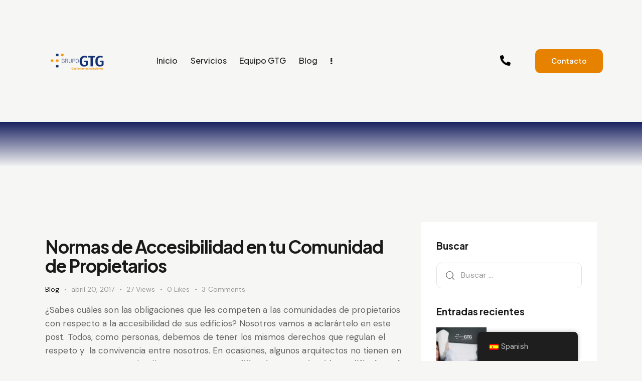

--- FILE ---
content_type: text/html; charset=UTF-8
request_url: https://grupogtg.com/tag/accesibilidad/
body_size: 20042
content:
<!DOCTYPE html>
<html dir="ltr" lang="es-ES" prefix="og: https://ogp.me/ns#" class="no-js scheme_default">

<head>
				<meta charset="UTF-8">
					<meta name="viewport" content="width=device-width, initial-scale=1">
		<meta name="format-detection" content="telephone=no">
		<link rel="profile" href="//gmpg.org/xfn/11">
		<title>accesibilidad - Grupo GTG</title>

		<!-- All in One SEO 4.6.5 - aioseo.com -->
		<meta name="robots" content="max-image-preview:large" />
		<link rel="canonical" href="https://grupogtg.com/tag/accesibilidad/" />
		<meta name="generator" content="All in One SEO (AIOSEO) 4.6.5" />
		<script type="application/ld+json" class="aioseo-schema">
			{"@context":"https:\/\/schema.org","@graph":[{"@type":"BreadcrumbList","@id":"https:\/\/grupogtg.com\/tag\/accesibilidad\/#breadcrumblist","itemListElement":[{"@type":"ListItem","@id":"https:\/\/grupogtg.com\/#listItem","position":1,"name":"Hogar","item":"https:\/\/grupogtg.com\/","nextItem":"https:\/\/grupogtg.com\/tag\/accesibilidad\/#listItem"},{"@type":"ListItem","@id":"https:\/\/grupogtg.com\/tag\/accesibilidad\/#listItem","position":2,"name":"accesibilidad","previousItem":"https:\/\/grupogtg.com\/#listItem"}]},{"@type":"CollectionPage","@id":"https:\/\/grupogtg.com\/tag\/accesibilidad\/#collectionpage","url":"https:\/\/grupogtg.com\/tag\/accesibilidad\/","name":"accesibilidad - Grupo GTG","inLanguage":"es-ES","isPartOf":{"@id":"https:\/\/grupogtg.com\/#website"},"breadcrumb":{"@id":"https:\/\/grupogtg.com\/tag\/accesibilidad\/#breadcrumblist"}},{"@type":"Organization","@id":"https:\/\/grupogtg.com\/#organization","name":"Grupo GTG","description":"Asesoramiento y prestaci\u00f3n directa de servicios a Administradores de Fincas Colegiados","url":"https:\/\/grupogtg.com\/","telephone":"+34914484702","logo":{"@type":"ImageObject","url":"https:\/\/grupogtg.com\/wp-content\/uploads\/2022\/12\/LOGO-GTG-2-alta.png","@id":"https:\/\/grupogtg.com\/tag\/accesibilidad\/#organizationLogo","width":1000,"height":1000},"image":{"@id":"https:\/\/grupogtg.com\/tag\/accesibilidad\/#organizationLogo"},"sameAs":["https:\/\/www.facebook.com\/grupogtg","https:\/\/twitter.com\/GTGgrupo","https:\/\/www.instagram.com\/grupogtg\/","https:\/\/www.youtube.com\/@GTGEVENTOS"]},{"@type":"WebSite","@id":"https:\/\/grupogtg.com\/#website","url":"https:\/\/grupogtg.com\/","name":"Grupo GTG","description":"Asesoramiento y prestaci\u00f3n directa de servicios a Administradores de Fincas Colegiados","inLanguage":"es-ES","publisher":{"@id":"https:\/\/grupogtg.com\/#organization"}}]}
		</script>
		<!-- All in One SEO -->

<link rel='dns-prefetch' href='//use.typekit.net' />
<link rel='dns-prefetch' href='//fonts.googleapis.com' />
<link rel="alternate" type="application/rss+xml" title="Grupo GTG &raquo; Feed" href="https://grupogtg.com/feed/" />
<link rel="alternate" type="application/rss+xml" title="Grupo GTG &raquo; Feed de los comentarios" href="https://grupogtg.com/comments/feed/" />
<link rel="alternate" type="application/rss+xml" title="Grupo GTG &raquo; Etiqueta accesibilidad del feed" href="https://grupogtg.com/tag/accesibilidad/feed/" />
			<meta property="og:type" content="website" />
			<meta property="og:site_name" content="Grupo GTG" />
			<meta property="og:description" content="Asesoramiento y prestación directa de servicios a Administradores de Fincas Colegiados" />
							<meta property="og:image" content="https://grupogtg.com/wp-content/uploads/2023/01/cropped-cropped-LOGO-GTG-blanco-2-1.png" />
						<!-- This site uses the Google Analytics by MonsterInsights plugin v8.28.0 - Using Analytics tracking - https://www.monsterinsights.com/ -->
		<!-- Nota: MonsterInsights no está actualmente configurado en este sitio. El dueño del sitio necesita identificarse usando su cuenta de Google Analytics en el panel de ajustes de MonsterInsights. -->
					<!-- No tracking code set -->
				<!-- / Google Analytics by MonsterInsights -->
		<script type="text/javascript">
/* <![CDATA[ */
window._wpemojiSettings = {"baseUrl":"https:\/\/s.w.org\/images\/core\/emoji\/15.0.3\/72x72\/","ext":".png","svgUrl":"https:\/\/s.w.org\/images\/core\/emoji\/15.0.3\/svg\/","svgExt":".svg","source":{"concatemoji":"https:\/\/grupogtg.com\/wp-includes\/js\/wp-emoji-release.min.js?ver=6.5.5"}};
/*! This file is auto-generated */
!function(i,n){var o,s,e;function c(e){try{var t={supportTests:e,timestamp:(new Date).valueOf()};sessionStorage.setItem(o,JSON.stringify(t))}catch(e){}}function p(e,t,n){e.clearRect(0,0,e.canvas.width,e.canvas.height),e.fillText(t,0,0);var t=new Uint32Array(e.getImageData(0,0,e.canvas.width,e.canvas.height).data),r=(e.clearRect(0,0,e.canvas.width,e.canvas.height),e.fillText(n,0,0),new Uint32Array(e.getImageData(0,0,e.canvas.width,e.canvas.height).data));return t.every(function(e,t){return e===r[t]})}function u(e,t,n){switch(t){case"flag":return n(e,"\ud83c\udff3\ufe0f\u200d\u26a7\ufe0f","\ud83c\udff3\ufe0f\u200b\u26a7\ufe0f")?!1:!n(e,"\ud83c\uddfa\ud83c\uddf3","\ud83c\uddfa\u200b\ud83c\uddf3")&&!n(e,"\ud83c\udff4\udb40\udc67\udb40\udc62\udb40\udc65\udb40\udc6e\udb40\udc67\udb40\udc7f","\ud83c\udff4\u200b\udb40\udc67\u200b\udb40\udc62\u200b\udb40\udc65\u200b\udb40\udc6e\u200b\udb40\udc67\u200b\udb40\udc7f");case"emoji":return!n(e,"\ud83d\udc26\u200d\u2b1b","\ud83d\udc26\u200b\u2b1b")}return!1}function f(e,t,n){var r="undefined"!=typeof WorkerGlobalScope&&self instanceof WorkerGlobalScope?new OffscreenCanvas(300,150):i.createElement("canvas"),a=r.getContext("2d",{willReadFrequently:!0}),o=(a.textBaseline="top",a.font="600 32px Arial",{});return e.forEach(function(e){o[e]=t(a,e,n)}),o}function t(e){var t=i.createElement("script");t.src=e,t.defer=!0,i.head.appendChild(t)}"undefined"!=typeof Promise&&(o="wpEmojiSettingsSupports",s=["flag","emoji"],n.supports={everything:!0,everythingExceptFlag:!0},e=new Promise(function(e){i.addEventListener("DOMContentLoaded",e,{once:!0})}),new Promise(function(t){var n=function(){try{var e=JSON.parse(sessionStorage.getItem(o));if("object"==typeof e&&"number"==typeof e.timestamp&&(new Date).valueOf()<e.timestamp+604800&&"object"==typeof e.supportTests)return e.supportTests}catch(e){}return null}();if(!n){if("undefined"!=typeof Worker&&"undefined"!=typeof OffscreenCanvas&&"undefined"!=typeof URL&&URL.createObjectURL&&"undefined"!=typeof Blob)try{var e="postMessage("+f.toString()+"("+[JSON.stringify(s),u.toString(),p.toString()].join(",")+"));",r=new Blob([e],{type:"text/javascript"}),a=new Worker(URL.createObjectURL(r),{name:"wpTestEmojiSupports"});return void(a.onmessage=function(e){c(n=e.data),a.terminate(),t(n)})}catch(e){}c(n=f(s,u,p))}t(n)}).then(function(e){for(var t in e)n.supports[t]=e[t],n.supports.everything=n.supports.everything&&n.supports[t],"flag"!==t&&(n.supports.everythingExceptFlag=n.supports.everythingExceptFlag&&n.supports[t]);n.supports.everythingExceptFlag=n.supports.everythingExceptFlag&&!n.supports.flag,n.DOMReady=!1,n.readyCallback=function(){n.DOMReady=!0}}).then(function(){return e}).then(function(){var e;n.supports.everything||(n.readyCallback(),(e=n.source||{}).concatemoji?t(e.concatemoji):e.wpemoji&&e.twemoji&&(t(e.twemoji),t(e.wpemoji)))}))}((window,document),window._wpemojiSettings);
/* ]]> */
</script>
<link property="stylesheet" rel='stylesheet' id='trx_addons-icons-css' href='https://grupogtg.com/wp-content/plugins/trx_addons/css/font-icons/css/trx_addons_icons.css' type='text/css' media='all' />
<link property="stylesheet" rel='stylesheet' id='qw_extensions-icons-css' href='https://grupogtg.com/wp-content/plugins/trx_addons/addons/qw-extension/css/font-icons/css/qw_extension_icons.css' type='text/css' media='all' />
<link property="stylesheet" rel='stylesheet' id='inset-font-europa-css' href='https://use.typekit.net/qmj1tmx.css' type='text/css' media='all' />
<link property="stylesheet" rel='stylesheet' id='inset-font-google_fonts-css' href='https://fonts.googleapis.com/css2?family=DM+Sans:ital,wght@0,400;0,500;0,700;1,400;1,500;1,700&#038;family=Plus+Jakarta+Sans:ital,wght@0,200;0,300;0,400;0,500;0,600;0,700;0,800;1,200;1,300;1,400;1,500;1,600;1,700;1,800&#038;subset=latin,latin-ext&#038;display=swap' type='text/css' media='all' />
<link property="stylesheet" rel='stylesheet' id='inset-fontello-css' href='https://grupogtg.com/wp-content/themes/inset/skins/default/css/font-icons/css/fontello.css' type='text/css' media='all' />
<style id='wp-emoji-styles-inline-css' type='text/css'>

	img.wp-smiley, img.emoji {
		display: inline !important;
		border: none !important;
		box-shadow: none !important;
		height: 1em !important;
		width: 1em !important;
		margin: 0 0.07em !important;
		vertical-align: -0.1em !important;
		background: none !important;
		padding: 0 !important;
	}
</style>
<link property="stylesheet" rel='stylesheet' id='wp-block-library-css' href='https://grupogtg.com/wp-includes/css/dist/block-library/style.min.css?ver=6.5.5' type='text/css' media='all' />
<style id='classic-theme-styles-inline-css' type='text/css'>
/*! This file is auto-generated */
.wp-block-button__link{color:#fff;background-color:#32373c;border-radius:9999px;box-shadow:none;text-decoration:none;padding:calc(.667em + 2px) calc(1.333em + 2px);font-size:1.125em}.wp-block-file__button{background:#32373c;color:#fff;text-decoration:none}
</style>
<style id='global-styles-inline-css' type='text/css'>
body{--wp--preset--color--black: #000000;--wp--preset--color--cyan-bluish-gray: #abb8c3;--wp--preset--color--white: #ffffff;--wp--preset--color--pale-pink: #f78da7;--wp--preset--color--vivid-red: #cf2e2e;--wp--preset--color--luminous-vivid-orange: #ff6900;--wp--preset--color--luminous-vivid-amber: #fcb900;--wp--preset--color--light-green-cyan: #7bdcb5;--wp--preset--color--vivid-green-cyan: #00d084;--wp--preset--color--pale-cyan-blue: #8ed1fc;--wp--preset--color--vivid-cyan-blue: #0693e3;--wp--preset--color--vivid-purple: #9b51e0;--wp--preset--color--bg-color: #F6F6F5;--wp--preset--color--bd-color: #E1E1DE;--wp--preset--color--text-dark: #1A1A1A;--wp--preset--color--text-light: #9B9B9C;--wp--preset--color--text-link: #e78100;--wp--preset--color--text-hover: #e78100;--wp--preset--color--text-link-2: #e78100;--wp--preset--color--text-hover-2: #e78100;--wp--preset--color--text-link-3: #FFD03E;--wp--preset--color--text-hover-3: #FCBA06;--wp--preset--gradient--vivid-cyan-blue-to-vivid-purple: linear-gradient(135deg,rgba(6,147,227,1) 0%,rgb(155,81,224) 100%);--wp--preset--gradient--light-green-cyan-to-vivid-green-cyan: linear-gradient(135deg,rgb(122,220,180) 0%,rgb(0,208,130) 100%);--wp--preset--gradient--luminous-vivid-amber-to-luminous-vivid-orange: linear-gradient(135deg,rgba(252,185,0,1) 0%,rgba(255,105,0,1) 100%);--wp--preset--gradient--luminous-vivid-orange-to-vivid-red: linear-gradient(135deg,rgba(255,105,0,1) 0%,rgb(207,46,46) 100%);--wp--preset--gradient--very-light-gray-to-cyan-bluish-gray: linear-gradient(135deg,rgb(238,238,238) 0%,rgb(169,184,195) 100%);--wp--preset--gradient--cool-to-warm-spectrum: linear-gradient(135deg,rgb(74,234,220) 0%,rgb(151,120,209) 20%,rgb(207,42,186) 40%,rgb(238,44,130) 60%,rgb(251,105,98) 80%,rgb(254,248,76) 100%);--wp--preset--gradient--blush-light-purple: linear-gradient(135deg,rgb(255,206,236) 0%,rgb(152,150,240) 100%);--wp--preset--gradient--blush-bordeaux: linear-gradient(135deg,rgb(254,205,165) 0%,rgb(254,45,45) 50%,rgb(107,0,62) 100%);--wp--preset--gradient--luminous-dusk: linear-gradient(135deg,rgb(255,203,112) 0%,rgb(199,81,192) 50%,rgb(65,88,208) 100%);--wp--preset--gradient--pale-ocean: linear-gradient(135deg,rgb(255,245,203) 0%,rgb(182,227,212) 50%,rgb(51,167,181) 100%);--wp--preset--gradient--electric-grass: linear-gradient(135deg,rgb(202,248,128) 0%,rgb(113,206,126) 100%);--wp--preset--gradient--midnight: linear-gradient(135deg,rgb(2,3,129) 0%,rgb(40,116,252) 100%);--wp--preset--font-size--small: 13px;--wp--preset--font-size--medium: 20px;--wp--preset--font-size--large: 36px;--wp--preset--font-size--x-large: 42px;--wp--preset--spacing--20: 0.44rem;--wp--preset--spacing--30: 0.67rem;--wp--preset--spacing--40: 1rem;--wp--preset--spacing--50: 1.5rem;--wp--preset--spacing--60: 2.25rem;--wp--preset--spacing--70: 3.38rem;--wp--preset--spacing--80: 5.06rem;--wp--preset--shadow--natural: 6px 6px 9px rgba(0, 0, 0, 0.2);--wp--preset--shadow--deep: 12px 12px 50px rgba(0, 0, 0, 0.4);--wp--preset--shadow--sharp: 6px 6px 0px rgba(0, 0, 0, 0.2);--wp--preset--shadow--outlined: 6px 6px 0px -3px rgba(255, 255, 255, 1), 6px 6px rgba(0, 0, 0, 1);--wp--preset--shadow--crisp: 6px 6px 0px rgba(0, 0, 0, 1);}:where(.is-layout-flex){gap: 0.5em;}:where(.is-layout-grid){gap: 0.5em;}body .is-layout-flex{display: flex;}body .is-layout-flex{flex-wrap: wrap;align-items: center;}body .is-layout-flex > *{margin: 0;}body .is-layout-grid{display: grid;}body .is-layout-grid > *{margin: 0;}:where(.wp-block-columns.is-layout-flex){gap: 2em;}:where(.wp-block-columns.is-layout-grid){gap: 2em;}:where(.wp-block-post-template.is-layout-flex){gap: 1.25em;}:where(.wp-block-post-template.is-layout-grid){gap: 1.25em;}.has-black-color{color: var(--wp--preset--color--black) !important;}.has-cyan-bluish-gray-color{color: var(--wp--preset--color--cyan-bluish-gray) !important;}.has-white-color{color: var(--wp--preset--color--white) !important;}.has-pale-pink-color{color: var(--wp--preset--color--pale-pink) !important;}.has-vivid-red-color{color: var(--wp--preset--color--vivid-red) !important;}.has-luminous-vivid-orange-color{color: var(--wp--preset--color--luminous-vivid-orange) !important;}.has-luminous-vivid-amber-color{color: var(--wp--preset--color--luminous-vivid-amber) !important;}.has-light-green-cyan-color{color: var(--wp--preset--color--light-green-cyan) !important;}.has-vivid-green-cyan-color{color: var(--wp--preset--color--vivid-green-cyan) !important;}.has-pale-cyan-blue-color{color: var(--wp--preset--color--pale-cyan-blue) !important;}.has-vivid-cyan-blue-color{color: var(--wp--preset--color--vivid-cyan-blue) !important;}.has-vivid-purple-color{color: var(--wp--preset--color--vivid-purple) !important;}.has-black-background-color{background-color: var(--wp--preset--color--black) !important;}.has-cyan-bluish-gray-background-color{background-color: var(--wp--preset--color--cyan-bluish-gray) !important;}.has-white-background-color{background-color: var(--wp--preset--color--white) !important;}.has-pale-pink-background-color{background-color: var(--wp--preset--color--pale-pink) !important;}.has-vivid-red-background-color{background-color: var(--wp--preset--color--vivid-red) !important;}.has-luminous-vivid-orange-background-color{background-color: var(--wp--preset--color--luminous-vivid-orange) !important;}.has-luminous-vivid-amber-background-color{background-color: var(--wp--preset--color--luminous-vivid-amber) !important;}.has-light-green-cyan-background-color{background-color: var(--wp--preset--color--light-green-cyan) !important;}.has-vivid-green-cyan-background-color{background-color: var(--wp--preset--color--vivid-green-cyan) !important;}.has-pale-cyan-blue-background-color{background-color: var(--wp--preset--color--pale-cyan-blue) !important;}.has-vivid-cyan-blue-background-color{background-color: var(--wp--preset--color--vivid-cyan-blue) !important;}.has-vivid-purple-background-color{background-color: var(--wp--preset--color--vivid-purple) !important;}.has-black-border-color{border-color: var(--wp--preset--color--black) !important;}.has-cyan-bluish-gray-border-color{border-color: var(--wp--preset--color--cyan-bluish-gray) !important;}.has-white-border-color{border-color: var(--wp--preset--color--white) !important;}.has-pale-pink-border-color{border-color: var(--wp--preset--color--pale-pink) !important;}.has-vivid-red-border-color{border-color: var(--wp--preset--color--vivid-red) !important;}.has-luminous-vivid-orange-border-color{border-color: var(--wp--preset--color--luminous-vivid-orange) !important;}.has-luminous-vivid-amber-border-color{border-color: var(--wp--preset--color--luminous-vivid-amber) !important;}.has-light-green-cyan-border-color{border-color: var(--wp--preset--color--light-green-cyan) !important;}.has-vivid-green-cyan-border-color{border-color: var(--wp--preset--color--vivid-green-cyan) !important;}.has-pale-cyan-blue-border-color{border-color: var(--wp--preset--color--pale-cyan-blue) !important;}.has-vivid-cyan-blue-border-color{border-color: var(--wp--preset--color--vivid-cyan-blue) !important;}.has-vivid-purple-border-color{border-color: var(--wp--preset--color--vivid-purple) !important;}.has-vivid-cyan-blue-to-vivid-purple-gradient-background{background: var(--wp--preset--gradient--vivid-cyan-blue-to-vivid-purple) !important;}.has-light-green-cyan-to-vivid-green-cyan-gradient-background{background: var(--wp--preset--gradient--light-green-cyan-to-vivid-green-cyan) !important;}.has-luminous-vivid-amber-to-luminous-vivid-orange-gradient-background{background: var(--wp--preset--gradient--luminous-vivid-amber-to-luminous-vivid-orange) !important;}.has-luminous-vivid-orange-to-vivid-red-gradient-background{background: var(--wp--preset--gradient--luminous-vivid-orange-to-vivid-red) !important;}.has-very-light-gray-to-cyan-bluish-gray-gradient-background{background: var(--wp--preset--gradient--very-light-gray-to-cyan-bluish-gray) !important;}.has-cool-to-warm-spectrum-gradient-background{background: var(--wp--preset--gradient--cool-to-warm-spectrum) !important;}.has-blush-light-purple-gradient-background{background: var(--wp--preset--gradient--blush-light-purple) !important;}.has-blush-bordeaux-gradient-background{background: var(--wp--preset--gradient--blush-bordeaux) !important;}.has-luminous-dusk-gradient-background{background: var(--wp--preset--gradient--luminous-dusk) !important;}.has-pale-ocean-gradient-background{background: var(--wp--preset--gradient--pale-ocean) !important;}.has-electric-grass-gradient-background{background: var(--wp--preset--gradient--electric-grass) !important;}.has-midnight-gradient-background{background: var(--wp--preset--gradient--midnight) !important;}.has-small-font-size{font-size: var(--wp--preset--font-size--small) !important;}.has-medium-font-size{font-size: var(--wp--preset--font-size--medium) !important;}.has-large-font-size{font-size: var(--wp--preset--font-size--large) !important;}.has-x-large-font-size{font-size: var(--wp--preset--font-size--x-large) !important;}
.wp-block-navigation a:where(:not(.wp-element-button)){color: inherit;}
:where(.wp-block-post-template.is-layout-flex){gap: 1.25em;}:where(.wp-block-post-template.is-layout-grid){gap: 1.25em;}
:where(.wp-block-columns.is-layout-flex){gap: 2em;}:where(.wp-block-columns.is-layout-grid){gap: 2em;}
.wp-block-pullquote{font-size: 1.5em;line-height: 1.6;}
</style>

<link property="stylesheet" rel='stylesheet' id='magnific-popup-css' href='https://grupogtg.com/wp-content/plugins/trx_addons/js/magnific/magnific-popup.min.css' type='text/css' media='all' />
<link property="stylesheet" rel='stylesheet' id='trp-floater-language-switcher-style-css' href='https://grupogtg.com/wp-content/plugins/translatepress-multilingual/assets/css/trp-floater-language-switcher.css?ver=2.8.1' type='text/css' media='all' />
<link property="stylesheet" rel='stylesheet' id='trp-language-switcher-style-css' href='https://grupogtg.com/wp-content/plugins/translatepress-multilingual/assets/css/trp-language-switcher.css?ver=2.8.1' type='text/css' media='all' />
<link property="stylesheet" rel='stylesheet' id='trx_addons-css' href='https://grupogtg.com/wp-content/plugins/trx_addons/css/__styles.css' type='text/css' media='all' />
<link property="stylesheet" rel='stylesheet' id='trx_addons-widget_banner-css' href='https://grupogtg.com/wp-content/plugins/trx_addons/components/widgets/banner/banner.css' type='text/css' media='all' />
<link property="stylesheet" rel='stylesheet' id='trx_addons-widget_custom_links-css' href='https://grupogtg.com/wp-content/plugins/trx_addons/components/widgets/custom_links/custom_links.css' type='text/css' media='all' />
<link property="stylesheet" rel='stylesheet' id='trx_addons-sc_content-css' href='https://grupogtg.com/wp-content/plugins/trx_addons/components/shortcodes/content/content.css' type='text/css' media='all' />
<link property="stylesheet" rel='stylesheet' id='trx_addons-sc_content-responsive-css' href='https://grupogtg.com/wp-content/plugins/trx_addons/components/shortcodes/content/content.responsive.css' type='text/css' media='(max-width:1439px)' />
<link property="stylesheet" rel='stylesheet' id='trx_addons-animations-css' href='https://grupogtg.com/wp-content/plugins/trx_addons/css/trx_addons.animations.css' type='text/css' media='all' />
<link property="stylesheet" rel='stylesheet' id='trx_addons-mouse-helper-css' href='https://grupogtg.com/wp-content/plugins/trx_addons/addons/mouse-helper/mouse-helper.css' type='text/css' media='all' />
<link property="stylesheet" rel='stylesheet' id='elementor-icons-css' href='https://grupogtg.com/wp-content/plugins/elementor/assets/lib/eicons/css/elementor-icons.min.css?ver=5.30.0' type='text/css' media='all' />
<link property="stylesheet" rel='stylesheet' id='elementor-frontend-css' href='https://grupogtg.com/wp-content/uploads/elementor/css/custom-frontend-lite.min.css?ver=1720091646' type='text/css' media='all' />
<style id='elementor-frontend-inline-css' type='text/css'>
.elementor-kit-70{--e-global-color-primary:#6EC1E4;--e-global-color-secondary:#54595F;--e-global-color-text:#7A7A7A;--e-global-color-accent:#61CE70;--e-global-typography-primary-font-family:"Roboto";--e-global-typography-primary-font-weight:600;--e-global-typography-secondary-font-family:"Roboto Slab";--e-global-typography-secondary-font-weight:400;--e-global-typography-text-font-family:"Roboto";--e-global-typography-text-font-weight:400;--e-global-typography-accent-font-family:"Roboto";--e-global-typography-accent-font-weight:500;}.elementor-section.elementor-section-boxed > .elementor-container{max-width:1320px;}.e-con{--container-max-width:1320px;}.elementor-widget:not(:last-child){margin-block-end:20px;}.elementor-element{--widgets-spacing:20px 20px;}{}.sc_layouts_title_caption{display:var(--page-title-display);}.elementor-kit-70 e-page-transition{background-color:#FFBC7D;}@media(max-width:1279px){.elementor-section.elementor-section-boxed > .elementor-container{max-width:1024px;}.e-con{--container-max-width:1024px;}}@media(max-width:767px){.elementor-section.elementor-section-boxed > .elementor-container{max-width:767px;}.e-con{--container-max-width:767px;}}
</style>
<link property="stylesheet" rel='stylesheet' id='swiper-css' href='https://grupogtg.com/wp-content/plugins/elementor/assets/lib/swiper/v8/css/swiper.min.css?ver=8.4.5' type='text/css' media='all' />
<link property="stylesheet" rel='stylesheet' id='elementor-pro-css' href='https://grupogtg.com/wp-content/uploads/elementor/css/custom-pro-frontend-lite.min.css?ver=1720091646' type='text/css' media='all' />
<link property="stylesheet" rel='stylesheet' id='google-fonts-1-css' href='https://fonts.googleapis.com/css?family=Roboto%3A100%2C100italic%2C200%2C200italic%2C300%2C300italic%2C400%2C400italic%2C500%2C500italic%2C600%2C600italic%2C700%2C700italic%2C800%2C800italic%2C900%2C900italic%7CRoboto+Slab%3A100%2C100italic%2C200%2C200italic%2C300%2C300italic%2C400%2C400italic%2C500%2C500italic%2C600%2C600italic%2C700%2C700italic%2C800%2C800italic%2C900%2C900italic&#038;display=swap&#038;ver=6.5.5' type='text/css' media='all' />
<link property="stylesheet" rel='stylesheet' id='wpgdprc-front-css-css' href='https://grupogtg.com/wp-content/plugins/wp-gdpr-compliance/Assets/css/front.css?ver=1711026919' type='text/css' media='all' />
<style id='wpgdprc-front-css-inline-css' type='text/css'>
:root{--wp-gdpr--bar--background-color: #000000;--wp-gdpr--bar--color: #ffffff;--wp-gdpr--button--background-color: #000000;--wp-gdpr--button--background-color--darken: #000000;--wp-gdpr--button--color: #ffffff;}
</style>

<style id="elementor-post-92">.elementor-92 .elementor-element.elementor-element-fb0eccd > .elementor-container > .elementor-column > .elementor-widget-wrap{align-content:center;align-items:center;}.elementor-92 .elementor-element.elementor-element-fb0eccd .trx_addons_bg_text{z-index:0;}.elementor-92 .elementor-element.elementor-element-fb0eccd .trx_addons_bg_text.trx_addons_marquee_wrap:not(.trx_addons_marquee_reverse) .trx_addons_marquee_element{padding-right:50px;}.elementor-92 .elementor-element.elementor-element-fb0eccd .trx_addons_bg_text.trx_addons_marquee_wrap.trx_addons_marquee_reverse .trx_addons_marquee_element{padding-left:50px;}.elementor-92 .elementor-element.elementor-element-fb0eccd{padding:26px 70px 26px 70px;}.elementor-92 .elementor-element.elementor-element-fe07a85 .logo_image{max-height:174px;}.elementor-92 .elementor-element.elementor-element-fe07a85 > .elementor-widget-container{margin:0px 30px 0px 0px;}.elementor-92 .elementor-element.elementor-element-fe07a85{width:var( --container-widget-width, 33.556% );max-width:33.556%;--container-widget-width:33.556%;--container-widget-flex-grow:0;}.elementor-92 .elementor-element.elementor-element-530f9a9{width:var( --container-widget-width, 68.502% );max-width:68.502%;--container-widget-width:68.502%;--container-widget-flex-grow:0;}.elementor-92 .elementor-element.elementor-element-960776c .elementor-icon-wrapper{text-align:center;}.elementor-92 .elementor-element.elementor-element-960776c.elementor-view-stacked .elementor-icon{background-color:#000000;}.elementor-92 .elementor-element.elementor-element-960776c.elementor-view-framed .elementor-icon, .elementor-92 .elementor-element.elementor-element-960776c.elementor-view-default .elementor-icon{color:#000000;border-color:#000000;}.elementor-92 .elementor-element.elementor-element-960776c.elementor-view-framed .elementor-icon, .elementor-92 .elementor-element.elementor-element-960776c.elementor-view-default .elementor-icon svg{fill:#000000;}.elementor-92 .elementor-element.elementor-element-5b7613d > .elementor-widget-container{margin:0px 0px 0px 24px;}.elementor-92 .elementor-element.elementor-element-16d1fb0 > .elementor-container > .elementor-column > .elementor-widget-wrap{align-content:center;align-items:center;}.elementor-92 .elementor-element.elementor-element-16d1fb0 .trx_addons_bg_text{z-index:0;}.elementor-92 .elementor-element.elementor-element-16d1fb0 .trx_addons_bg_text.trx_addons_marquee_wrap:not(.trx_addons_marquee_reverse) .trx_addons_marquee_element{padding-right:50px;}.elementor-92 .elementor-element.elementor-element-16d1fb0 .trx_addons_bg_text.trx_addons_marquee_wrap.trx_addons_marquee_reverse .trx_addons_marquee_element{padding-left:50px;}.elementor-92 .elementor-element.elementor-element-16d1fb0{padding:15px 0px 15px 0px;}.elementor-92 .elementor-element.elementor-element-2c09d66 .elementor-icon-wrapper{text-align:center;}.elementor-92 .elementor-element.elementor-element-2c09d66.elementor-view-stacked .elementor-icon{background-color:#000000;}.elementor-92 .elementor-element.elementor-element-2c09d66.elementor-view-framed .elementor-icon, .elementor-92 .elementor-element.elementor-element-2c09d66.elementor-view-default .elementor-icon{color:#000000;border-color:#000000;}.elementor-92 .elementor-element.elementor-element-2c09d66.elementor-view-framed .elementor-icon, .elementor-92 .elementor-element.elementor-element-2c09d66.elementor-view-default .elementor-icon svg{fill:#000000;}.elementor-92 .elementor-element.elementor-element-291a1ec > .elementor-widget-container{margin:-2px 0px 0px 6px;}.elementor-92 .elementor-element.elementor-element-0ee19b5:not(.elementor-motion-effects-element-type-background), .elementor-92 .elementor-element.elementor-element-0ee19b5 > .elementor-motion-effects-container > .elementor-motion-effects-layer{background-color:transparent;background-image:linear-gradient(180deg, #17205F 0%, #F6F6F500 90%);}.elementor-92 .elementor-element.elementor-element-0ee19b5 .trx_addons_bg_text{z-index:0;}.elementor-92 .elementor-element.elementor-element-0ee19b5 .trx_addons_bg_text.trx_addons_marquee_wrap:not(.trx_addons_marquee_reverse) .trx_addons_marquee_element{padding-right:50px;}.elementor-92 .elementor-element.elementor-element-0ee19b5 .trx_addons_bg_text.trx_addons_marquee_wrap.trx_addons_marquee_reverse .trx_addons_marquee_element{padding-left:50px;}.elementor-92 .elementor-element.elementor-element-0ee19b5{transition:background 0.3s, border 0.3s, border-radius 0.3s, box-shadow 0.3s;}.elementor-92 .elementor-element.elementor-element-0ee19b5 > .elementor-background-overlay{transition:background 0.3s, border-radius 0.3s, opacity 0.3s;}.elementor-92 .elementor-element.elementor-element-caf6eed{--spacer-size:120px;}.elementor-92 .elementor-element.elementor-element-be1945f{--spacer-size:40px;}.trx-addons-layout--edit-mode .trx-addons-layout__inner{background-color:var(--theme-color-bg_color);}.trx-addons-layout--single-preview .trx-addons-layout__inner{background-color:var(--theme-color-bg_color);}@media(max-width:1279px){.elementor-92 .elementor-element.elementor-element-caf6eed{--spacer-size:60px;}}@media(min-width:768px){.elementor-92 .elementor-element.elementor-element-6465db2{width:60.022%;}.elementor-92 .elementor-element.elementor-element-62d5355{width:39.311%;}}@media(max-width:767px){.elementor-92 .elementor-element.elementor-element-16d1fb0{padding:10px 0px 10px 0px;}.elementor-92 .elementor-element.elementor-element-923b94b{width:50%;}.elementor-92 .elementor-element.elementor-element-fc2ccc7 .logo_image{max-height:40px;}.elementor-92 .elementor-element.elementor-element-25dbbf1{width:50%;}.elementor-92 .elementor-element.elementor-element-291a1ec > .elementor-widget-container{margin:-1px 0px 0px 0px;}.elementor-92 .elementor-element.elementor-element-caf6eed{--spacer-size:40px;}}</style>
<style>/*! elementor - v3.22.0 - 26-06-2024 */
.elementor-column .elementor-spacer-inner{height:var(--spacer-size)}.e-con{--container-widget-width:100%}.e-con-inner>.elementor-widget-spacer,.e-con>.elementor-widget-spacer{width:var(--container-widget-width,var(--spacer-size));--align-self:var(--container-widget-align-self,initial);--flex-shrink:0}.e-con-inner>.elementor-widget-spacer>.elementor-widget-container,.e-con>.elementor-widget-spacer>.elementor-widget-container{height:100%;width:100%}.e-con-inner>.elementor-widget-spacer>.elementor-widget-container>.elementor-spacer,.e-con>.elementor-widget-spacer>.elementor-widget-container>.elementor-spacer{height:100%}.e-con-inner>.elementor-widget-spacer>.elementor-widget-container>.elementor-spacer>.elementor-spacer-inner,.e-con>.elementor-widget-spacer>.elementor-widget-container>.elementor-spacer>.elementor-spacer-inner{height:var(--container-widget-height,var(--spacer-size))}.e-con-inner>.elementor-widget-spacer.elementor-widget-empty,.e-con>.elementor-widget-spacer.elementor-widget-empty{position:relative;min-height:22px;min-width:22px}.e-con-inner>.elementor-widget-spacer.elementor-widget-empty .elementor-widget-empty-icon,.e-con>.elementor-widget-spacer.elementor-widget-empty .elementor-widget-empty-icon{position:absolute;top:0;bottom:0;left:0;right:0;margin:auto;padding:0;width:22px;height:22px}</style>
<style id="elementor-post-193">.elementor-193 .elementor-element.elementor-element-48c67245:not(.elementor-motion-effects-element-type-background), .elementor-193 .elementor-element.elementor-element-48c67245 > .elementor-motion-effects-container > .elementor-motion-effects-layer{background-color:#EFEFEE;}.elementor-193 .elementor-element.elementor-element-48c67245 .trx_addons_bg_text{z-index:0;}.elementor-193 .elementor-element.elementor-element-48c67245 .trx_addons_bg_text.trx_addons_marquee_wrap:not(.trx_addons_marquee_reverse) .trx_addons_marquee_element{padding-right:50px;}.elementor-193 .elementor-element.elementor-element-48c67245 .trx_addons_bg_text.trx_addons_marquee_wrap.trx_addons_marquee_reverse .trx_addons_marquee_element{padding-left:50px;}.elementor-193 .elementor-element.elementor-element-48c67245{transition:background 0.3s, border 0.3s, border-radius 0.3s, box-shadow 0.3s;}.elementor-193 .elementor-element.elementor-element-48c67245 > .elementor-background-overlay{transition:background 0.3s, border-radius 0.3s, opacity 0.3s;}.elementor-193 .elementor-element.elementor-element-54981203 .sc_item_title_text{-webkit-text-stroke-width:0px;}.elementor-193 .elementor-element.elementor-element-54981203 .sc_item_title_text2{-webkit-text-stroke-width:0px;}.elementor-193 .elementor-element.elementor-element-bcfabd2:not(.elementor-motion-effects-element-type-background), .elementor-193 .elementor-element.elementor-element-bcfabd2 > .elementor-motion-effects-container > .elementor-motion-effects-layer{background-color:#111111;}.elementor-193 .elementor-element.elementor-element-bcfabd2 .trx_addons_bg_text{z-index:0;}.elementor-193 .elementor-element.elementor-element-bcfabd2 .trx_addons_bg_text.trx_addons_marquee_wrap:not(.trx_addons_marquee_reverse) .trx_addons_marquee_element{padding-right:50px;}.elementor-193 .elementor-element.elementor-element-bcfabd2 .trx_addons_bg_text.trx_addons_marquee_wrap.trx_addons_marquee_reverse .trx_addons_marquee_element{padding-left:50px;}.elementor-193 .elementor-element.elementor-element-bcfabd2{transition:background 0.3s, border 0.3s, border-radius 0.3s, box-shadow 0.3s;}.elementor-193 .elementor-element.elementor-element-bcfabd2 > .elementor-background-overlay{transition:background 0.3s, border-radius 0.3s, opacity 0.3s;}.elementor-193 .elementor-element.elementor-element-1dbd6161{--spacer-size:50px;}.elementor-193 .elementor-element.elementor-element-7dd9bdc3:not(.elementor-motion-effects-element-type-background), .elementor-193 .elementor-element.elementor-element-7dd9bdc3 > .elementor-motion-effects-container > .elementor-motion-effects-layer{background-color:#111111;}.elementor-193 .elementor-element.elementor-element-7dd9bdc3 .trx_addons_bg_text{z-index:0;}.elementor-193 .elementor-element.elementor-element-7dd9bdc3 .trx_addons_bg_text.trx_addons_marquee_wrap:not(.trx_addons_marquee_reverse) .trx_addons_marquee_element{padding-right:50px;}.elementor-193 .elementor-element.elementor-element-7dd9bdc3 .trx_addons_bg_text.trx_addons_marquee_wrap.trx_addons_marquee_reverse .trx_addons_marquee_element{padding-left:50px;}.elementor-193 .elementor-element.elementor-element-7dd9bdc3{transition:background 0.3s, border 0.3s, border-radius 0.3s, box-shadow 0.3s;padding:0px 0px 0px 0px;}.elementor-193 .elementor-element.elementor-element-7dd9bdc3 > .elementor-background-overlay{transition:background 0.3s, border-radius 0.3s, opacity 0.3s;}.elementor-193 .elementor-element.elementor-element-33d590b5 .logo_image{max-height:200px;}.elementor-193 .elementor-element.elementor-element-33d590b5 > .elementor-widget-container{margin:13px 0px 0px 0px;}.elementor-193 .elementor-element.elementor-element-4339bb8a .sc_item_title_text{-webkit-text-stroke-width:0px;}.elementor-193 .elementor-element.elementor-element-4339bb8a .sc_item_title_text2{-webkit-text-stroke-width:0px;}.elementor-193 .elementor-element.elementor-element-7e36d27{--spacer-size:6px;}.elementor-193 .elementor-element.elementor-element-3b529348{--spacer-size:18px;}.elementor-193 .elementor-element.elementor-element-7569ee6d .sc_item_title_text{-webkit-text-stroke-width:0px;}.elementor-193 .elementor-element.elementor-element-7569ee6d .sc_item_title_text2{-webkit-text-stroke-width:0px;}.elementor-193 .elementor-element.elementor-element-417eda4f{--spacer-size:6px;}.elementor-193 .elementor-element.elementor-element-535368f1 .sc_item_title_text{-webkit-text-stroke-width:0px;}.elementor-193 .elementor-element.elementor-element-535368f1 .sc_item_title_text2{-webkit-text-stroke-width:0px;}.elementor-193 .elementor-element.elementor-element-2bf69bf6{--spacer-size:6px;}.elementor-193 .elementor-element.elementor-element-1d342787:not(.elementor-motion-effects-element-type-background), .elementor-193 .elementor-element.elementor-element-1d342787 > .elementor-motion-effects-container > .elementor-motion-effects-layer{background-color:#111111;}.elementor-193 .elementor-element.elementor-element-1d342787 .trx_addons_bg_text{z-index:0;}.elementor-193 .elementor-element.elementor-element-1d342787 .trx_addons_bg_text.trx_addons_marquee_wrap:not(.trx_addons_marquee_reverse) .trx_addons_marquee_element{padding-right:50px;}.elementor-193 .elementor-element.elementor-element-1d342787 .trx_addons_bg_text.trx_addons_marquee_wrap.trx_addons_marquee_reverse .trx_addons_marquee_element{padding-left:50px;}.elementor-193 .elementor-element.elementor-element-1d342787{transition:background 0.3s, border 0.3s, border-radius 0.3s, box-shadow 0.3s;padding:0px 0px 0px 0px;}.elementor-193 .elementor-element.elementor-element-1d342787 > .elementor-background-overlay{transition:background 0.3s, border-radius 0.3s, opacity 0.3s;}.elementor-193 .elementor-element.elementor-element-7065866a{--spacer-size:14px;}.elementor-193 .elementor-element.elementor-element-5b8d7e15{--spacer-size:50px;}.elementor-193 .elementor-element.elementor-element-631798b4{--divider-border-style:solid;--divider-border-width:1px;}.elementor-193 .elementor-element.elementor-element-631798b4 .elementor-divider-separator{width:100%;}.elementor-193 .elementor-element.elementor-element-631798b4 .elementor-divider{padding-block-start:10px;padding-block-end:10px;}.elementor-193 .elementor-element.elementor-element-3e253877{--spacer-size:10px;}.elementor-193 .elementor-element.elementor-element-72b32187{text-align:center;color:#96999F;font-size:16px;}.elementor-193 .elementor-element.elementor-element-4aa6cd15{--spacer-size:23px;}.trx-addons-layout--edit-mode .trx-addons-layout__inner{background-color:var(--theme-color-bg_color);}.trx-addons-layout--single-preview .trx-addons-layout__inner{background-color:var(--theme-color-bg_color);}@media(min-width:768px){.elementor-193 .elementor-element.elementor-element-43192a0b{width:26.515%;}.elementor-193 .elementor-element.elementor-element-185793d3{width:23.552%;}.elementor-193 .elementor-element.elementor-element-5090767b{width:25.284%;}.elementor-193 .elementor-element.elementor-element-5c39e484{width:24.607%;}}@media(max-width:1279px) and (min-width:768px){.elementor-193 .elementor-element.elementor-element-43192a0b{width:18%;}.elementor-193 .elementor-element.elementor-element-185793d3{width:32%;}.elementor-193 .elementor-element.elementor-element-5090767b{width:32%;}.elementor-193 .elementor-element.elementor-element-5c39e484{width:18%;}}@media(max-width:1279px){.elementor-193 .elementor-element.elementor-element-33d590b5 > .elementor-widget-container{margin:5px 0px 0px 0px;}}@media(max-width:767px){.elementor-193 .elementor-element.elementor-element-185793d3 > .elementor-element-populated{margin:20px 0px 0px 0px;--e-column-margin-right:0px;--e-column-margin-left:0px;}.elementor-193 .elementor-element.elementor-element-5090767b > .elementor-element-populated{margin:20px 0px 0px 0px;--e-column-margin-right:0px;--e-column-margin-left:0px;}.elementor-193 .elementor-element.elementor-element-5c39e484 > .elementor-element-populated{margin:20px 0px 0px 0px;--e-column-margin-right:0px;--e-column-margin-left:0px;}.elementor-193 .elementor-element.elementor-element-3e253877{--spacer-size:5px;}.elementor-193 .elementor-element.elementor-element-72b32187{font-size:15px;line-height:1.4em;}.elementor-193 .elementor-element.elementor-element-4aa6cd15{--spacer-size:13px;}}</style>
<style>/*! elementor - v3.22.0 - 26-06-2024 */
.elementor-widget-text-editor.elementor-drop-cap-view-stacked .elementor-drop-cap{background-color:#69727d;color:#fff}.elementor-widget-text-editor.elementor-drop-cap-view-framed .elementor-drop-cap{color:#69727d;border:3px solid;background-color:transparent}.elementor-widget-text-editor:not(.elementor-drop-cap-view-default) .elementor-drop-cap{margin-top:8px}.elementor-widget-text-editor:not(.elementor-drop-cap-view-default) .elementor-drop-cap-letter{width:1em;height:1em}.elementor-widget-text-editor .elementor-drop-cap{float:left;text-align:center;line-height:1;font-size:50px}.elementor-widget-text-editor .elementor-drop-cap-letter{display:inline-block}</style>
<style>/*! elementor - v3.22.0 - 26-06-2024 */
.elementor-widget-divider{--divider-border-style:none;--divider-border-width:1px;--divider-color:#0c0d0e;--divider-icon-size:20px;--divider-element-spacing:10px;--divider-pattern-height:24px;--divider-pattern-size:20px;--divider-pattern-url:none;--divider-pattern-repeat:repeat-x}.elementor-widget-divider .elementor-divider{display:flex}.elementor-widget-divider .elementor-divider__text{font-size:15px;line-height:1;max-width:95%}.elementor-widget-divider .elementor-divider__element{margin:0 var(--divider-element-spacing);flex-shrink:0}.elementor-widget-divider .elementor-icon{font-size:var(--divider-icon-size)}.elementor-widget-divider .elementor-divider-separator{display:flex;margin:0;direction:ltr}.elementor-widget-divider--view-line_icon .elementor-divider-separator,.elementor-widget-divider--view-line_text .elementor-divider-separator{align-items:center}.elementor-widget-divider--view-line_icon .elementor-divider-separator:after,.elementor-widget-divider--view-line_icon .elementor-divider-separator:before,.elementor-widget-divider--view-line_text .elementor-divider-separator:after,.elementor-widget-divider--view-line_text .elementor-divider-separator:before{display:block;content:"";border-block-end:0;flex-grow:1;border-block-start:var(--divider-border-width) var(--divider-border-style) var(--divider-color)}.elementor-widget-divider--element-align-left .elementor-divider .elementor-divider-separator>.elementor-divider__svg:first-of-type{flex-grow:0;flex-shrink:100}.elementor-widget-divider--element-align-left .elementor-divider-separator:before{content:none}.elementor-widget-divider--element-align-left .elementor-divider__element{margin-left:0}.elementor-widget-divider--element-align-right .elementor-divider .elementor-divider-separator>.elementor-divider__svg:last-of-type{flex-grow:0;flex-shrink:100}.elementor-widget-divider--element-align-right .elementor-divider-separator:after{content:none}.elementor-widget-divider--element-align-right .elementor-divider__element{margin-right:0}.elementor-widget-divider--element-align-start .elementor-divider .elementor-divider-separator>.elementor-divider__svg:first-of-type{flex-grow:0;flex-shrink:100}.elementor-widget-divider--element-align-start .elementor-divider-separator:before{content:none}.elementor-widget-divider--element-align-start .elementor-divider__element{margin-inline-start:0}.elementor-widget-divider--element-align-end .elementor-divider .elementor-divider-separator>.elementor-divider__svg:last-of-type{flex-grow:0;flex-shrink:100}.elementor-widget-divider--element-align-end .elementor-divider-separator:after{content:none}.elementor-widget-divider--element-align-end .elementor-divider__element{margin-inline-end:0}.elementor-widget-divider:not(.elementor-widget-divider--view-line_text):not(.elementor-widget-divider--view-line_icon) .elementor-divider-separator{border-block-start:var(--divider-border-width) var(--divider-border-style) var(--divider-color)}.elementor-widget-divider--separator-type-pattern{--divider-border-style:none}.elementor-widget-divider--separator-type-pattern.elementor-widget-divider--view-line .elementor-divider-separator,.elementor-widget-divider--separator-type-pattern:not(.elementor-widget-divider--view-line) .elementor-divider-separator:after,.elementor-widget-divider--separator-type-pattern:not(.elementor-widget-divider--view-line) .elementor-divider-separator:before,.elementor-widget-divider--separator-type-pattern:not([class*=elementor-widget-divider--view]) .elementor-divider-separator{width:100%;min-height:var(--divider-pattern-height);-webkit-mask-size:var(--divider-pattern-size) 100%;mask-size:var(--divider-pattern-size) 100%;-webkit-mask-repeat:var(--divider-pattern-repeat);mask-repeat:var(--divider-pattern-repeat);background-color:var(--divider-color);-webkit-mask-image:var(--divider-pattern-url);mask-image:var(--divider-pattern-url)}.elementor-widget-divider--no-spacing{--divider-pattern-size:auto}.elementor-widget-divider--bg-round{--divider-pattern-repeat:round}.rtl .elementor-widget-divider .elementor-divider__text{direction:rtl}.e-con-inner>.elementor-widget-divider,.e-con>.elementor-widget-divider{width:var(--container-widget-width,100%);--flex-grow:var(--container-widget-flex-grow)}</style>
<link property="stylesheet" rel='stylesheet' id='elementor-icons-shared-0-css' href='https://grupogtg.com/wp-content/plugins/elementor/assets/lib/font-awesome/css/fontawesome.min.css?ver=5.15.3' type='text/css' media='all' />
<link property="stylesheet" rel='stylesheet' id='elementor-icons-fa-solid-css' href='https://grupogtg.com/wp-content/plugins/elementor/assets/lib/font-awesome/css/solid.min.css?ver=5.15.3' type='text/css' media='all' />

<style id='rs-plugin-settings-inline-css' type='text/css'>
#rs-demo-id {}
</style>
<link property="stylesheet" rel='stylesheet' id='inset-style-css' href='https://grupogtg.com/wp-content/themes/inset/style.css' type='text/css' media='all' />
<link property="stylesheet" rel='stylesheet' id='mediaelement-css' href='https://grupogtg.com/wp-includes/js/mediaelement/mediaelementplayer-legacy.min.css?ver=4.2.17' type='text/css' media='all' />
<link property="stylesheet" rel='stylesheet' id='wp-mediaelement-css' href='https://grupogtg.com/wp-includes/js/mediaelement/wp-mediaelement.min.css?ver=6.5.5' type='text/css' media='all' />
<link property="stylesheet" rel='stylesheet' id='inset-skin-default-css' href='https://grupogtg.com/wp-content/themes/inset/skins/default/css/style.css' type='text/css' media='all' />
<link property="stylesheet" rel='stylesheet' id='inset-plugins-css' href='https://grupogtg.com/wp-content/themes/inset/skins/default/css/__plugins.css' type='text/css' media='all' />
<link property="stylesheet" rel='stylesheet' id='inset-custom-css' href='https://grupogtg.com/wp-content/themes/inset/skins/default/css/__custom.css' type='text/css' media='all' />
<link property="stylesheet" rel='stylesheet' id='trx_addons-responsive-css' href='https://grupogtg.com/wp-content/plugins/trx_addons/css/__responsive.css' type='text/css' media='(max-width:1439px)' />
<link property="stylesheet" rel='stylesheet' id='trx_addons-mouse-helper-responsive-css' href='https://grupogtg.com/wp-content/plugins/trx_addons/addons/mouse-helper/mouse-helper.responsive.css' type='text/css' media='(max-width:1279px)' />
<link property="stylesheet" rel='stylesheet' id='inset-responsive-css' href='https://grupogtg.com/wp-content/themes/inset/skins/default/css/__responsive.css' type='text/css' media='(max-width:1679px)' />
<link property="stylesheet" rel='stylesheet' id='inset-extra-styles-default-css' href='https://grupogtg.com/wp-content/themes/inset/skins/default/extra-styles.css' type='text/css' media='all' />
<link rel="preconnect" href="https://fonts.gstatic.com/" crossorigin><script type="text/javascript" src="https://grupogtg.com/wp-includes/js/jquery/jquery.min.js?ver=3.7.1" id="jquery-core-js"></script>
<script type="text/javascript" src="https://grupogtg.com/wp-includes/js/jquery/jquery-migrate.min.js?ver=3.4.1" id="jquery-migrate-js"></script>
<link rel="https://api.w.org/" href="https://grupogtg.com/wp-json/" /><link rel="alternate" type="application/json" href="https://grupogtg.com/wp-json/wp/v2/tags/159" /><link rel="EditURI" type="application/rsd+xml" title="RSD" href="https://grupogtg.com/xmlrpc.php?rsd" />
<meta name="generator" content="WordPress 6.5.5" />
<meta name="cdp-version" content="1.4.6" /><link rel="alternate" hreflang="es-ES" href="https://grupogtg.com/tag/accesibilidad/"/>
<link rel="alternate" hreflang="es" href="https://grupogtg.com/tag/accesibilidad/"/>
<meta name="generator" content="Elementor 3.22.3; features: e_optimized_assets_loading, e_optimized_css_loading; settings: css_print_method-internal, google_font-enabled, font_display-swap">
<meta name="generator" content="Powered by Slider Revolution 6.7.9 - responsive, Mobile-Friendly Slider Plugin for WordPress with comfortable drag and drop interface." />
<link rel="icon" href="https://grupogtg.com/wp-content/uploads/2022/12/cropped-LOGO-GTG-2-alta-32x32.png" sizes="32x32" />
<link rel="icon" href="https://grupogtg.com/wp-content/uploads/2022/12/cropped-LOGO-GTG-2-alta-192x192.png" sizes="192x192" />
<link rel="apple-touch-icon" href="https://grupogtg.com/wp-content/uploads/2022/12/cropped-LOGO-GTG-2-alta-180x180.png" />
<meta name="msapplication-TileImage" content="https://grupogtg.com/wp-content/uploads/2022/12/cropped-LOGO-GTG-2-alta-270x270.png" />
<script>function setREVStartSize(e){
			//window.requestAnimationFrame(function() {
				window.RSIW = window.RSIW===undefined ? window.innerWidth : window.RSIW;
				window.RSIH = window.RSIH===undefined ? window.innerHeight : window.RSIH;
				try {
					var pw = document.getElementById(e.c).parentNode.offsetWidth,
						newh;
					pw = pw===0 || isNaN(pw) || (e.l=="fullwidth" || e.layout=="fullwidth") ? window.RSIW : pw;
					e.tabw = e.tabw===undefined ? 0 : parseInt(e.tabw);
					e.thumbw = e.thumbw===undefined ? 0 : parseInt(e.thumbw);
					e.tabh = e.tabh===undefined ? 0 : parseInt(e.tabh);
					e.thumbh = e.thumbh===undefined ? 0 : parseInt(e.thumbh);
					e.tabhide = e.tabhide===undefined ? 0 : parseInt(e.tabhide);
					e.thumbhide = e.thumbhide===undefined ? 0 : parseInt(e.thumbhide);
					e.mh = e.mh===undefined || e.mh=="" || e.mh==="auto" ? 0 : parseInt(e.mh,0);
					if(e.layout==="fullscreen" || e.l==="fullscreen")
						newh = Math.max(e.mh,window.RSIH);
					else{
						e.gw = Array.isArray(e.gw) ? e.gw : [e.gw];
						for (var i in e.rl) if (e.gw[i]===undefined || e.gw[i]===0) e.gw[i] = e.gw[i-1];
						e.gh = e.el===undefined || e.el==="" || (Array.isArray(e.el) && e.el.length==0)? e.gh : e.el;
						e.gh = Array.isArray(e.gh) ? e.gh : [e.gh];
						for (var i in e.rl) if (e.gh[i]===undefined || e.gh[i]===0) e.gh[i] = e.gh[i-1];
											
						var nl = new Array(e.rl.length),
							ix = 0,
							sl;
						e.tabw = e.tabhide>=pw ? 0 : e.tabw;
						e.thumbw = e.thumbhide>=pw ? 0 : e.thumbw;
						e.tabh = e.tabhide>=pw ? 0 : e.tabh;
						e.thumbh = e.thumbhide>=pw ? 0 : e.thumbh;
						for (var i in e.rl) nl[i] = e.rl[i]<window.RSIW ? 0 : e.rl[i];
						sl = nl[0];
						for (var i in nl) if (sl>nl[i] && nl[i]>0) { sl = nl[i]; ix=i;}
						var m = pw>(e.gw[ix]+e.tabw+e.thumbw) ? 1 : (pw-(e.tabw+e.thumbw)) / (e.gw[ix]);
						newh =  (e.gh[ix] * m) + (e.tabh + e.thumbh);
					}
					var el = document.getElementById(e.c);
					if (el!==null && el) el.style.height = newh+"px";
					el = document.getElementById(e.c+"_wrapper");
					if (el!==null && el) {
						el.style.height = newh+"px";
						el.style.display = "block";
					}
				} catch(e){
					console.log("Failure at Presize of Slider:" + e)
				}
			//});
		  };</script>
		<style type="text/css" id="wp-custom-css">
			#contactoButton .sc_item_button .sc_button,
#contactoButtonAlt .sc_item_button .sc_button{background:#E78100 !important;}

#contactoButton .sc_item_button .sc_button:hover,
#contactoButtonAlt .sc_item_button .sc_button:hover{background:
#B76500 !important;}		</style>
		
<style type="text/css" id="trx_addons-inline-styles-inline-css">.trx_addons_inline_610448040 img.logo_image{max-height:174px;}.trx_addons_inline_93641198 img.logo_image{max-height:200px;}.sc_layouts_title_title{font-size:1.5em}</style></head>

<body class="archive tag tag-accesibilidad tag-159 wp-custom-logo translatepress-es_ES skin_default scheme_default blog_mode_tag body_style_wide  is_stream blog_style_excerpt sidebar_show sidebar_right sidebar_small_screen_below trx_addons_present header_type_custom header_style_header-custom-92 header_position_default menu_side_none no_layout fixed_blocks_sticky elementor-default elementor-kit-70">

	
	<div class="body_wrap" >

		
		<div class="page_wrap" >

			
							<a class="inset_skip_link skip_to_content_link" href="#content_skip_link_anchor" tabindex="1">Skip to content</a>
								<a class="inset_skip_link skip_to_sidebar_link" href="#sidebar_skip_link_anchor" tabindex="1">Skip to sidebar</a>
								<a class="inset_skip_link skip_to_footer_link" href="#footer_skip_link_anchor" tabindex="1">Skip to footer</a>

				<header class="top_panel top_panel_custom top_panel_custom_92 top_panel_custom_header-main				 without_bg_image scheme_default">
			<div data-elementor-type="cpt_layouts" data-elementor-id="92" class="elementor elementor-92" data-elementor-post-type="cpt_layouts">
						<section class="elementor-section elementor-top-section elementor-element elementor-element-fb0eccd elementor-section-full_width elementor-section-content-middle sc_layouts_row sc_layouts_row_type_compact sc_layouts_hide_on_tablet sc_layouts_hide_on_mobile elementor-section-height-default elementor-section-height-default sc_fly_static" data-id="fb0eccd" data-element_type="section">
						<div class="elementor-container elementor-column-gap-no">
					<div class="elementor-column elementor-col-66 elementor-top-column elementor-element elementor-element-6465db2 sc_layouts_column_align_left sc_layouts_column sc_inner_width_none sc_content_align_inherit sc_layouts_column_icons_position_left sc_fly_static" data-id="6465db2" data-element_type="column">
			<div class="elementor-widget-wrap elementor-element-populated">
						<div class="sc_layouts_item elementor-element elementor-element-fe07a85 elementor-widget__width-initial sc_fly_static elementor-widget elementor-widget-trx_sc_layouts_logo" data-id="fe07a85" data-element_type="widget" data-widget_type="trx_sc_layouts_logo.default">
				<div class="elementor-widget-container">
			<a href="https://grupogtg.com/"
		class="sc_layouts_logo sc_layouts_logo_default trx_addons_inline_610448040" ><img fetchpriority="high" class="logo_image"
					src="//grupogtg.com/wp-content/uploads/2022/12/LOGO-GTG-2-alta.png"
											srcset="//grupogtg.com/wp-content/uploads/2022/12/LOGO-GTG-2-alta.png 2x"
											alt="Grupo GTG" width="1000" height="1000"></a>		</div>
				</div>
				<div class="sc_layouts_item elementor-element elementor-element-530f9a9 elementor-widget__width-initial sc_fly_static elementor-widget elementor-widget-trx_sc_layouts_menu" data-id="530f9a9" data-element_type="widget" data-widget_type="trx_sc_layouts_menu.default">
				<div class="elementor-widget-container">
			<nav class="sc_layouts_menu sc_layouts_menu_default sc_layouts_menu_dir_horizontal menu_hover_zoom_line" data-animation-in="fadeInUpSmall" data-animation-out="fadeOutDownSmall" ><ul id="menu_main" class="sc_layouts_menu_nav menu_main_nav"><li id="menu-item-35353" class="menu-item menu-item-type-post_type menu-item-object-page menu-item-home menu-item-35353"><a href="https://grupogtg.com/"><span>Inicio</span></a></li><li id="menu-item-4023" class="menu-item menu-item-type-post_type menu-item-object-page menu-item-4023"><a href="https://grupogtg.com/servicios/"><span>Servicios</span></a></li><li id="menu-item-4080" class="menu-item menu-item-type-post_type menu-item-object-page menu-item-4080"><a href="https://grupogtg.com/equipo-gtg/"><span>Equipo GTG</span></a></li><li id="menu-item-35520" class="menu-item menu-item-type-post_type menu-item-object-page menu-item-35520"><a href="https://grupogtg.com/blog/"><span>Blog</span></a></li><li id="menu-item-35352" class="menu-item menu-item-type-custom menu-item-object-custom menu-item-35352"><a href="https://portalgrupogtg.globalprl.com/"><span>Portal GTG</span></a></li></ul></nav>		</div>
				</div>
					</div>
		</div>
				<div class="elementor-column elementor-col-33 elementor-top-column elementor-element elementor-element-62d5355 sc_layouts_column_align_right sc_layouts_column sc_inner_width_none sc_content_align_inherit sc_layouts_column_icons_position_left sc_fly_static" data-id="62d5355" data-element_type="column">
			<div class="elementor-widget-wrap elementor-element-populated">
						<div class="sc_layouts_item elementor-element elementor-element-960776c elementor-view-default sc_fly_static elementor-widget elementor-widget-icon" data-id="960776c" data-element_type="widget" data-widget_type="icon.default">
				<div class="elementor-widget-container">
					<div class="elementor-icon-wrapper">
			<a class="elementor-icon" href="tel:+914484702">
			<i aria-hidden="true" class="fas fa-phone-alt"></i>			</a>
		</div>
				</div>
				</div>
				<div class="sc_layouts_item elementor-element elementor-element-5b7613d sc_fly_static elementor-widget elementor-widget-trx_sc_button" data-id="5b7613d" data-element_type="widget" data-widget_type="trx_sc_button.default">
				<div class="elementor-widget-container">
			<div	class="sc_item_button sc_button_wrap" ><a href="https://grupogtg.com/contacto/" class="sc_button sc_button_default sc_button_size_small sc_button_icon_left" ><span class="sc_button_text"><span class="sc_button_title">Contacto</span></span></a></div>		</div>
				</div>
					</div>
		</div>
					</div>
		</section>
				<section class="elementor-section elementor-top-section elementor-element elementor-element-16d1fb0 elementor-section-content-middle sc_layouts_row sc_layouts_row_type_compact sc_layouts_hide_on_wide sc_layouts_hide_on_desktop sc_layouts_hide_on_notebook elementor-section-boxed elementor-section-height-default elementor-section-height-default sc_fly_static" data-id="16d1fb0" data-element_type="section">
						<div class="elementor-container elementor-column-gap-extended">
					<div class="elementor-column elementor-col-50 elementor-top-column elementor-element elementor-element-923b94b sc_layouts_column_align_left sc_layouts_column sc_inner_width_none sc_content_align_inherit sc_layouts_column_icons_position_left sc_fly_static" data-id="923b94b" data-element_type="column">
			<div class="elementor-widget-wrap elementor-element-populated">
						<div class="sc_layouts_item elementor-element elementor-element-fc2ccc7 sc_fly_static elementor-widget elementor-widget-trx_sc_layouts_logo" data-id="fc2ccc7" data-element_type="widget" data-widget_type="trx_sc_layouts_logo.default">
				<div class="elementor-widget-container">
			<a href="https://grupogtg.com/"
		class="sc_layouts_logo sc_layouts_logo_default" ><img class="logo_image"
					src="//grupogtg.com/wp-content/uploads/2022/12/LOGO-GTG-2-alta.png"
										alt="Grupo GTG" width="1000" height="1000"></a>		</div>
				</div>
					</div>
		</div>
				<div class="elementor-column elementor-col-50 elementor-top-column elementor-element elementor-element-25dbbf1 sc_layouts_column_align_right sc_layouts_column sc_inner_width_none sc_content_align_inherit sc_layouts_column_icons_position_left sc_fly_static" data-id="25dbbf1" data-element_type="column">
			<div class="elementor-widget-wrap elementor-element-populated">
						<div class="sc_layouts_item elementor-element elementor-element-2c09d66 elementor-view-default sc_fly_static elementor-widget elementor-widget-icon" data-id="2c09d66" data-element_type="widget" data-widget_type="icon.default">
				<div class="elementor-widget-container">
					<div class="elementor-icon-wrapper">
			<a class="elementor-icon" href="tel:+914484702">
			<i aria-hidden="true" class="fas fa-phone-alt"></i>			</a>
		</div>
				</div>
				</div>
				<div class="sc_layouts_item elementor-element elementor-element-291a1ec sc_fly_static elementor-widget elementor-widget-trx_sc_layouts_menu" data-id="291a1ec" data-element_type="widget" data-widget_type="trx_sc_layouts_menu.default">
				<div class="elementor-widget-container">
			<div class="sc_layouts_iconed_text sc_layouts_menu_mobile_button_modern_burger sc_layouts_menu_mobile_button without_menu">
        <a class="sc_layouts_item_link" href="#">
            <span class="sc_layouts_item_icon"></span>
        </a>
		</div>		</div>
				</div>
					</div>
		</div>
					</div>
		</section>
				<section class="elementor-section elementor-top-section elementor-element elementor-element-0ee19b5 elementor-section-boxed elementor-section-height-default elementor-section-height-default sc_gradient_animation_none sc_fly_static" data-id="0ee19b5" data-element_type="section" data-settings="{&quot;background_background&quot;:&quot;gradient&quot;}">
						<div class="elementor-container elementor-column-gap-extended">
					<div class="elementor-column elementor-col-100 elementor-top-column elementor-element elementor-element-d2ebbc2 sc_inner_width_none sc_content_align_inherit sc_layouts_column_icons_position_left sc_fly_static" data-id="d2ebbc2" data-element_type="column">
			<div class="elementor-widget-wrap elementor-element-populated">
						<div class="sc_layouts_item elementor-element elementor-element-caf6eed sc_height_huge sc_fly_static elementor-widget elementor-widget-spacer" data-id="caf6eed" data-element_type="widget" data-widget_type="spacer.default">
				<div class="elementor-widget-container">
					<div class="elementor-spacer">
			<div class="elementor-spacer-inner"></div>
		</div>
				</div>
				</div>
				<div class="sc_layouts_item elementor-element elementor-element-be1945f sc_layouts_hide_on_notebook sc_layouts_hide_on_tablet sc_layouts_hide_on_mobile sc_fly_static elementor-widget elementor-widget-spacer" data-id="be1945f" data-element_type="widget" data-widget_type="spacer.default">
				<div class="elementor-widget-container">
					<div class="elementor-spacer">
			<div class="elementor-spacer-inner"></div>
		</div>
				</div>
				</div>
					</div>
		</div>
					</div>
		</section>
				</div>
		</header>
<div class="menu_mobile_overlay scheme_dark"></div>
<div class="menu_mobile menu_mobile_fullscreen scheme_dark">
	<div class="menu_mobile_inner with_widgets">
        <div class="menu_mobile_header_wrap">
            <a class="sc_layouts_logo" href="https://grupogtg.com/">
		<img src="//grupogtg.com/wp-content/uploads/2023/01/cropped-cropped-LOGO-GTG-blanco-2.png" srcset="//grupogtg.com/wp-content/uploads/2023/01/cropped-cropped-LOGO-GTG-blanco-2-1.png 2x" alt="Grupo GTG" width="511" height="122">	</a>
	
            <a class="menu_mobile_close menu_button_close" tabindex="0"><span class="menu_button_close_text">Close</span><span class="menu_button_close_icon"></span></a>
        </div>
        <div class="menu_mobile_content_wrap content_wrap">
            <div class="menu_mobile_content_wrap_inner"><nav class="menu_mobile_nav_area" itemscope="itemscope" itemtype="https://schema.org/SiteNavigationElement"><ul id="menu_mobile" class=" menu_mobile_nav"><li id="menu_mobile-item-34048" class="menu-item menu-item-type-post_type menu-item-object-page menu-item-home menu-item-34048"><a href="https://grupogtg.com/"><span>Inicio</span></a></li><li id="menu_mobile-item-34059" class="menu-item menu-item-type-post_type menu-item-object-page menu-item-34059"><a href="https://grupogtg.com/servicios/"><span>Servicios</span></a></li><li id="menu_mobile-item-34060" class="menu-item menu-item-type-post_type menu-item-object-page menu-item-34060"><a href="https://grupogtg.com/equipo-gtg/"><span>Equipo GTG</span></a></li><li id="menu_mobile-item-34069" class="menu-item menu-item-type-custom menu-item-object-custom menu-item-34069"><a href="#"><span>Blog</span></a></li><li id="menu_mobile-item-35569" class="menu-item menu-item-type-custom menu-item-object-custom menu-item-35569"><a href="https://portalgrupogtg.globalprl.com/"><span>Portal GTG</span></a></li><li id="menu_mobile-item-34063" class="menu-item menu-item-type-post_type menu-item-object-page menu-item-34063"><a href="https://grupogtg.com/contacto/"><span>Contacto</span></a></li></ul></nav><div class="socials_mobile"><a target="_blank" href="https://www.facebook.com/grupogtg" class="social_item social_item_style_icons sc_icon_type_icons social_item_type_icons"><span class="social_icon social_icon_facebook-1" style=""><span class="icon-facebook-1"></span></span></a><a target="_blank" href="https://twitter.com/GTGgrupo" class="social_item social_item_style_icons sc_icon_type_icons social_item_type_icons"><span class="social_icon social_icon_twitter-new" style=""><span class="icon-twitter-new"></span></span></a><a target="_blank" href="https://www.youtube.com/@GTGEVENTOS" class="social_item social_item_style_icons sc_icon_type_icons social_item_type_icons"><span class="social_icon social_icon_youtube2" style=""><span class="trx_addons_icon-youtube2"></span></span></a><a target="_blank" href="https://www.instagram.com/grupogtg/" class="social_item social_item_style_icons sc_icon_type_icons social_item_type_icons"><span class="social_icon social_icon_instagram" style=""><span class="icon-instagram"></span></span></a></div>            </div>
		</div><div class="menu_mobile_widgets_area">				<div class="widgets_additional_menu_mobile_fullscreen widgets_additional_menu_mobile_fullscreen_wrap widget_area">
										<div class="widgets_additional_menu_mobile_fullscreen_inner widgets_additional_menu_mobile_fullscreen_inner widget_area_inner">
						<aside class="widget_text widget widget_custom_html"><div class="textwidget custom-html-widget"><div class="extra_item">
<h6>Have a Project?</h6>
<a href="mailto:info@website.com">info@website.com</a>
</div>

<div class="extra_item">
<h6>Want to Work with Us?</h6>
<a href="https://grupogtg.com/contacts/">Send Brief</a>
</div>

<div class="extra_item">
<h6>Want to Buy Illustrations?</h6>
<a href="https://grupogtg.com/shop/">Go to Shop</a>
</div></div></aside>					</div>
									</div>
				</div>
    </div>
</div>

			
			<div class="page_content_wrap">
								<div class="content_wrap">

					
					<div class="content">
												<a id="content_skip_link_anchor" class="inset_skip_link_anchor" href="#"></a>
									<div class="posts_container excerpt_wrap excerpt_1">
			<article id="post-16216" data-post-id="16216"
	class="post_item post_item_container post_layout_excerpt post_format_standard post-16216 post type-post status-publish format-standard has-post-thumbnail hentry category-blog tag-accesibilidad">
	<div class="post_featured with_thumb hover_link">						<div class="mask"></div>
									<a href="https://grupogtg.com/accesibilidad-comunidad-propietarios/"  aria-hidden="true" class="link"></a>
			</div>		<div class="post_header entry-header">
			<h3 class="post_title entry-title"><a href="https://grupogtg.com/accesibilidad-comunidad-propietarios/" rel="bookmark">Normas de Accesibilidad en tu Comunidad de Propietarios</a></h3>		</div><!-- .post_header -->
				<div class="post_content entry-content">
			<div class="post_meta"><span class="post_meta_item post_categories cat_sep"><a href="https://grupogtg.com/category/blog/" rel="category tag">Blog</a></span><span class="post_meta_item post_date"><a href="https://grupogtg.com/accesibilidad-comunidad-propietarios/">abril 20, 2017</a></span><a href="https://grupogtg.com/accesibilidad-comunidad-propietarios/" class="post_meta_item post_meta_views trx_addons_icon-eye"><span class="post_meta_number">27</span><span class="post_meta_label">Views</span></a><a href="#" class="post_meta_item post_meta_likes trx_addons_icon-heart-empty enabled" title="Like" data-postid="16216" data-likes="0" data-title-like="Like" data-title-dislike="Dislike"><span class="post_meta_number">0</span><span class="post_meta_label">Likes</span></a><a href="https://grupogtg.com/accesibilidad-comunidad-propietarios/#comments" class="post_meta_item post_meta_comments icon-comment-light"><span class="post_meta_number">3</span><span class="post_meta_label">Comments</span></a></div><div class="post_content_inner">¿Sabes cuáles son las obligaciones que les competen a las comunidades de propietarios con respecto a la accesibilidad de sus edificios? Nosotros vamos a aclarártelo en este post.

Todos, como personas, debemos de tener los mismos derechos que regulan el respeto y  la convivencia entre nosotros. En ocasiones, algunos arquitectos no tienen en cuenta este pequeño detalle y <strong>se construyen edificaciones que impiden o dificultan el acceso de personas con alguna discapacidad y que atenta, por tanto, a su dignidad.</strong></div><p><a class="post-more-link" href="https://grupogtg.com/accesibilidad-comunidad-propietarios/"><span class="link-text">Read More</span><span class="more-link-icon"></span></a></p>		</div><!-- .entry-content -->
		</article>
		</div>
								</div>
								<div class="sidebar widget_area
			 right sidebar_below sidebar_default scheme_default		" role="complementary">
						<a id="sidebar_skip_link_anchor" class="inset_skip_link_anchor" href="#"></a>
						<div class="sidebar_inner">
				<aside class="widget widget_search"><h5 class="widget_title">Buscar</h5><form role="search" method="get" class="search-form" action="https://grupogtg.com/">
				<label>
					<span class="screen-reader-text">Buscar:</span>
					<input type="search" class="search-field" placeholder="Buscar &hellip;" value="" name="s" />
				</label>
				<input type="submit" class="search-submit" value="Buscar" />
			</form></aside><aside class="widget widget_recent_posts"><h5 class="widget_title">Entradas recientes</h5><article class="post_item with_thumb"><div class="post_thumb hover_zoom"><a href="https://grupogtg.com/vecinos-molestos/"><img loading="lazy" width="120" height="120" src="https://grupogtg.com/wp-content/uploads/2024/06/1-120x120.png" class="attachment-inset-thumb-tiny size-inset-thumb-tiny wp-post-image" alt="Vecinos Molestos" decoding="async" srcset="https://grupogtg.com/wp-content/uploads/2024/06/1-120x120.png 120w, https://grupogtg.com/wp-content/uploads/2024/06/1-150x150.png 150w, https://grupogtg.com/wp-content/uploads/2024/06/1-300x300.png 300w, https://grupogtg.com/wp-content/uploads/2024/06/1-460x460.png 460w, https://grupogtg.com/wp-content/uploads/2024/06/1-370x370.png 370w" sizes="(max-width: 120px) 100vw, 120px" /></a></div><div class="post_content"><div class="post_info"><span class="post_info_item post_info_posted"><a href="https://grupogtg.com/vecinos-molestos/" class="post_info_date">mayo 23, 2024</a></span></div><h6 class="post_title"><a href="https://grupogtg.com/vecinos-molestos/">Vecinos Molestos</a></h6></div></article><article class="post_item with_thumb"><div class="post_thumb hover_zoom"><a href="https://grupogtg.com/consejos-para-tener-una-buena-convivencia-este-verano-en-tu-comunidad-de-propietarios/"><img loading="lazy" width="120" height="120" src="https://grupogtg.com/wp-content/uploads/2024/05/4-1-120x120.png" class="attachment-inset-thumb-tiny size-inset-thumb-tiny wp-post-image" alt="Consejos para tener una buena convivencia este verano en tu Comunidad de Propietarios." decoding="async" srcset="https://grupogtg.com/wp-content/uploads/2024/05/4-1-120x120.png 120w, https://grupogtg.com/wp-content/uploads/2024/05/4-1-150x150.png 150w, https://grupogtg.com/wp-content/uploads/2024/05/4-1-300x300.png 300w, https://grupogtg.com/wp-content/uploads/2024/05/4-1-460x460.png 460w, https://grupogtg.com/wp-content/uploads/2024/05/4-1-370x370.png 370w" sizes="(max-width: 120px) 100vw, 120px" /></a></div><div class="post_content"><div class="post_info"><span class="post_info_item post_info_posted"><a href="https://grupogtg.com/consejos-para-tener-una-buena-convivencia-este-verano-en-tu-comunidad-de-propietarios/" class="post_info_date">mayo 23, 2024</a></span></div><h6 class="post_title"><a href="https://grupogtg.com/consejos-para-tener-una-buena-convivencia-este-verano-en-tu-comunidad-de-propietarios/">Consejos para tener una buena convivencia este verano en tu Comunidad de Propietarios.</a></h6></div></article><article class="post_item with_thumb"><div class="post_thumb hover_zoom"><a href="https://grupogtg.com/como-actuar-en-mi-comunidad-de-propietarios-si-se-produce-en-incendio/"><img loading="lazy" width="120" height="120" src="https://grupogtg.com/wp-content/uploads/2024/05/1-7-120x120.png" class="attachment-inset-thumb-tiny size-inset-thumb-tiny wp-post-image" alt="Cómo actuar en mi Comunidad de Propietarios si se produce un incendio." decoding="async" srcset="https://grupogtg.com/wp-content/uploads/2024/05/1-7-120x120.png 120w, https://grupogtg.com/wp-content/uploads/2024/05/1-7-150x150.png 150w, https://grupogtg.com/wp-content/uploads/2024/05/1-7-300x300.png 300w, https://grupogtg.com/wp-content/uploads/2024/05/1-7-460x460.png 460w, https://grupogtg.com/wp-content/uploads/2024/05/1-7-370x370.png 370w" sizes="(max-width: 120px) 100vw, 120px" /></a></div><div class="post_content"><div class="post_info"><span class="post_info_item post_info_posted"><a href="https://grupogtg.com/como-actuar-en-mi-comunidad-de-propietarios-si-se-produce-en-incendio/" class="post_info_date">mayo 23, 2024</a></span></div><h6 class="post_title"><a href="https://grupogtg.com/como-actuar-en-mi-comunidad-de-propietarios-si-se-produce-en-incendio/">Cómo actuar en mi Comunidad de Propietarios si se produce un incendio.</a></h6></div></article><article class="post_item with_thumb"><div class="post_thumb hover_zoom"><a href="https://grupogtg.com/cocinas-fantasma-en-comunidades-de-propietarios-de-madrid/"><img loading="lazy" width="120" height="120" src="https://grupogtg.com/wp-content/uploads/2024/03/34R-120x120.png" class="attachment-inset-thumb-tiny size-inset-thumb-tiny wp-post-image" alt="Cocinas fantasma en comunidades de propietarios: una pesadilla para los vecinos" decoding="async" srcset="https://grupogtg.com/wp-content/uploads/2024/03/34R-120x120.png 120w, https://grupogtg.com/wp-content/uploads/2024/03/34R-150x150.png 150w, https://grupogtg.com/wp-content/uploads/2024/03/34R-300x300.png 300w, https://grupogtg.com/wp-content/uploads/2024/03/34R-460x460.png 460w, https://grupogtg.com/wp-content/uploads/2024/03/34R-370x370.png 370w" sizes="(max-width: 120px) 100vw, 120px" /></a></div><div class="post_content"><div class="post_info"><span class="post_info_item post_info_posted"><a href="https://grupogtg.com/cocinas-fantasma-en-comunidades-de-propietarios-de-madrid/" class="post_info_date">marzo 26, 2024</a></span></div><h6 class="post_title"><a href="https://grupogtg.com/cocinas-fantasma-en-comunidades-de-propietarios-de-madrid/">Cocinas fantasma en comunidades de propietarios: una pesadilla para los vecinos</a></h6></div></article><article class="post_item with_thumb"><div class="post_thumb hover_zoom"><a href="https://grupogtg.com/servicio-de-prevencion-ajeno-para-empresas/"><img loading="lazy" width="120" height="120" src="https://grupogtg.com/wp-content/uploads/2024/03/3-1-120x120.png" class="attachment-inset-thumb-tiny size-inset-thumb-tiny wp-post-image" alt="Servicio de prevención ajeno para empresas" decoding="async" srcset="https://grupogtg.com/wp-content/uploads/2024/03/3-1-120x120.png 120w, https://grupogtg.com/wp-content/uploads/2024/03/3-1-150x150.png 150w, https://grupogtg.com/wp-content/uploads/2024/03/3-1-300x300.png 300w, https://grupogtg.com/wp-content/uploads/2024/03/3-1-460x460.png 460w, https://grupogtg.com/wp-content/uploads/2024/03/3-1-370x370.png 370w" sizes="(max-width: 120px) 100vw, 120px" /></a></div><div class="post_content"><div class="post_info"><span class="post_info_item post_info_posted"><a href="https://grupogtg.com/servicio-de-prevencion-ajeno-para-empresas/" class="post_info_date">marzo 6, 2024</a></span></div><h6 class="post_title"><a href="https://grupogtg.com/servicio-de-prevencion-ajeno-para-empresas/">Servicio de prevención ajeno para empresas</a></h6></div></article></aside><aside class="widget trx_addons_show_on_permanent widget_banner"><a href="https://grupogtg.com/" class="image_wrap"><img loading="lazy" src="//grupogtg.com/wp-content/uploads/2022/12/LOGO-GTG-2-alta-410x410.png" alt="" width="410" height="410"></a></aside>			</div>
					</div>
		<div class="clearfix"></div>
							</div>
								</div>
							<a id="footer_skip_link_anchor" class="inset_skip_link_anchor" href="#"></a>
				<footer class="footer_wrap footer_custom footer_custom_193 footer_custom_footer-main						 scheme_dark						">
			<div data-elementor-type="cpt_layouts" data-elementor-id="193" class="elementor elementor-193" data-elementor-post-type="cpt_layouts">
						<section class="elementor-section elementor-top-section elementor-element elementor-element-48c67245 elementor-section-full_width scheme_default elementor-section-height-default elementor-section-height-default sc_fly_static" data-id="48c67245" data-element_type="section" data-settings="{&quot;background_background&quot;:&quot;classic&quot;}">
						<div class="elementor-container elementor-column-gap-no">
					<div class="elementor-column elementor-col-100 elementor-top-column elementor-element elementor-element-63ae5dcc sc_inner_width_none sc_content_align_inherit sc_layouts_column_icons_position_left sc_fly_static" data-id="63ae5dcc" data-element_type="column">
			<div class="elementor-widget-wrap elementor-element-populated">
						<div class="sc_layouts_item elementor-element elementor-element-54981203 sc_fly_static elementor-widget elementor-widget-trx_sc_socials" data-id="54981203" data-element_type="widget" data-widget_type="trx_sc_socials.default">
				<div class="elementor-widget-container">
			<div 		class="sc_socials alter sc_socials_icons_names sc_align_center" ><div class="socials_wrap"><a target="_blank" href="https://www.facebook.com/grupogtg" class="social_item social_item_style_icons sc_icon_type_icons social_item_type_icons_names"><span class="social_icon social_icon_facebook-1" style=""><span class="icon-facebook-1"></span></span><span class="social_name social_facebook-1">Facebook</span></a><a target="_blank" href="https://twitter.com/GTGgrupo" class="social_item social_item_style_icons sc_icon_type_icons social_item_type_icons_names"><span class="social_icon social_icon_twitter-new" style=""><span class="icon-twitter-new"></span></span><span class="social_name social_twitter-new">Twitter</span></a><a target="_blank" href="https://www.youtube.com/@GTGEVENTOS" class="social_item social_item_style_icons sc_icon_type_icons social_item_type_icons_names"><span class="social_icon social_icon_youtube2" style=""><span class="trx_addons_icon-youtube2"></span></span><span class="social_name social_youtube2">Youtube</span></a><a target="_blank" href="https://www.instagram.com/grupogtg/" class="social_item social_item_style_icons sc_icon_type_icons social_item_type_icons_names"><span class="social_icon social_icon_instagram" style=""><span class="icon-instagram"></span></span><span class="social_name social_instagram">Instagram</span></a></div><!-- /.socials_wrap --></div><!-- /.sc_socials -->		</div>
				</div>
					</div>
		</div>
					</div>
		</section>
				<section class="elementor-section elementor-top-section elementor-element elementor-element-bcfabd2 elementor-section-boxed elementor-section-height-default elementor-section-height-default sc_fly_static" data-id="bcfabd2" data-element_type="section" data-settings="{&quot;background_background&quot;:&quot;classic&quot;}">
						<div class="elementor-container elementor-column-gap-extended">
					<div class="elementor-column elementor-col-100 elementor-top-column elementor-element elementor-element-6facb230 sc_inner_width_none sc_content_align_inherit sc_layouts_column_icons_position_left sc_fly_static" data-id="6facb230" data-element_type="column">
			<div class="elementor-widget-wrap elementor-element-populated">
						<div class="sc_layouts_item elementor-element elementor-element-1dbd6161 sc_height_large sc_fly_static elementor-widget elementor-widget-spacer" data-id="1dbd6161" data-element_type="widget" data-widget_type="spacer.default">
				<div class="elementor-widget-container">
					<div class="elementor-spacer">
			<div class="elementor-spacer-inner"></div>
		</div>
				</div>
				</div>
					</div>
		</div>
					</div>
		</section>
				<section class="elementor-section elementor-top-section elementor-element elementor-element-7dd9bdc3 sc_layouts_row sc_layouts_row_type_compact scheme_dark elementor-section-boxed elementor-section-height-default elementor-section-height-default sc_fly_static" data-id="7dd9bdc3" data-element_type="section" data-settings="{&quot;background_background&quot;:&quot;classic&quot;}">
						<div class="elementor-container elementor-column-gap-extended">
					<div class="elementor-column elementor-col-25 elementor-top-column elementor-element elementor-element-43192a0b sc_inner_width_none sc_content_align_inherit sc_layouts_column_icons_position_left sc_fly_static" data-id="43192a0b" data-element_type="column">
			<div class="elementor-widget-wrap elementor-element-populated">
						<div class="sc_layouts_item elementor-element elementor-element-33d590b5 sc_fly_static elementor-widget elementor-widget-trx_sc_layouts_logo" data-id="33d590b5" data-element_type="widget" data-widget_type="trx_sc_layouts_logo.default">
				<div class="elementor-widget-container">
			<a href="https://grupogtg.com/"
		class="sc_layouts_logo sc_layouts_logo_default trx_addons_inline_93641198" ><img loading="lazy" class="logo_image"
					src="//grupogtg.com/wp-content/uploads/2023/01/LOGO-GTG-blanco-2.png"
											srcset="//grupogtg.com/wp-content/uploads/2023/01/LOGO-GTG-blanco-2.png 2x"
											alt="Grupo GTG" width="3375" height="3375"></a>		</div>
				</div>
					</div>
		</div>
				<div class="elementor-column elementor-col-25 elementor-top-column elementor-element elementor-element-185793d3 sc_inner_width_none sc_content_align_inherit sc_layouts_column_icons_position_left sc_fly_static" data-id="185793d3" data-element_type="column">
			<div class="elementor-widget-wrap elementor-element-populated">
						<div class="sc_layouts_item elementor-element elementor-element-4339bb8a sc_fly_static elementor-widget elementor-widget-trx_sc_title" data-id="4339bb8a" data-element_type="widget" data-widget_type="trx_sc_title.default">
				<div class="elementor-widget-container">
			<div		class="sc_title sc_title_default" ><h6 class="sc_item_title sc_title_title sc_item_title_style_default sc_item_title_tag"
			><span class="sc_item_title_text">Teléfono</span></h6></div>		</div>
				</div>
				<div class="sc_layouts_item elementor-element elementor-element-7e36d27 sc_fly_static elementor-widget elementor-widget-spacer" data-id="7e36d27" data-element_type="widget" data-widget_type="spacer.default">
				<div class="elementor-widget-container">
					<div class="elementor-spacer">
			<div class="elementor-spacer-inner"></div>
		</div>
				</div>
				</div>
				<div class="sc_layouts_item elementor-element elementor-element-7f6b5edd sc_fly_static elementor-widget elementor-widget-text-editor" data-id="7f6b5edd" data-element_type="widget" data-widget_type="text-editor.default">
				<div class="elementor-widget-container">
							<div class="page" title="Page 5"><div class="section"><div class="layoutArea"><div class="column"><p><a href="tel:+914484702">91 448 47 02</a> <br /><a href="tel:+693799803">693 79 98 03</a></p></div></div></div></div>						</div>
				</div>
				<div class="sc_layouts_item elementor-element elementor-element-3b529348 sc_layouts_hide_on_mobile sc_fly_static elementor-widget elementor-widget-spacer" data-id="3b529348" data-element_type="widget" data-widget_type="spacer.default">
				<div class="elementor-widget-container">
					<div class="elementor-spacer">
			<div class="elementor-spacer-inner"></div>
		</div>
				</div>
				</div>
					</div>
		</div>
				<div class="elementor-column elementor-col-25 elementor-top-column elementor-element elementor-element-5090767b sc_inner_width_none sc_content_align_inherit sc_layouts_column_icons_position_left sc_fly_static" data-id="5090767b" data-element_type="column">
			<div class="elementor-widget-wrap elementor-element-populated">
						<div class="sc_layouts_item elementor-element elementor-element-7569ee6d sc_fly_static elementor-widget elementor-widget-trx_sc_title" data-id="7569ee6d" data-element_type="widget" data-widget_type="trx_sc_title.default">
				<div class="elementor-widget-container">
			<div		class="sc_title sc_title_default" ><h6 class="sc_item_title sc_title_title sc_item_title_style_default sc_item_title_tag"
			><span class="sc_item_title_text">Dirección</span></h6></div>		</div>
				</div>
				<div class="sc_layouts_item elementor-element elementor-element-417eda4f sc_fly_static elementor-widget elementor-widget-spacer" data-id="417eda4f" data-element_type="widget" data-widget_type="spacer.default">
				<div class="elementor-widget-container">
					<div class="elementor-spacer">
			<div class="elementor-spacer-inner"></div>
		</div>
				</div>
				</div>
				<div class="sc_layouts_item elementor-element elementor-element-7538e213 sc_fly_static elementor-widget elementor-widget-text-editor" data-id="7538e213" data-element_type="widget" data-widget_type="text-editor.default">
				<div class="elementor-widget-container">
							<p>Calle Anochecer , 2 Pozuelo de Alarcón 28223</p>						</div>
				</div>
				<div class="sc_layouts_item elementor-element elementor-element-7f18a478 sc_fly_static elementor-widget elementor-widget-text-editor" data-id="7f18a478" data-element_type="widget" data-widget_type="text-editor.default">
				<div class="elementor-widget-container">
							<div class="page" title="Page 5"><div class="section"><div class="layoutArea"><div class="column"><div class="page" title="Page 5"><div class="section"><div class="layoutArea"><div class="column"><p>Email: <a href="mailto:administracion@grupogtg.net">grupogtg@grupogtg.net</a></p><p> </p></div></div></div></div></div></div></div></div>						</div>
				</div>
					</div>
		</div>
				<div class="elementor-column elementor-col-25 elementor-top-column elementor-element elementor-element-5c39e484 sc_inner_width_none sc_content_align_inherit sc_layouts_column_icons_position_left sc_fly_static" data-id="5c39e484" data-element_type="column">
			<div class="elementor-widget-wrap elementor-element-populated">
						<div class="sc_layouts_item elementor-element elementor-element-535368f1 sc_fly_static elementor-widget elementor-widget-trx_sc_title" data-id="535368f1" data-element_type="widget" data-widget_type="trx_sc_title.default">
				<div class="elementor-widget-container">
			<div		class="sc_title sc_title_default" ><h6 class="sc_item_title sc_title_title sc_item_title_style_default sc_item_title_tag"
			><span class="sc_item_title_text">Links</span></h6></div>		</div>
				</div>
				<div class="sc_layouts_item elementor-element elementor-element-2bf69bf6 sc_fly_static elementor-widget elementor-widget-spacer" data-id="2bf69bf6" data-element_type="widget" data-widget_type="spacer.default">
				<div class="elementor-widget-container">
					<div class="elementor-spacer">
			<div class="elementor-spacer-inner"></div>
		</div>
				</div>
				</div>
				<div class="sc_layouts_item elementor-element elementor-element-4bee626f sc_fly_static elementor-widget elementor-widget-trx_widget_custom_links" data-id="4bee626f" data-element_type="widget" data-widget_type="trx_widget_custom_links.default">
				<div class="elementor-widget-container">
			<div class="widget_area sc_widget_custom_links"><aside class="widget widget_custom_links"><ul class="custom_links_list"><li class="custom_links_list_item"><a class="custom_links_list_item_link" href="https://grupogtg.com/wp-content/uploads/2024/03/Politica_Cookies-1.pdf"><span class="custom_links_list_item_title">Política de Cookies</span></a></li><li class="custom_links_list_item"><a class="custom_links_list_item_link" href="https://grupogtg.com/wp-content/uploads/2024/03/Politica_de_privacidad_1.pdf"><span class="custom_links_list_item_title">Política de Privacidad</span></a></li><li class="custom_links_list_item"><a class="custom_links_list_item_link" href="https://grupogtg.com/aviso-legal/"><span class="custom_links_list_item_title">Aviso Legal</span></a></li><li class="custom_links_list_item"><a class="custom_links_list_item_link" href="https://grupogtg.com/wp-content/uploads/2024/05/Justificacion_Accesibilidad_Grupo-GTG.xlsx"><span class="custom_links_list_item_title">Justificación Accesibilidad</span></a></li><li class="custom_links_list_item"><a class="custom_links_list_item_link" href="https://grupogtg.com/declaracion-accesibilidad/"><span class="custom_links_list_item_title">Declaración Accesibilidad</span></a></li></ul></aside></div>		</div>
				</div>
					</div>
		</div>
					</div>
		</section>
				<section class="elementor-section elementor-top-section elementor-element elementor-element-1d342787 sc_layouts_row sc_layouts_row_type_compact scheme_dark elementor-section-boxed elementor-section-height-default elementor-section-height-default sc_fly_static" data-id="1d342787" data-element_type="section" data-settings="{&quot;background_background&quot;:&quot;classic&quot;}">
						<div class="elementor-container elementor-column-gap-extended">
					<div class="elementor-column elementor-col-100 elementor-top-column elementor-element elementor-element-455128f sc_inner_width_none sc_content_align_inherit sc_layouts_column_icons_position_left sc_fly_static" data-id="455128f" data-element_type="column">
			<div class="elementor-widget-wrap elementor-element-populated">
						<div class="sc_layouts_item elementor-element elementor-element-7065866a sc_layouts_hide_on_notebook sc_layouts_hide_on_tablet sc_layouts_hide_on_mobile sc_fly_static elementor-widget elementor-widget-spacer" data-id="7065866a" data-element_type="widget" data-widget_type="spacer.default">
				<div class="elementor-widget-container">
					<div class="elementor-spacer">
			<div class="elementor-spacer-inner"></div>
		</div>
				</div>
				</div>
				<div class="sc_layouts_item elementor-element elementor-element-5b8d7e15 sc_height_medium sc_fly_static elementor-widget elementor-widget-spacer" data-id="5b8d7e15" data-element_type="widget" data-widget_type="spacer.default">
				<div class="elementor-widget-container">
					<div class="elementor-spacer">
			<div class="elementor-spacer-inner"></div>
		</div>
				</div>
				</div>
				<div class="sc_layouts_item elementor-element elementor-element-631798b4 elementor-widget-divider--view-line sc_fly_static elementor-widget elementor-widget-divider" data-id="631798b4" data-element_type="widget" data-widget_type="divider.default">
				<div class="elementor-widget-container">
					<div class="elementor-divider">
			<span class="elementor-divider-separator">
						</span>
		</div>
				</div>
				</div>
				<div class="sc_layouts_item elementor-element elementor-element-3e253877 sc_layouts_hide_on_mobile sc_fly_static elementor-widget elementor-widget-spacer" data-id="3e253877" data-element_type="widget" data-widget_type="spacer.default">
				<div class="elementor-widget-container">
					<div class="elementor-spacer">
			<div class="elementor-spacer-inner"></div>
		</div>
				</div>
				</div>
				<div class="sc_layouts_item elementor-element elementor-element-72b32187 sc_fly_static elementor-widget elementor-widget-text-editor" data-id="72b32187" data-element_type="widget" data-widget_type="text-editor.default">
				<div class="elementor-widget-container">
							<p>© 2024 <a href="https://mintrared.com/" target="_blank" rel="nofollow noopener">Desarrollado por Mintrared</a>, Todos los derechos reservados</p>						</div>
				</div>
				<div class="sc_layouts_item elementor-element elementor-element-4aa6cd15 sc_fly_static elementor-widget elementor-widget-spacer" data-id="4aa6cd15" data-element_type="widget" data-widget_type="spacer.default">
				<div class="elementor-widget-container">
					<div class="elementor-spacer">
			<div class="elementor-spacer-inner"></div>
		</div>
				</div>
				</div>
					</div>
		</div>
					</div>
		</section>
				</div>
		</footer><!-- /.footer_wrap -->

			
		</div>

		
	</div>

	
	<template id="tp-language" data-tp-language="es_ES"></template>
		<script>
			window.RS_MODULES = window.RS_MODULES || {};
			window.RS_MODULES.modules = window.RS_MODULES.modules || {};
			window.RS_MODULES.waiting = window.RS_MODULES.waiting || [];
			window.RS_MODULES.defered = true;
			window.RS_MODULES.moduleWaiting = window.RS_MODULES.moduleWaiting || {};
			window.RS_MODULES.type = 'compiled';
		</script>
		<a href="#" class="trx_addons_scroll_to_top trx_addons_icon-up scroll_to_top_style_default" title="Scroll to top"></a>        <div id="trp-floater-ls" onclick="" data-no-translation class="trp-language-switcher-container trp-floater-ls-names trp-bottom-right trp-color-dark flags-full-names" >
            <div id="trp-floater-ls-current-language" class="trp-with-flags">

                <a href="#" class="trp-floater-ls-disabled-language trp-ls-disabled-language" onclick="event.preventDefault()">
					<img loading="lazy" class="trp-flag-image" src="https://grupogtg.com/wp-content/plugins/translatepress-multilingual/assets/images/flags/es_ES.png" width="18" height="12" alt="es_ES" title="Spanish">Spanish				</a>

            </div>
            <div id="trp-floater-ls-language-list" class="trp-with-flags" >

                <div class="trp-language-wrap trp-language-wrap-bottom"><a href="#" class="trp-floater-ls-disabled-language trp-ls-disabled-language" onclick="event.preventDefault()"><img loading="lazy" class="trp-flag-image" src="https://grupogtg.com/wp-content/plugins/translatepress-multilingual/assets/images/flags/es_ES.png" width="18" height="12" alt="es_ES" title="Spanish">Spanish</a></div>            </div>
        </div>

    <div class="trx_addons_mouse_helper trx_addons_mouse_helper_base trx_addons_mouse_helper_style_default trx_addons_mouse_helper_abrupt"
				></div>












<script type="text/javascript" defer="defer" src="https://grupogtg.com/wp-content/plugins/trx_addons/js/magnific/jquery.magnific-popup.min.js" id="magnific-popup-js"></script>
<script type="text/javascript" id="trx_addons-js-extra">
/* <![CDATA[ */
var TRX_ADDONS_STORAGE = {"admin_mode":"","ajax_url":"https:\/\/grupogtg.com\/wp-admin\/admin-ajax.php","ajax_nonce":"70d61b1b9c","site_url":"https:\/\/grupogtg.com","post_id":"16216","vc_edit_mode":"","is_preview":"","is_preview_gb":"","is_preview_elm":"","popup_engine":"magnific","scroll_progress":"hide","hide_fixed_rows":"0","smooth_scroll":"","animate_inner_links":"1","disable_animation_on_mobile":"","add_target_blank":"0","menu_collapse":"1","menu_collapse_icon":"trx_addons_icon-ellipsis-vert","menu_stretch":"1","resize_tag_video":"","resize_tag_iframe":"1","user_logged_in":"","theme_slug":"inset","theme_bg_color":"#F6F6F5","theme_accent_color":"#e78100","page_wrap_class":".page_wrap","columns_wrap_class":"trx_addons_columns_wrap","columns_in_single_row_class":"columns_in_single_row","column_class_template":"trx_addons_column-$1_$2","email_mask":"^([a-zA-Z0-9_\\-]+\\.)*[a-zA-Z0-9_\\-]+@[a-zA-Z0-9_\\-]+(\\.[a-zA-Z0-9_\\-]+)*\\.[a-zA-Z0-9]{2,12}$","mobile_breakpoint_fixedrows_off":"768","mobile_breakpoint_fixedcolumns_off":"768","mobile_breakpoint_stacksections_off":"768","mobile_breakpoint_scroll_lag_off":"768","mobile_breakpoint_fullheight_off":"1025","mobile_breakpoint_mousehelper_off":"1025","msg_caption_yes":"Yes","msg_caption_no":"No","msg_caption_ok":"OK","msg_caption_accept":"Accept","msg_caption_apply":"Apply","msg_caption_cancel":"Cancel","msg_caption_attention":"Attention!","msg_caption_warning":"Warning!","msg_ajax_error":"Invalid server answer!","msg_magnific_loading":"Loading image","msg_magnific_error":"Error loading image","msg_magnific_close":"Close (Esc)","msg_error_like":"Error saving your like! Please, try again later.","msg_field_name_empty":"The name can't be empty","msg_field_email_empty":"Too short (or empty) email address","msg_field_email_not_valid":"Invalid email address","msg_field_text_empty":"The message text can't be empty","msg_search_error":"Search error! Try again later.","msg_send_complete":"Send message complete!","msg_send_error":"Transmit failed!","msg_validation_error":"Error data validation!","msg_name_empty":"The name can't be empty","msg_name_long":"Too long name","msg_email_empty":"Too short (or empty) email address","msg_email_long":"E-mail address is too long","msg_email_not_valid":"E-mail address is invalid","msg_text_empty":"The message text can't be empty","msg_copied":"Copied!","ajax_views":"","menu_cache":[".menu_mobile_inner nav > ul"],"login_via_ajax":"1","double_opt_in_registration":"1","msg_login_empty":"The Login field can't be empty","msg_login_long":"The Login field is too long","msg_password_empty":"The password can't be empty and shorter then 4 characters","msg_password_long":"The password is too long","msg_login_success":"Login success! The page should be reloaded in 3 sec.","msg_login_error":"Login failed!","msg_not_agree":"Please, read and check 'Terms and Conditions'","msg_password_not_equal":"The passwords in both fields are not equal","msg_registration_success":"Thank you for registering. Please confirm registration by clicking on the link in the letter sent to the specified email.","msg_registration_error":"Registration failed!","shapes_url":"http:\/\/grupogtg.com\/wp-content\/themes\/inset\/skins\/default\/trx_addons\/css\/shapes\/","mouse_helper_in_swiper_slider":"1","elementor_stretched_section_container":".page_wrap","pagebuilder_preview_mode":"","elementor_animate_items":".elementor-heading-title,.sc_item_subtitle,.sc_item_title,.sc_item_descr,.sc_item_posts_container + .sc_item_button,.sc_item_button.sc_title_button,nav > ul > li","elementor_breakpoints":{"desktop":999999,"tablet":1279,"mobile":767},"add_to_links_url":[{"mask":"elementor.com\/","link":"https:\/\/be.elementor.com\/visit\/?bta=2496&nci=5383&brand=elementor&utm_campaign=theme"},{"page":["admin.php?page=revslider","plugins.php"],"mask":"\/\/account.sliderrevolution.com\/portal","link":"https:\/\/themepunch.pxf.io\/4ekEVG"},{"page":["admin.php?page=revslider","plugins.php"],"mask":"\/\/account.sliderrevolution.com\/portal\/pricing","link":"https:\/\/themepunch.pxf.io\/KeRz5z"},{"page":["admin.php?page=revslider","plugins.php"],"mask":"sliderrevolution.com\/premium-slider-revolution","link":"https:\/\/themepunch.pxf.io\/9W1nyy"},{"page":["admin.php?page=revslider","plugins.php"],"mask":"\/\/support.sliderrevolution.com","link":"https:\/\/themepunch.pxf.io\/P0LbGq"},{"page":["admin.php?page=revslider","plugins.php"],"mask":"sliderrevolution.com\/help-center","link":"https:\/\/themepunch.pxf.io\/doXGdy"},{"page":["admin.php?page=revslider","plugins.php"],"mask":"sliderrevolution.com\/manual","link":"https:\/\/themepunch.pxf.io\/ZdkK3q"},{"page":["admin.php?page=revslider","plugins.php"],"mask":"sliderrevolution.com\/get-on-board-the-slider-revolution-dashboard","link":"https:\/\/themepunch.pxf.io\/QOqb1z"},{"page":["admin.php?page=revslider","plugins.php"],"mask":"sliderrevolution.com\/expand-possibilities-with-addons","link":"https:\/\/themepunch.pxf.io\/6baEN3"},{"page":["admin.php?page=revslider","plugins.php"],"mask":"sliderrevolution.com\/examples","link":"https:\/\/themepunch.pxf.io\/rnvXdB"},{"page":["admin.php?page=revslider","plugins.php"],"mask":"sliderrevolution.com\/pro-level-design-with-slider-revolution","link":"https:\/\/themepunch.pxf.io\/jWEmda"},{"page":["admin.php?page=revslider","plugins.php"],"mask":"sliderrevolution.com\/plugin-privacy-policy","link":"https:\/\/themepunch.pxf.io\/gbzGE0"},{"page":["admin.php?page=revslider","plugins.php"],"mask":"sliderrevolution.com\/faq\/why-was-my-slider-revolution-license-deactivated","link":"https:\/\/themepunch.pxf.io\/RyxbVy"},{"page":["admin.php?page=revslider","plugins.php"],"mask":"sliderrevolution.com\/faq\/updating-make-sure-clear-caches","link":"https:\/\/themepunch.pxf.io\/Yg5Nzq"},{"page":["admin.php?page=revslider","plugins.php"],"mask":"sliderrevolution.com\/faq\/where-to-find-purchase-code","link":"https:\/\/themepunch.pxf.io\/x9xZdO"},{"page":["admin.php?page=revslider","plugins.php"],"mask":"sliderrevolution.com\/documentation\/changelog","link":"https:\/\/themepunch.pxf.io\/EanyNn"},{"page":["admin.php?page=revslider","plugins.php"],"mask":"sliderrevolution.com\/documentation\/system-requirements\/","link":"https:\/\/themepunch.pxf.io\/LPv2kO"},{"page":["admin.php?page=revslider","plugins.php"],"mask":"sliderrevolution.com","link":"https:\/\/themepunch.pxf.io\/DVEORn"}],"animate_to_mc4wp_form_submitted":"1","msg_no_products_found":"No products found! Please, change query parameters and try again.","ai_helper_sc_igenerator_openai_sizes":[],"msg_ai_helper_download":"Download","msg_ai_helper_download_error":"Error","msg_ai_helper_download_expired":"The generated image cache timed out. The download link is no longer valid.<br>But you can still download the image by right-clicking on it and selecting \"Save Image As...\"","msg_ai_helper_igenerator_disabled":"Image generation is not available in edit mode!","audio_effects_allowed":"0","bg_colors_selector":"body:not(.body_style_boxed) .page_content_wrap,body.body_style_boxed .page_wrap","mouse_helper":"1","mouse_helper_delay":"10","mouse_helper_centered":"0","msg_mouse_helper_anchor":"Scroll to","portfolio_use_gallery":"","scroll_to_anchor":"0","update_location_from_anchor":"0","msg_sc_googlemap_not_avail":"Googlemap service is not available","msg_sc_googlemap_geocoder_error":"Error while geocode address","sc_icons_animation_speed":"50","msg_sc_osmap_not_avail":"OpenStreetMap service is not available","msg_sc_osmap_geocoder_error":"Error while geocoding address","osmap_tiler":"vector","osmap_tiler_styles":[],"osmap_attribution":"Map data \u00a9 <a href=\"https:\/\/www.openstreetmap.org\/\">OpenStreetMap<\/a> contributors","slider_round_lengths":"1"};
/* ]]> */
</script>
<script type="text/javascript" defer="defer" src="https://grupogtg.com/wp-content/plugins/trx_addons/js/__scripts.js" id="trx_addons-js"></script>
<script type="text/javascript" defer="defer" src="https://grupogtg.com/wp-content/plugins/trx_addons/addons/mouse-helper/mouse-helper.js" id="trx_addons-mouse-helper-js"></script>
<script type="text/javascript" defer="defer" src="https://grupogtg.com/wp-content/plugins/trx_addons/components/cpt/layouts/shortcodes/menu/superfish.min.js" id="superfish-js"></script>
<script type="text/javascript" src="https://grupogtg.com/wp-content/plugins/trx_addons/js/tweenmax/GSAP/3.12.2/gsap.min.js" id="tweenmax-js"></script>
<script type="text/javascript" id="wpgdprc-front-js-js-extra">
/* <![CDATA[ */
var wpgdprcFront = {"ajaxUrl":"https:\/\/grupogtg.com\/wp-admin\/admin-ajax.php","ajaxNonce":"4393982733","ajaxArg":"security","pluginPrefix":"wpgdprc","blogId":"1","isMultiSite":"","locale":"es_ES","showSignUpModal":"","showFormModal":"","cookieName":"wpgdprc-consent","consentVersion":"","path":"\/","prefix":"wpgdprc"};
/* ]]> */
</script>
<script type="text/javascript" defer="defer" src="https://grupogtg.com/wp-content/plugins/wp-gdpr-compliance/Assets/js/front.min.js?ver=1711026919" id="wpgdprc-front-js-js"></script>
<script type="text/javascript" id="inset-init-js-extra">
/* <![CDATA[ */
var INSET_STORAGE = {"ajax_url":"https:\/\/grupogtg.com\/wp-admin\/admin-ajax.php","ajax_nonce":"70d61b1b9c","site_url":"https:\/\/grupogtg.com","theme_url":"https:\/\/grupogtg.com\/wp-content\/themes\/inset\/","site_scheme":"scheme_default","user_logged_in":"","mobile_layout_width":"768","mobile_device":"","mobile_breakpoint_underpanels_off":"768","mobile_breakpoint_fullheight_off":"1025","menu_side_stretch":"","menu_side_icons":"1","background_video":"","use_mediaelements":"1","resize_tag_video":"","resize_tag_iframe":"1","open_full_post":"","which_block_load":"article","admin_mode":"","msg_ajax_error":"Invalid server answer!","msg_i_agree_error":"Please accept the terms of our Privacy Policy.","toggle_title":"Filter by ","msg_copied":"Copied!","alter_link_color":"#e78100","mc4wp_msg_email_min":"Email address is too short (or empty)","mc4wp_msg_email_max":"Too long email address","add_to_cart_sticky":"","button_hover":"default"};
/* ]]> */
</script>
<script type="text/javascript" defer="defer" src="https://grupogtg.com/wp-content/themes/inset/js/__scripts.js" id="inset-init-js"></script>
<script type="text/javascript" id="mediaelement-core-js-before">
/* <![CDATA[ */
var mejsL10n = {"language":"es","strings":{"mejs.download-file":"Descargar archivo","mejs.install-flash":"Est\u00e1s usando un navegador que no tiene Flash activo o instalado. Por favor, activa el componente del reproductor Flash o descarga la \u00faltima versi\u00f3n desde https:\/\/get.adobe.com\/flashplayer\/","mejs.fullscreen":"Pantalla completa","mejs.play":"Reproducir","mejs.pause":"Pausa","mejs.time-slider":"Control de tiempo","mejs.time-help-text":"Usa las teclas de direcci\u00f3n izquierda\/derecha para avanzar un segundo y las flechas arriba\/abajo para avanzar diez segundos.","mejs.live-broadcast":"Transmisi\u00f3n en vivo","mejs.volume-help-text":"Utiliza las teclas de flecha arriba\/abajo para aumentar o disminuir el volumen.","mejs.unmute":"Activar el sonido","mejs.mute":"Silenciar","mejs.volume-slider":"Control de volumen","mejs.video-player":"Reproductor de v\u00eddeo","mejs.audio-player":"Reproductor de audio","mejs.captions-subtitles":"Pies de foto \/ Subt\u00edtulos","mejs.captions-chapters":"Cap\u00edtulos","mejs.none":"Ninguna","mejs.afrikaans":"Afrik\u00e1ans","mejs.albanian":"Albano","mejs.arabic":"\u00c1rabe","mejs.belarusian":"Bielorruso","mejs.bulgarian":"B\u00falgaro","mejs.catalan":"Catal\u00e1n","mejs.chinese":"Chino","mejs.chinese-simplified":"Chino (Simplificado)","mejs.chinese-traditional":"Chino (Tradicional)","mejs.croatian":"Croata","mejs.czech":"Checo","mejs.danish":"Dan\u00e9s","mejs.dutch":"Neerland\u00e9s","mejs.english":"Ingl\u00e9s","mejs.estonian":"Estonio","mejs.filipino":"Filipino","mejs.finnish":"Fin\u00e9s","mejs.french":"Franc\u00e9s","mejs.galician":"Gallego","mejs.german":"Alem\u00e1n","mejs.greek":"Griego","mejs.haitian-creole":"Creole haitiano","mejs.hebrew":"Hebreo","mejs.hindi":"Indio","mejs.hungarian":"H\u00fangaro","mejs.icelandic":"Island\u00e9s","mejs.indonesian":"Indonesio","mejs.irish":"Irland\u00e9s","mejs.italian":"Italiano","mejs.japanese":"Japon\u00e9s","mejs.korean":"Coreano","mejs.latvian":"Let\u00f3n","mejs.lithuanian":"Lituano","mejs.macedonian":"Macedonio","mejs.malay":"Malayo","mejs.maltese":"Malt\u00e9s","mejs.norwegian":"Noruego","mejs.persian":"Persa","mejs.polish":"Polaco","mejs.portuguese":"Portugu\u00e9s","mejs.romanian":"Rumano","mejs.russian":"Ruso","mejs.serbian":"Serbio","mejs.slovak":"Eslovaco","mejs.slovenian":"Esloveno","mejs.spanish":"Espa\u00f1ol","mejs.swahili":"Swahili","mejs.swedish":"Sueco","mejs.tagalog":"Tagalo","mejs.thai":"Tailand\u00e9s","mejs.turkish":"Turco","mejs.ukrainian":"Ukraniano","mejs.vietnamese":"Vietnamita","mejs.welsh":"Gal\u00e9s","mejs.yiddish":"Yiddish"}};
/* ]]> */
</script>
<script type="text/javascript" defer="defer" src="https://grupogtg.com/wp-includes/js/mediaelement/mediaelement-and-player.min.js?ver=4.2.17" id="mediaelement-core-js"></script>
<script type="text/javascript" defer="defer" src="https://grupogtg.com/wp-includes/js/mediaelement/mediaelement-migrate.min.js?ver=6.5.5" id="mediaelement-migrate-js"></script>
<script type="text/javascript" id="mediaelement-js-extra">
/* <![CDATA[ */
var _wpmejsSettings = {"pluginPath":"\/wp-includes\/js\/mediaelement\/","classPrefix":"mejs-","stretching":"responsive","audioShortcodeLibrary":"mediaelement","videoShortcodeLibrary":"mediaelement"};
/* ]]> */
</script>
<script type="text/javascript" defer="defer" src="https://grupogtg.com/wp-includes/js/mediaelement/wp-mediaelement.min.js?ver=6.5.5" id="wp-mediaelement-js"></script>
<script type="text/javascript" defer="defer" src="https://grupogtg.com/wp-content/themes/inset/skins/default/skin.js" id="inset-skin-default-js"></script>
<script type="text/javascript" src="https://grupogtg.com/wp-content/plugins/elementor-pro/assets/js/webpack-pro.runtime.min.js?ver=3.21.2" id="elementor-pro-webpack-runtime-js"></script>
<script type="text/javascript" src="https://grupogtg.com/wp-content/plugins/elementor/assets/js/webpack.runtime.min.js?ver=3.22.3" id="elementor-webpack-runtime-js"></script>
<script type="text/javascript" src="https://grupogtg.com/wp-content/plugins/elementor/assets/js/frontend-modules.min.js?ver=3.22.3" id="elementor-frontend-modules-js"></script>
<script type="text/javascript" src="https://grupogtg.com/wp-includes/js/dist/vendor/wp-polyfill-inert.min.js?ver=3.1.2" id="wp-polyfill-inert-js"></script>
<script type="text/javascript" src="https://grupogtg.com/wp-includes/js/dist/vendor/regenerator-runtime.min.js?ver=0.14.0" id="regenerator-runtime-js"></script>
<script type="text/javascript" src="https://grupogtg.com/wp-includes/js/dist/vendor/wp-polyfill.min.js?ver=3.15.0" id="wp-polyfill-js"></script>
<script type="text/javascript" src="https://grupogtg.com/wp-includes/js/dist/hooks.min.js?ver=2810c76e705dd1a53b18" id="wp-hooks-js"></script>
<script type="text/javascript" src="https://grupogtg.com/wp-includes/js/dist/i18n.min.js?ver=5e580eb46a90c2b997e6" id="wp-i18n-js"></script>
<script type="text/javascript" id="wp-i18n-js-after">
/* <![CDATA[ */
wp.i18n.setLocaleData( { 'text direction\u0004ltr': [ 'ltr' ] } );
/* ]]> */
</script>
<script type="text/javascript" id="elementor-pro-frontend-js-before">
/* <![CDATA[ */
var ElementorProFrontendConfig = {"ajaxurl":"https:\/\/grupogtg.com\/wp-admin\/admin-ajax.php","nonce":"74960da448","urls":{"assets":"https:\/\/grupogtg.com\/wp-content\/plugins\/elementor-pro\/assets\/","rest":"https:\/\/grupogtg.com\/wp-json\/"},"shareButtonsNetworks":{"facebook":{"title":"Facebook","has_counter":true},"twitter":{"title":"Twitter"},"linkedin":{"title":"LinkedIn","has_counter":true},"pinterest":{"title":"Pinterest","has_counter":true},"reddit":{"title":"Reddit","has_counter":true},"vk":{"title":"VK","has_counter":true},"odnoklassniki":{"title":"OK","has_counter":true},"tumblr":{"title":"Tumblr"},"digg":{"title":"Digg"},"skype":{"title":"Skype"},"stumbleupon":{"title":"StumbleUpon","has_counter":true},"mix":{"title":"Mix"},"telegram":{"title":"Telegram"},"pocket":{"title":"Pocket","has_counter":true},"xing":{"title":"XING","has_counter":true},"whatsapp":{"title":"WhatsApp"},"email":{"title":"Email"},"print":{"title":"Print"},"x-twitter":{"title":"X"},"threads":{"title":"Threads"}},"facebook_sdk":{"lang":"es_ES","app_id":""},"lottie":{"defaultAnimationUrl":"https:\/\/grupogtg.com\/wp-content\/plugins\/elementor-pro\/modules\/lottie\/assets\/animations\/default.json"}};
var ElementorProFrontendConfig = {"ajaxurl":"https:\/\/grupogtg.com\/wp-admin\/admin-ajax.php","nonce":"74960da448","urls":{"assets":"https:\/\/grupogtg.com\/wp-content\/plugins\/elementor-pro\/assets\/","rest":"https:\/\/grupogtg.com\/wp-json\/"},"shareButtonsNetworks":{"facebook":{"title":"Facebook","has_counter":true},"twitter":{"title":"Twitter"},"linkedin":{"title":"LinkedIn","has_counter":true},"pinterest":{"title":"Pinterest","has_counter":true},"reddit":{"title":"Reddit","has_counter":true},"vk":{"title":"VK","has_counter":true},"odnoklassniki":{"title":"OK","has_counter":true},"tumblr":{"title":"Tumblr"},"digg":{"title":"Digg"},"skype":{"title":"Skype"},"stumbleupon":{"title":"StumbleUpon","has_counter":true},"mix":{"title":"Mix"},"telegram":{"title":"Telegram"},"pocket":{"title":"Pocket","has_counter":true},"xing":{"title":"XING","has_counter":true},"whatsapp":{"title":"WhatsApp"},"email":{"title":"Email"},"print":{"title":"Print"},"x-twitter":{"title":"X"},"threads":{"title":"Threads"}},"facebook_sdk":{"lang":"es_ES","app_id":""},"lottie":{"defaultAnimationUrl":"https:\/\/grupogtg.com\/wp-content\/plugins\/elementor-pro\/modules\/lottie\/assets\/animations\/default.json"}};
/* ]]> */
</script>
<script type="text/javascript" src="https://grupogtg.com/wp-content/plugins/elementor-pro/assets/js/frontend.min.js?ver=3.21.2" id="elementor-pro-frontend-js"></script>
<script type="text/javascript" src="https://grupogtg.com/wp-content/plugins/elementor/assets/lib/waypoints/waypoints.min.js?ver=4.0.2" id="elementor-waypoints-js"></script>
<script type="text/javascript" src="https://grupogtg.com/wp-includes/js/jquery/ui/core.min.js?ver=1.13.2" id="jquery-ui-core-js"></script>
<script type="text/javascript" id="elementor-frontend-js-before">
/* <![CDATA[ */
var elementorFrontendConfig = {"environmentMode":{"edit":false,"wpPreview":false,"isScriptDebug":false},"i18n":{"shareOnFacebook":"Compartir en Facebook","shareOnTwitter":"Compartir en Twitter","pinIt":"Pinear","download":"Descargar","downloadImage":"Descargar imagen","fullscreen":"Pantalla completa","zoom":"Zoom","share":"Compartir","playVideo":"Reproducir v\u00eddeo","previous":"Anterior","next":"Siguiente","close":"Cerrar","a11yCarouselWrapperAriaLabel":"Carrusel | Scroll horizontal: Flecha izquierda y derecha","a11yCarouselPrevSlideMessage":"Diapositiva anterior","a11yCarouselNextSlideMessage":"Diapositiva siguiente","a11yCarouselFirstSlideMessage":"Esta es la primera diapositiva","a11yCarouselLastSlideMessage":"Esta es la \u00faltima diapositiva","a11yCarouselPaginationBulletMessage":"Ir a la diapositiva"},"is_rtl":false,"breakpoints":{"xs":0,"sm":480,"md":768,"lg":1280,"xl":1440,"xxl":1600},"responsive":{"breakpoints":{"mobile":{"label":"M\u00f3vil vertical","value":767,"default_value":767,"direction":"max","is_enabled":true},"mobile_extra":{"label":"M\u00f3vil horizontal","value":880,"default_value":880,"direction":"max","is_enabled":false},"tablet":{"label":"Tableta vertical","value":1279,"default_value":1024,"direction":"max","is_enabled":true},"tablet_extra":{"label":"Tableta horizontal","value":1200,"default_value":1200,"direction":"max","is_enabled":false},"laptop":{"label":"Port\u00e1til","value":1366,"default_value":1366,"direction":"max","is_enabled":false},"widescreen":{"label":"Pantalla grande","value":2400,"default_value":2400,"direction":"min","is_enabled":false}}},"version":"3.22.3","is_static":false,"experimentalFeatures":{"e_optimized_assets_loading":true,"e_optimized_css_loading":true,"container_grid":true,"e_swiper_latest":true,"e_onboarding":true,"theme_builder_v2":true,"home_screen":true,"ai-layout":true,"landing-pages":true,"form-submissions":true},"urls":{"assets":"https:\/\/grupogtg.com\/wp-content\/plugins\/elementor\/assets\/"},"swiperClass":"swiper","settings":{"editorPreferences":[]},"kit":{"stretched_section_container":".page_wrap","viewport_tablet":1279,"active_breakpoints":["viewport_mobile","viewport_tablet"],"global_image_lightbox":"yes","lightbox_enable_counter":"yes","lightbox_enable_fullscreen":"yes","lightbox_enable_zoom":"yes","lightbox_enable_share":"yes","lightbox_title_src":"title","lightbox_description_src":"description"},"post":{"id":0,"title":"accesibilidad - Grupo GTG","excerpt":""}};
var elementorFrontendConfig = {"environmentMode":{"edit":false,"wpPreview":false,"isScriptDebug":false},"i18n":{"shareOnFacebook":"Compartir en Facebook","shareOnTwitter":"Compartir en Twitter","pinIt":"Pinear","download":"Descargar","downloadImage":"Descargar imagen","fullscreen":"Pantalla completa","zoom":"Zoom","share":"Compartir","playVideo":"Reproducir v\u00eddeo","previous":"Anterior","next":"Siguiente","close":"Cerrar","a11yCarouselWrapperAriaLabel":"Carrusel | Scroll horizontal: Flecha izquierda y derecha","a11yCarouselPrevSlideMessage":"Diapositiva anterior","a11yCarouselNextSlideMessage":"Diapositiva siguiente","a11yCarouselFirstSlideMessage":"Esta es la primera diapositiva","a11yCarouselLastSlideMessage":"Esta es la \u00faltima diapositiva","a11yCarouselPaginationBulletMessage":"Ir a la diapositiva"},"is_rtl":false,"breakpoints":{"xs":0,"sm":480,"md":768,"lg":1280,"xl":1440,"xxl":1600},"responsive":{"breakpoints":{"mobile":{"label":"M\u00f3vil vertical","value":767,"default_value":767,"direction":"max","is_enabled":true},"mobile_extra":{"label":"M\u00f3vil horizontal","value":880,"default_value":880,"direction":"max","is_enabled":false},"tablet":{"label":"Tableta vertical","value":1279,"default_value":1024,"direction":"max","is_enabled":true},"tablet_extra":{"label":"Tableta horizontal","value":1200,"default_value":1200,"direction":"max","is_enabled":false},"laptop":{"label":"Port\u00e1til","value":1366,"default_value":1366,"direction":"max","is_enabled":false},"widescreen":{"label":"Pantalla grande","value":2400,"default_value":2400,"direction":"min","is_enabled":false}}},"version":"3.22.3","is_static":false,"experimentalFeatures":{"e_optimized_assets_loading":true,"e_optimized_css_loading":true,"container_grid":true,"e_swiper_latest":true,"e_onboarding":true,"theme_builder_v2":true,"home_screen":true,"ai-layout":true,"landing-pages":true,"form-submissions":true},"urls":{"assets":"https:\/\/grupogtg.com\/wp-content\/plugins\/elementor\/assets\/"},"swiperClass":"swiper","settings":{"editorPreferences":[]},"kit":{"stretched_section_container":".page_wrap","viewport_tablet":1279,"active_breakpoints":["viewport_mobile","viewport_tablet"],"global_image_lightbox":"yes","lightbox_enable_counter":"yes","lightbox_enable_fullscreen":"yes","lightbox_enable_zoom":"yes","lightbox_enable_share":"yes","lightbox_title_src":"title","lightbox_description_src":"description"},"post":{"id":0,"title":"accesibilidad - Grupo GTG","excerpt":""}};
/* ]]> */
</script>
<script type="text/javascript" src="https://grupogtg.com/wp-content/plugins/elementor/assets/js/frontend.min.js?ver=3.22.3" id="elementor-frontend-js"></script>
<script type="text/javascript" src="https://grupogtg.com/wp-content/plugins/elementor-pro/assets/js/elements-handlers.min.js?ver=3.21.2" id="pro-elements-handlers-js"></script>

</body>
</html><!-- WP Fastest Cache file was created in 1.1814670562744 seconds, on 14-07-24 5:05:33 --><!-- via php -->

--- FILE ---
content_type: text/css
request_url: https://grupogtg.com/wp-content/themes/inset/skins/default/css/__custom.css
body_size: 6261
content:
/* ATTENTION! This file was generated automatically! Don&#039;t change it!!!
----------------------------------------------------------------------- */
:root{--theme-var-page_width:1290px;--theme-var-page_boxed_extra:60px;--theme-var-page_fullwide_max:1920px;--theme-var-page_fullwide_extra:60px;--theme-var-sidebar_width:410px;--theme-var-grid_gap:30px;--theme-var-rad:0px;--theme-var-sidebar_proportional:1;--theme-var-rad_koef:0;--theme-var-sidebar_prc:0.31782945736434;--theme-var-sidebar_gap_prc:0.031007751937984;--theme-var-sidebar_gap_width:40px}:root{--theme-font-p_font-family:"DM Sans",sans-serif;--theme-font-p_font-size:1rem;--theme-font-p_line-height:1.62em;--theme-font-p_font-weight:400;--theme-font-p_font-style:normal;--theme-font-p_text-decoration:inherit;--theme-font-p_text-transform:none;--theme-font-p_letter-spacing:0.1px;--theme-font-p_margin-top:0em;--theme-font-p_margin-bottom:1.57em;--theme-font-post_font-family:inherit;--theme-font-post_font-size:inherit;--theme-font-post_line-height:inherit;--theme-font-post_font-weight:inherit;--theme-font-post_font-style:inherit;--theme-font-post_text-decoration:inherit;--theme-font-post_text-transform:inherit;--theme-font-post_letter-spacing:inherit;--theme-font-post_margin-top:inherit;--theme-font-post_margin-bottom:inherit;--theme-font-h1_font-family:"Plus Jakarta Sans",sans-serif;--theme-font-h1_font-size:3.353em;--theme-font-h1_line-height:1.086em;--theme-font-h1_font-weight:700;--theme-font-h1_font-style:normal;--theme-font-h1_text-decoration:none;--theme-font-h1_text-transform:none;--theme-font-h1_letter-spacing:-1.7px;--theme-font-h1_margin-top:1.04em;--theme-font-h1_margin-bottom:0.46em;--theme-font-h2_font-family:"Plus Jakarta Sans",sans-serif;--theme-font-h2_font-size:2.765em;--theme-font-h2_line-height:1.086em;--theme-font-h2_font-weight:700;--theme-font-h2_font-style:normal;--theme-font-h2_text-decoration:none;--theme-font-h2_text-transform:none;--theme-font-h2_letter-spacing:-1.4px;--theme-font-h2_margin-top:0.67em;--theme-font-h2_margin-bottom:0.56em;--theme-font-h3_font-family:"Plus Jakarta Sans",sans-serif;--theme-font-h3_font-size:2.059em;--theme-font-h3_line-height:1.086em;--theme-font-h3_font-weight:700;--theme-font-h3_font-style:normal;--theme-font-h3_text-decoration:none;--theme-font-h3_text-transform:none;--theme-font-h3_letter-spacing:-1px;--theme-font-h3_margin-top:0.94em;--theme-font-h3_margin-bottom:0.72em;--theme-font-h4_font-family:"Plus Jakarta Sans",sans-serif;--theme-font-h4_font-size:1.647em;--theme-font-h4_line-height:1.214em;--theme-font-h4_font-weight:700;--theme-font-h4_font-style:normal;--theme-font-h4_text-decoration:none;--theme-font-h4_text-transform:none;--theme-font-h4_letter-spacing:-0.6px;--theme-font-h4_margin-top:1.15em;--theme-font-h4_margin-bottom:0.83em;--theme-font-h5_font-family:"Plus Jakarta Sans",sans-serif;--theme-font-h5_font-size:1.412em;--theme-font-h5_line-height:1.417em;--theme-font-h5_font-weight:700;--theme-font-h5_font-style:normal;--theme-font-h5_text-decoration:none;--theme-font-h5_text-transform:none;--theme-font-h5_letter-spacing:-0.5px;--theme-font-h5_margin-top:1.3em;--theme-font-h5_margin-bottom:0.84em;--theme-font-h6_font-family:"Plus Jakarta Sans",sans-serif;--theme-font-h6_font-size:1.118em;--theme-font-h6_line-height:1.474em;--theme-font-h6_font-weight:700;--theme-font-h6_font-style:normal;--theme-font-h6_text-decoration:none;--theme-font-h6_text-transform:none;--theme-font-h6_letter-spacing:-0.5px;--theme-font-h6_margin-top:1.75em;--theme-font-h6_margin-bottom:1.1em;--theme-font-logo_font-family:"Plus Jakarta Sans",sans-serif;--theme-font-logo_font-size:1.8em;--theme-font-logo_line-height:1.25em;--theme-font-logo_font-weight:700;--theme-font-logo_font-style:normal;--theme-font-logo_text-decoration:none;--theme-font-logo_text-transform:none;--theme-font-logo_letter-spacing:-0.6px;--theme-font-logo_margin-top:inherit;--theme-font-logo_margin-bottom:inherit;--theme-font-button_font-family:"Plus Jakarta Sans",sans-serif;--theme-font-button_font-size:15px;--theme-font-button_line-height:21px;--theme-font-button_font-weight:600;--theme-font-button_font-style:normal;--theme-font-button_text-decoration:none;--theme-font-button_text-transform:none;--theme-font-button_letter-spacing:0px;--theme-font-button_margin-top:inherit;--theme-font-button_margin-bottom:inherit;--theme-font-input_font-family:inherit;--theme-font-input_font-size:16px;--theme-font-input_line-height:1.5em;--theme-font-input_font-weight:400;--theme-font-input_font-style:normal;--theme-font-input_text-decoration:none;--theme-font-input_text-transform:none;--theme-font-input_letter-spacing:0.1px;--theme-font-input_margin-top:inherit;--theme-font-input_margin-bottom:inherit;--theme-font-info_font-family:inherit;--theme-font-info_font-size:14px;--theme-font-info_line-height:1.5em;--theme-font-info_font-weight:400;--theme-font-info_font-style:normal;--theme-font-info_text-decoration:none;--theme-font-info_text-transform:none;--theme-font-info_letter-spacing:0px;--theme-font-info_margin-top:0.4em;--theme-font-info_margin-bottom:inherit;--theme-font-menu_font-family:"Plus Jakarta Sans",sans-serif;--theme-font-menu_font-size:16px;--theme-font-menu_line-height:1.5em;--theme-font-menu_font-weight:500;--theme-font-menu_font-style:normal;--theme-font-menu_text-decoration:none;--theme-font-menu_text-transform:none;--theme-font-menu_letter-spacing:0px;--theme-font-menu_margin-top:inherit;--theme-font-menu_margin-bottom:inherit;--theme-font-submenu_font-family:"DM Sans",sans-serif;--theme-font-submenu_font-size:15px;--theme-font-submenu_line-height:1.5em;--theme-font-submenu_font-weight:400;--theme-font-submenu_font-style:normal;--theme-font-submenu_text-decoration:none;--theme-font-submenu_text-transform:none;--theme-font-submenu_letter-spacing:0px;--theme-font-submenu_margin-top:inherit;--theme-font-submenu_margin-bottom:inherit;--theme-font-other_font-family:europa,sans-serif;--theme-font-other_font-size:inherit;--theme-font-other_line-height:inherit;--theme-font-other_font-weight:inherit;--theme-font-other_font-style:inherit;--theme-font-other_text-decoration:inherit;--theme-font-other_text-transform:inherit;--theme-font-other_letter-spacing:inherit;--theme-font-other_margin-top:inherit;--theme-font-other_margin-bottom:inherit}body{font-family:"DM Sans",sans-serif;font-size:1rem;font-weight:400;font-style:normal;line-height:1.62em;text-transform:none;letter-spacing:0.1px}p,ul,ol,dl,blockquote,address,.wp-block-button,.wp-block-cover,.wp-block-image,.wp-block-video,.wp-block-search,.wp-block-archives,.wp-block-archives-dropdown,.wp-block-categories,.wp-block-calendar,.wp-block-media-text{margin-top:0em;margin-bottom:1.57em}p[style*="font-size"],.has-small-font-size,.has-normal-font-size,.has-medium-font-size{line-height:1.62em}h1,.front_page_section_caption{font-family:"Plus Jakarta Sans",sans-serif;font-size:3.353em;font-weight:700;font-style:normal;line-height:1.086em;text-decoration:none;text-transform:none;letter-spacing:-1.7px;margin-top:1.04em;margin-bottom:0.46em}h2{font-family:"Plus Jakarta Sans",sans-serif;font-size:2.765em;font-weight:700;font-style:normal;line-height:1.086em;text-decoration:none;text-transform:none;letter-spacing:-1.4px;margin-top:0.67em;margin-bottom:0.56em}h3{font-family:"Plus Jakarta Sans",sans-serif;font-size:2.059em;font-weight:700;font-style:normal;line-height:1.086em;text-decoration:none;text-transform:none;letter-spacing:-1px;margin-top:0.94em;margin-bottom:0.72em}h4{font-family:"Plus Jakarta Sans",sans-serif;font-size:1.647em;font-weight:700;font-style:normal;line-height:1.214em;text-decoration:none;text-transform:none;letter-spacing:-0.6px;margin-top:1.15em;margin-bottom:0.83em}h5{font-family:"Plus Jakarta Sans",sans-serif;font-size:1.412em;font-weight:700;font-style:normal;line-height:1.417em;text-decoration:none;text-transform:none;letter-spacing:-0.5px;margin-top:1.3em;margin-bottom:0.84em}h6{font-family:"Plus Jakarta Sans",sans-serif;font-size:1.118em;font-weight:700;font-style:normal;line-height:1.474em;text-decoration:none;text-transform:none;letter-spacing:-0.5px;margin-top:1.75em;margin-bottom:1.1em}input[type="text"],input[type="number"],input[type="email"],input[type="url"],input[type="tel"],input[type="search"],input[type="password"],textarea,textarea.wp-editor-area,.select_container,select,.select_container select{font-size:16px;font-weight:400;font-style:normal;line-height:1.5em;text-decoration:none;text-transform:none;letter-spacing:0.1px}.sc_item_pagination_load_more .nav-links,.nav-links-more .nav-load-more,.nav-links-more .woocommerce-load-more,.woocommerce-links-more .woocommerce-load-more,.sidebar_small_screen_above .sidebar_control,.trx_addons_popup_form_field_submit .submit_button,.simple_text_link,.show_comments_single .show_comments_button,form button:not(.components-button),input[type="button"],input[type="reset"],input[type="submit"],.theme_button,.sc_layouts_row .sc_button,.sc_portfolio_preview_show .post_readmore,.wp-block-button__link,.post_item .more-link,div.esg-filter-wrapper .esg-filterbutton>span,.mptt-navigation-tabs li a,.inset_tabs .inset_tabs_titles li a{font-family:"Plus Jakarta Sans",sans-serif;font-size:15px;font-weight:600;font-style:normal;line-height:21px;text-decoration:none;text-transform:none;letter-spacing:0px}.adp-popup-type-notification-box .adp-popup-button,.adp-popup-type-notification-bar .adp-popup-button,#sb_instagram[data-shortcode-atts*="feedOne"] .sbi_follow_btn a,#sb_instagram.feedOne .sbi_follow_btn a,.post-more-link,.nav-links-old,.latepoint-book-button,.round-square-2 .elementor-button{font-family:"Plus Jakarta Sans",sans-serif}.top_panel .slider_engine_revo .slide_title{font-family:"Plus Jakarta Sans",sans-serif}.sc_layouts_menu_nav>li[class*="columns-"] li.menu-item-has-children>a,.sc_layouts_menu_nav li.menu-collapse li[class*="columns-"] li.menu-item-has-children>a,.sticky_socials_wrap.sticky_socials_modern .social_item .social_name,.search_modern .search_wrap .search_field,.search_style_fullscreen .search_field,.search_style_fullscreen.search_opened .search_field,.content .search_wrap.search_style_normal .search_field,.comments_list_wrap .comment_reply,.author_info .author_label,.nav-links-single .nav-links .nav-arrow-label,.post_item_single .post_tags_single a,.sc_layouts_row_type_compact .sc_layouts_item_details,.post_meta_item.post_categories,div.esg-filters,.woocommerce nav.woocommerce-pagination ul,.comments_pagination,.nav-links,.page_links,.wp-playlist.wp-audio-playlist .wp-playlist-tracks,.wp-playlist.wp-audio-playlist .wp-playlist-item-title,.mejs-container *,.format-audio .post_featured .post_audio_author,.single-format-audio .post_featured .post_audio_author,.sc_layouts_blog_item_featured .post_featured .post_audio_author,#powerTip .box_view_html,.widget_product_tag_cloud,.widget_tag_cloud,.wp-block-tag-cloud,.custom-html-widget .extra_item,.post_meta_item.post_author,.post_info_item.post_info_posted_by,.post_info_item.post_categories,table th,mark,ins,.logo_text,.theme_button_close_text,.post_price.price,.theme_scroll_down,.post_meta_item .post_sponsored_label,.latepoint-lightbox-w h1,.latepoint-lightbox-w h2,.latepoint-lightbox-w h3,.latepoint-lightbox-w h4,.latepoint-lightbox-w h5,.latepoint-lightbox-w h6,.has-drop-cap:not(:focus):first-letter,.widget_calendar caption,.wp-block-calendar caption,.sc_layouts_title .breadcrumbs,blockquote>cite,blockquote>p>cite,blockquote>.wp-block-pullquote__citation,.wp-block-quote .wp-block-quote__citation{font-family:"Plus Jakarta Sans",sans-serif}.post_meta{font-size:14px;font-weight:400;font-style:normal;line-height:1.5em;text-decoration:none;text-transform:none;letter-spacing:0px;margin-top:0.4em}.post-date,.rss-date,.post_date,.post_meta_item,.post_meta .vc_inline-link,.comments_list_wrap .comment_date,.comments_list_wrap .comment_time,.comments_list_wrap .comment_counters,.top_panel .slider_engine_revo .slide_subtitle,.logo_slogan,.trx_addons_audio_player .audio_author,.post_item_single .post_content .post_meta,.author_bio .author_link,.comments_list_wrap .comment_posted,.comments_list_wrap .comment_reply{}blockquote,.wpgdprc,option,fieldset legend,figure figcaption,.wp-caption .wp-caption-text,.wp-caption .wp-caption-dd,.wp-caption-overlay .wp-caption .wp-caption-text,.wp-caption-overlay .wp-caption .wp-caption-dd,.wp-playlist.wp-audio-playlist .wp-playlist-tracks .wp-playlist-item-artist,.backstage-customizer-access-wrapper .backstage-customizer-access-button,.latepoint-w,.search_wrap .search_results .post_meta_item,.post_layout_excerpt .post_meta_item.post_author,.post_layout_excerpt .post_meta_item.post_categories,.post_layout_excerpt .post_meta_item .post_sponsored_label{font-family:"DM Sans",sans-serif}.logo_text{font-family:"Plus Jakarta Sans",sans-serif;font-size:1.8em;font-weight:700;font-style:normal;line-height:1.25em;text-decoration:none;text-transform:none;letter-spacing:-0.6px}.logo_footer_text{font-family:"Plus Jakarta Sans",sans-serif}.sc_layouts_menu_dir_vertical.sc_layouts_submenu_dropdown .sc_layouts_menu_nav>li>ul{font-family:"Plus Jakarta Sans",sans-serif}.menu_main_nav_area>ul,.sc_layouts_menu_nav,.sc_layouts_menu_dir_vertical .sc_layouts_menu_nav{font-family:"Plus Jakarta Sans",sans-serif;font-size:16px;line-height:1.5em}.menu_main_nav>li>a,.sc_layouts_menu_nav>li>a{font-weight:500;font-style:normal;text-decoration:none;text-transform:none;letter-spacing:0px}.sc_layouts_menu_nav>li.current-menu-item>a,.sc_layouts_menu_nav>li.current-menu-parent>a,.sc_layouts_menu_nav>li.current-menu-ancestor>a,.menu_main_nav>li[class*="current-menu-"]>a .sc_layouts_menu_item_description,.sc_layouts_menu_nav>li[class*="current-menu-"]>a .sc_layouts_menu_item_description{font-weight:500}.menu_main_nav>li>ul,.sc_layouts_menu_nav>li>ul,.sc_layouts_menu_popup .sc_layouts_menu_nav{font-family:"DM Sans",sans-serif;font-size:15px;line-height:1.5em}.menu_main_nav>li ul>li>a,.sc_layouts_menu_nav>li ul>li>a,.sc_layouts_menu_popup .sc_layouts_menu_nav>li>a{font-weight:400;font-style:normal;text-decoration:none;text-transform:none;letter-spacing:0px}.sc_layouts_panel_menu .sc_layouts_menu_dir_horizontal .sc_layouts_menu_nav>ul,.sc_layouts_panel_menu .sc_layouts_menu_dir_vertical.sc_layouts_submenu_dropdown>ul,.menu_mobile .menu_mobile_nav_area>ul{font-family:"Plus Jakarta Sans",sans-serif}.sc_layouts_panel_menu .sc_layouts_menu_dir_horizontal .sc_layouts_menu_nav>li>ul,.sc_layouts_panel_menu .sc_layouts_menu_dir_vertical.sc_layouts_submenu_dropdown>ul>li ul,.menu_mobile .menu_mobile_nav_area>ul>li ul{font-family:"DM Sans",sans-serif}.sc_layouts_cart_items_short,[class*="trx_addons_title_with_link"],.sc_price_item_price .sc_price_item_price_after,.sc_price_item .sc_price_item_subtitle,.sc_dishes_compact .sc_services_item_title,.sc_services_iconed .sc_services_item_title,.sc_services .sc_services_item_subtitle,.sc_testimonials_item_author_subtitle,.sc_icons_plain .sc_icons_item:not(.sc_icons_item_linked) .sc_icons_item_link,.sc_hotspot_item_popup .sc_hotspot_item_subtitle .post_meta_item,.sc_testimonials_bred .sc_testimonials_item_content,.sc_testimonials_decoration .sc_testimonials_item_content,.sc_testimonials_alter2 .sc_testimonials_item_content,.sc_testimonials_alter .sc_testimonials_item_content,.sc_testimonials_fashion .sc_testimonials_item_content,.sc_testimonials_creative .sc_testimonials_item_content,.sc_testimonials_accent2 .sc_testimonials_item_content,.sc_testimonials_accent .sc_testimonials_item_content,.sc_testimonials_hover .sc_testimonials_item_content,.sc_testimonials_common .sc_testimonials_item_content,.sc_testimonials_list .sc_testimonials_item_content,.sc_testimonials_light .sc_testimonials_item_content,.sc_testimonials_extra .sc_testimonials_item_content,.sc_testimonials_plain .sc_testimonials_item_content,.sc_testimonials_simple .sc_testimonials_item_content,.sc_testimonials_default .sc_testimonials_item_content,.sc_igenerator_form_settings input[type="number"],.sc_igenerator_form_settings select,.sc_igenerator_form_settings .select_container select{font-family:"DM Sans",sans-serif}.sc_layouts_cart_items_short,.trx_addons_alter_text,.trx_addons_alter_text_2,.widget .trx_addons_tabs .trx_addons_tabs_titles li,.trx_addons_video_list_controller_wrap .trx_addons_video_list_subtitle,.trx_addons_video_list_controller_wrap .trx_addons_video_list_image_label,.trx_addons_audio_wrap .trx_addons_audio_navigation,.services_page_tabs.trx_addons_tabs .trx_addons_tabs_titles li>a,.sc_events_item_price,.sc_events_item_date_day,.sc_events_item_meta_locality,.tabs_style_2.elementor-widget-tabs .elementor-tab-title,.trx_addons_list_parameters,.sc_events_item_more_link,.sc_events_item_meta_categories a,.scroll_to_top_style_modern,.categories_list .categories_link_more,.sc_blogger_default.sc_blogger_default_classic_time_2 .post_meta.sc_blogger_item_meta.post_meta_date,.sc_blogger_default.sc_blogger_default_classic_time .post_meta.sc_blogger_item_meta.post_meta_date,.team_member_brief_info_details .team_member_details_phone .team_member_details_value,.services_single .services_page_featured .sc_services_item_price,.sc_services .sc_services_item_price,.sc_services .sc_services_item_number,.sc_services_minimal .sc_services_item_subtitle,.audio_now_playing,.sc_testimonials_modern .sc_testimonials_item_content strong,.sc_testimonials_classic .sc_testimonials_item_content,.trx_addons_message_box,.sc_countdown .sc_countdown_label,.sc_countdown_default .sc_countdown_digits,.sc_countdown_default .sc_countdown_separator,.sc_price_simple .sc_price_item_details,.toc_menu_item .toc_menu_description,.sc_recent_news .post_item .post_footer .post_meta .post_meta_item,.sc_item_subtitle,.sc_icons_item_title,.sc_price_item_title,.sc_price_item_price,.sc_courses_default .sc_courses_item_price,.sc_courses_default .trx_addons_hover_content .trx_addons_hover_links a,.sc_events_classic .sc_events_item_price,.sc_events_classic .trx_addons_hover_content .trx_addons_hover_links a,.sc_promo_modern .sc_promo_link2 span+span,.sc_skills_counter .sc_skills_total,.sc_skills_counter_alter .sc_skills_total,.sc_skills_counter_extra .sc_skills_total,.sc_skills_counter_modern .sc_skills_total,.sc_skills_counter_simple .sc_skills_total,.sc_skills_pie.sc_skills_compact_off .sc_skills_total,.sc_skills_counter_alter .sc_skills_item_title,.sc_skills_counter_extra .sc_skills_item_title,.sc_skills_counter_modern .sc_skills_item_title,.sc_skills_counter_simple .sc_skills_item_title,.sc_skills_pie.sc_skills_compact_off .sc_skills_item_title,.sc_icons_number .sc_icons_item_number,.slider_container .slide_info.slide_info_large .slide_title,.slider_style_modern .slider_controls_label span + span,.slider_pagination_wrap,.sc_slider_controller_info,.trx_addons_dropcap,.sc_hotspot_item_price,.sc_igenerator_extended .sc_igenerator_form_actions_item>a,.sc_igenerator_form_field_tags_item,.sc_igenerator_form_field_tags_label,.sc_igenerator_form_field .sc_igenerator_form_field_inner>label,.sc_tgenerator_result .sc_tgenerator_result_label,.sc_chat_form_field_prompt_label,.sc_layouts_panel_inner .sc_chat_topics .sc_chat_topics_item a,.sc_layouts_panel_inner .sc_chat_history .sc_chat_history_item a,.sc_igenerator_form_settings,.trx_addons_popup .trx_addons_tabs_titles li.trx_addons_tabs_title>a,.slide_info .slide_number,.slider_outer_titles_outside_top .slider_titles_outside_wrap .slide_cats,.h5-font-family{font-family:"Plus Jakarta Sans",sans-serif}.sc_recent_news .post_item .post_meta,.sc_courses_default .sc_courses_item_date,.courses_single .courses_page_meta,.sc_events_classic .sc_events_item_date,.sc_promo_modern .sc_promo_link2 span,.sc_skills_counter .sc_skills_item_title,.slider_style_modern .slider_controls_label span,.slider_titles_outside_wrap .slide_cats,.slider_titles_outside_wrap .slide_subtitle,.sc_slider_controller_item_info_date,.sc_testimonials_item_author_title,.sc_testimonials_item_content:before{}.slider_outer_wrap .sc_slider_controller .sc_slider_controller_item_info_date{font-size:14px;font-weight:400;font-style:normal;line-height:1.5em;text-decoration:none;text-transform:none;letter-spacing:0px}.trx_expcol_button,.sc_button:not(.sc_button_simple),.sc_button.sc_button_simple,.sc_form button{font-family:"Plus Jakarta Sans",sans-serif;font-size:15px;font-weight:600;font-style:normal;line-height:21px;text-decoration:none;text-transform:none;letter-spacing:0px}.sc_tgenerator_result .sc_tgenerator_result_copy .sc_button,.sc_chat_form_field_prompt .sc_chat_form_field_prompt_button,.sc_tgenerator_form_field_prompt .sc_tgenerator_form_field_prompt_button,.sc_igenerator_form_field_prompt .sc_igenerator_form_field_prompt_button,.sc_igenerator_message.sc_igenerator_message_type_error .sc_igenerator_message_inner a,.sc_igenerator_form_field_upload_image_decorator .sc_igenerator_form_field_upload_image_button,.sc_icons .sc_icons_item_more_link,.sc_services .sc_services_item_more_link,.sc_blogger	.sc_blogger_item_button .item_more_link,.sc_promo_modern .sc_promo_link2{font-family:"Plus Jakarta Sans",sans-serif}.sc_portfolio.sc_portfolio_band .sc_portfolio_item .post_content_wrap .post_meta .post_categories{font-family:"Plus Jakarta Sans",sans-serif}.sc_icons_plain .sc_icons_item .sc_icons_item_more_link,.sc_blogger_portestate .sc_blogger_item .sc_blogger_item_content .sc_blogger_item_meta .post_categories,.slider_pagination_style_title.sc_slider_controls_light .slider_pagination_wrap .slider_pagination_bullet,.sc_title_default h5.sc_item_title_tag + .sc_title_subtitle,.sc_portfolio.sc_portfolio_simple .sc_portfolio_item .post_content_wrap .post_meta .post_categories,.sc_portfolio.sc_portfolio_default .sc_portfolio_item .post_featured .post_info .post_meta .post_categories,.sc_style_toggle .sc_blogger .sc_item_filters_wrap .sc_item_filters .sc_item_filters_header .sc_item_filters_subtitle,.sc_portfolio .sc_portfolio_item .post_meta .post_meta_item,.sc_blogger_lay_portfolio_grid .sc_blogger_item .post_meta .post_categories,.sc_blogger_lay_portfolio .sc_blogger_item .post_meta .post_categories{font-family:"DM Sans",sans-serif}.elementor-widget-progress .elementor-title,.elementor-widget-progress .elementor-progress-percentage,.elementor-widget-toggle .elementor-toggle-title,.elementor-widget-tabs .elementor-tab-title,.custom_icon_btn.elementor-widget-button .elementor-button .elementor-button-text,.elementor-widget-counter .elementor-counter-number-wrapper,.elementor-widget-counter .elementor-counter-title{font-family:"Plus Jakarta Sans",sans-serif}.elementor-widget-icon-box .elementor-widget-container .elementor-icon-box-title small{font-family:"DM Sans",sans-serif}.extra_title .elementor-heading-title{font-family:europa,sans-serif}body.edit-post-visual-editor{font-family:"DM Sans",sans-serif !important;font-size:1rem;font-weight:400;font-style:normal;line-height:1.62em;text-transform:none;letter-spacing:0.1px}.editor-post-title__block .editor-post-title__input{font-family:"Plus Jakarta Sans",sans-serif;font-size:3.353em;font-weight:700;font-style:normal}.block-editor-block-list__block{margin-top:0em;margin-bottom:1.57em}.scheme_default,body.scheme_default{--theme-color-bg_color:#F6F6F5;--theme-color-bd_color:#E1E1DE;--theme-color-text:#656565;--theme-color-text_light:#9B9B9C;--theme-color-text_dark:#1A1A1A;--theme-color-text_link:#e78100;--theme-color-text_hover:#e78100;--theme-color-text_link2:#e78100;--theme-color-text_hover2:#e78100;--theme-color-text_link3:#FFD03E;--theme-color-text_hover3:#FCBA06;--theme-color-alter_bg_color:#FFFFFF;--theme-color-alter_bg_hover:#E8EBEB;--theme-color-alter_bd_color:#E1E1DE;--theme-color-alter_bd_hover:#C7C9CC;--theme-color-alter_text:#656565;--theme-color-alter_light:#9B9B9C;--theme-color-alter_dark:#1A1A1A;--theme-color-alter_link:#e78100;--theme-color-alter_hover:#e78100;--theme-color-alter_link2:#e78100;--theme-color-alter_hover2:#e78100;--theme-color-alter_link3:#FFD03E;--theme-color-alter_hover3:#FCBA06;--theme-color-extra_bg_color:#2D2D2D;--theme-color-extra_bg_hover:#3f3d47;--theme-color-extra_bd_color:#3D3D3D;--theme-color-extra_bd_hover:#575757;--theme-color-extra_text:#A5A3AA;--theme-color-extra_light:#afafaf;--theme-color-extra_dark:#FFFFFF;--theme-color-extra_link:#e78100;--theme-color-extra_hover:#e78100;--theme-color-extra_link2:#e78100;--theme-color-extra_hover2:#e78100;--theme-color-extra_link3:#FFD03E;--theme-color-extra_hover3:#FCBA06;--theme-color-input_bg_color:transparent;--theme-color-input_bg_hover:transparent;--theme-color-input_bd_color:#E1E1DE;--theme-color-input_bd_hover:#C7C9CC;--theme-color-input_text:#656565;--theme-color-input_light:#9B9B9C;--theme-color-input_dark:#1A1A1A;--theme-color-inverse_bd_color:#67bcc1;--theme-color-inverse_bd_hover:#5aa4a9;--theme-color-inverse_text:#1A1A1A;--theme-color-inverse_light:#333333;--theme-color-inverse_dark:#1A1A1A;--theme-color-inverse_link:#FFFFFF;--theme-color-inverse_hover:#FFFFFF;--theme-color-bg_color_0:rgba(246,246,245,0);--theme-color-bg_color_02:rgba(246,246,245,0.2);--theme-color-bg_color_07:rgba(246,246,245,0.7);--theme-color-bg_color_08:rgba(246,246,245,0.8);--theme-color-bg_color_09:rgba(246,246,245,0.9);--theme-color-alter_bg_color_07:rgba(255,255,255,0.7);--theme-color-alter_bg_color_04:rgba(255,255,255,0.4);--theme-color-alter_bg_color_00:rgba(255,255,255,0);--theme-color-alter_bg_color_02:rgba(255,255,255,0.2);--theme-color-alter_bg_hover_08:rgba(232,235,235,0.8);--theme-color-alter_bd_color_02:rgba(225,225,222,0.2);--theme-color-alter_dark_015:rgba(26,26,26,0.15);--theme-color-alter_dark_02:rgba(26,26,26,0.2);--theme-color-alter_dark_03:rgba(26,26,26,0.3);--theme-color-alter_dark_05:rgba(26,26,26,0.5);--theme-color-alter_dark_08:rgba(26,26,26,0.8);--theme-color-alter_link_02:rgba(231,129,0,0.2);--theme-color-alter_link_07:rgba(231,129,0,0.7);--theme-color-extra_bg_color_05:rgba(45,45,45,0.5);--theme-color-extra_bg_color_07:rgba(45,45,45,0.7);--theme-color-extra_link_02:rgba(231,129,0,0.2);--theme-color-extra_link_07:rgba(231,129,0,0.7);--theme-color-text_dark_003:rgba(26,26,26,0.03);--theme-color-text_dark_005:rgba(26,26,26,0.05);--theme-color-text_dark_008:rgba(26,26,26,0.08);--theme-color-text_dark_01:rgba(26,26,26,0.1);--theme-color-text_dark_015:rgba(26,26,26,0.15);--theme-color-text_dark_02:rgba(26,26,26,0.2);--theme-color-text_dark_03:rgba(26,26,26,0.3);--theme-color-text_dark_05:rgba(26,26,26,0.5);--theme-color-text_dark_07:rgba(26,26,26,0.7);--theme-color-text_dark_08:rgba(26,26,26,0.8);--theme-color-text_link_007:rgba(231,129,0,0.07);--theme-color-text_link_02:rgba(231,129,0,0.2);--theme-color-text_link_03:rgba(231,129,0,0.3);--theme-color-text_link_04:rgba(231,129,0,0.4);--theme-color-text_link_07:rgba(231,129,0,0.7);--theme-color-text_link_08:rgba(231,129,0,0.8);--theme-color-text_link2_08:rgba(231,129,0,0.8);--theme-color-text_link2_007:rgba(231,129,0,0.07);--theme-color-text_link2_02:rgba(231,129,0,0.2);--theme-color-text_link2_03:rgba(231,129,0,0.3);--theme-color-text_link2_05:rgba(231,129,0,0.5);--theme-color-text_link3_007:rgba(255,208,62,0.07);--theme-color-text_link3_02:rgba(255,208,62,0.2);--theme-color-text_link3_03:rgba(255,208,62,0.3);--theme-color-text_link3_08:rgba(255,208,62,0.8);--theme-color-inverse_text_03:rgba(26,26,26,0.3);--theme-color-inverse_link_08:rgba(255,255,255,0.8);--theme-color-inverse_hover_08:rgba(255,255,255,0.8);--theme-color-text_dark_blend:#262626;--theme-color-text_link_blend:#f5980c;--theme-color-alter_link_blend:#f5980c}.scheme_dark,body.scheme_dark{--theme-color-bg_color:#111111;--theme-color-bd_color:#3D3D3D;--theme-color-text:#D4D4D4;--theme-color-text_light:#74727C;--theme-color-text_dark:#FFFFFF;--theme-color-text_link:#e78100;--theme-color-text_hover:#e78100;--theme-color-text_link2:#e78100;--theme-color-text_hover2:#e78100;--theme-color-text_link3:#FFD03E;--theme-color-text_hover3:#FCBA06;--theme-color-alter_bg_color:#090909;--theme-color-alter_bg_hover:#242424;--theme-color-alter_bd_color:#3D3D3D;--theme-color-alter_bd_hover:#3E3C5B;--theme-color-alter_text:#D4D4D4;--theme-color-alter_light:#74727C;--theme-color-alter_dark:#FFFFFF;--theme-color-alter_link:#e78100;--theme-color-alter_hover:#e78100;--theme-color-alter_link2:#e78100;--theme-color-alter_hover2:#e78100;--theme-color-alter_link3:#FFD03E;--theme-color-alter_hover3:#FCBA06;--theme-color-extra_bg_color:#040315;--theme-color-extra_bg_hover:#3f3d47;--theme-color-extra_bd_color:#3D3D3D;--theme-color-extra_bd_hover:#575757;--theme-color-extra_text:#A5A3AA;--theme-color-extra_light:#afafaf;--theme-color-extra_dark:#FFFFFF;--theme-color-extra_link:#e78100;--theme-color-extra_hover:#e78100;--theme-color-extra_link2:#e78100;--theme-color-extra_hover2:#e78100;--theme-color-extra_link3:#FFD03E;--theme-color-extra_hover3:#FCBA06;--theme-color-input_bg_color:transparent;--theme-color-input_bg_hover:transparent;--theme-color-input_bd_color:#3D3D3D;--theme-color-input_bd_hover:#3E3C5B;--theme-color-input_text:#D4D4D4;--theme-color-input_light:#9691A4;--theme-color-input_dark:#FFFFFF;--theme-color-inverse_bd_color:#e36650;--theme-color-inverse_bd_hover:#cb5b47;--theme-color-inverse_text:#FFFFFF;--theme-color-inverse_light:#6f6f6f;--theme-color-inverse_dark:#1A1A1A;--theme-color-inverse_link:#FFFFFF;--theme-color-inverse_hover:#1A1A1A;--theme-color-bg_color_0:rgba(17,17,17,0);--theme-color-bg_color_02:rgba(17,17,17,0.2);--theme-color-bg_color_07:rgba(17,17,17,0.7);--theme-color-bg_color_08:rgba(17,17,17,0.8);--theme-color-bg_color_09:rgba(17,17,17,0.9);--theme-color-alter_bg_color_07:rgba(9,9,9,0.7);--theme-color-alter_bg_color_04:rgba(9,9,9,0.4);--theme-color-alter_bg_color_00:rgba(9,9,9,0);--theme-color-alter_bg_color_02:rgba(9,9,9,0.2);--theme-color-alter_bg_hover_08:rgba(36,36,36,0.8);--theme-color-alter_bd_color_02:rgba(61,61,61,0.2);--theme-color-alter_dark_015:rgba(255,255,255,0.15);--theme-color-alter_dark_02:rgba(255,255,255,0.2);--theme-color-alter_dark_03:rgba(255,255,255,0.3);--theme-color-alter_dark_05:rgba(255,255,255,0.5);--theme-color-alter_dark_08:rgba(255,255,255,0.8);--theme-color-alter_link_02:rgba(231,129,0,0.2);--theme-color-alter_link_07:rgba(231,129,0,0.7);--theme-color-extra_bg_color_05:rgba(4,3,21,0.5);--theme-color-extra_bg_color_07:rgba(4,3,21,0.7);--theme-color-extra_link_02:rgba(231,129,0,0.2);--theme-color-extra_link_07:rgba(231,129,0,0.7);--theme-color-text_dark_003:rgba(255,255,255,0.03);--theme-color-text_dark_005:rgba(255,255,255,0.05);--theme-color-text_dark_008:rgba(255,255,255,0.08);--theme-color-text_dark_01:rgba(255,255,255,0.1);--theme-color-text_dark_015:rgba(255,255,255,0.15);--theme-color-text_dark_02:rgba(255,255,255,0.2);--theme-color-text_dark_03:rgba(255,255,255,0.3);--theme-color-text_dark_05:rgba(255,255,255,0.5);--theme-color-text_dark_07:rgba(255,255,255,0.7);--theme-color-text_dark_08:rgba(255,255,255,0.8);--theme-color-text_link_007:rgba(231,129,0,0.07);--theme-color-text_link_02:rgba(231,129,0,0.2);--theme-color-text_link_03:rgba(231,129,0,0.3);--theme-color-text_link_04:rgba(231,129,0,0.4);--theme-color-text_link_07:rgba(231,129,0,0.7);--theme-color-text_link_08:rgba(231,129,0,0.8);--theme-color-text_link2_08:rgba(231,129,0,0.8);--theme-color-text_link2_007:rgba(231,129,0,0.07);--theme-color-text_link2_02:rgba(231,129,0,0.2);--theme-color-text_link2_03:rgba(231,129,0,0.3);--theme-color-text_link2_05:rgba(231,129,0,0.5);--theme-color-text_link3_007:rgba(255,208,62,0.07);--theme-color-text_link3_02:rgba(255,208,62,0.2);--theme-color-text_link3_03:rgba(255,208,62,0.3);--theme-color-text_link3_08:rgba(255,208,62,0.8);--theme-color-inverse_text_03:rgba(255,255,255,0.3);--theme-color-inverse_link_08:rgba(255,255,255,0.8);--theme-color-inverse_hover_08:rgba(26,26,26,0.8);--theme-color-text_dark_blend:#ffffff;--theme-color-text_link_blend:#f5980c;--theme-color-alter_link_blend:#f5980c}.scheme_light,body.scheme_light{--theme-color-bg_color:#FFFFFF;--theme-color-bd_color:#E1E1DE;--theme-color-text:#656565;--theme-color-text_light:#9B9B9C;--theme-color-text_dark:#1A1A1A;--theme-color-text_link:#e78100;--theme-color-text_hover:#e78100;--theme-color-text_link2:#e78100;--theme-color-text_hover2:#e78100;--theme-color-text_link3:#FFD03E;--theme-color-text_hover3:#FCBA06;--theme-color-alter_bg_color:#F6F6F5;--theme-color-alter_bg_hover:#E8EBEB;--theme-color-alter_bd_color:#E1E1DE;--theme-color-alter_bd_hover:#C7C9CC;--theme-color-alter_text:#656565;--theme-color-alter_light:#9B9B9C;--theme-color-alter_dark:#1A1A1A;--theme-color-alter_link:#e78100;--theme-color-alter_hover:#e78100;--theme-color-alter_link2:#e78100;--theme-color-alter_hover2:#e78100;--theme-color-alter_link3:#FFD03E;--theme-color-alter_hover3:#FCBA06;--theme-color-extra_bg_color:#2D2D2D;--theme-color-extra_bg_hover:#3f3d47;--theme-color-extra_bd_color:#3D3D3D;--theme-color-extra_bd_hover:#575757;--theme-color-extra_text:#A5A3AA;--theme-color-extra_light:#afafaf;--theme-color-extra_dark:#FFFFFF;--theme-color-extra_link:#e78100;--theme-color-extra_hover:#e78100;--theme-color-extra_link2:#e78100;--theme-color-extra_hover2:#e78100;--theme-color-extra_link3:#FFD03E;--theme-color-extra_hover3:#FCBA06;--theme-color-input_bg_color:transparent;--theme-color-input_bg_hover:transparent;--theme-color-input_bd_color:#E1E1DE;--theme-color-input_bd_hover:#C7C9CC;--theme-color-input_text:#656565;--theme-color-input_light:#9B9B9C;--theme-color-input_dark:#1A1A1A;--theme-color-inverse_bd_color:#67bcc1;--theme-color-inverse_bd_hover:#5aa4a9;--theme-color-inverse_text:#1A1A1A;--theme-color-inverse_light:#333333;--theme-color-inverse_dark:#1A1A1A;--theme-color-inverse_link:#FFFFFF;--theme-color-inverse_hover:#FFFFFF;--theme-color-bg_color_0:rgba(255,255,255,0);--theme-color-bg_color_02:rgba(255,255,255,0.2);--theme-color-bg_color_07:rgba(255,255,255,0.7);--theme-color-bg_color_08:rgba(255,255,255,0.8);--theme-color-bg_color_09:rgba(255,255,255,0.9);--theme-color-alter_bg_color_07:rgba(246,246,245,0.7);--theme-color-alter_bg_color_04:rgba(246,246,245,0.4);--theme-color-alter_bg_color_00:rgba(246,246,245,0);--theme-color-alter_bg_color_02:rgba(246,246,245,0.2);--theme-color-alter_bg_hover_08:rgba(232,235,235,0.8);--theme-color-alter_bd_color_02:rgba(225,225,222,0.2);--theme-color-alter_dark_015:rgba(26,26,26,0.15);--theme-color-alter_dark_02:rgba(26,26,26,0.2);--theme-color-alter_dark_03:rgba(26,26,26,0.3);--theme-color-alter_dark_05:rgba(26,26,26,0.5);--theme-color-alter_dark_08:rgba(26,26,26,0.8);--theme-color-alter_link_02:rgba(231,129,0,0.2);--theme-color-alter_link_07:rgba(231,129,0,0.7);--theme-color-extra_bg_color_05:rgba(45,45,45,0.5);--theme-color-extra_bg_color_07:rgba(45,45,45,0.7);--theme-color-extra_link_02:rgba(231,129,0,0.2);--theme-color-extra_link_07:rgba(231,129,0,0.7);--theme-color-text_dark_003:rgba(26,26,26,0.03);--theme-color-text_dark_005:rgba(26,26,26,0.05);--theme-color-text_dark_008:rgba(26,26,26,0.08);--theme-color-text_dark_01:rgba(26,26,26,0.1);--theme-color-text_dark_015:rgba(26,26,26,0.15);--theme-color-text_dark_02:rgba(26,26,26,0.2);--theme-color-text_dark_03:rgba(26,26,26,0.3);--theme-color-text_dark_05:rgba(26,26,26,0.5);--theme-color-text_dark_07:rgba(26,26,26,0.7);--theme-color-text_dark_08:rgba(26,26,26,0.8);--theme-color-text_link_007:rgba(231,129,0,0.07);--theme-color-text_link_02:rgba(231,129,0,0.2);--theme-color-text_link_03:rgba(231,129,0,0.3);--theme-color-text_link_04:rgba(231,129,0,0.4);--theme-color-text_link_07:rgba(231,129,0,0.7);--theme-color-text_link_08:rgba(231,129,0,0.8);--theme-color-text_link2_08:rgba(231,129,0,0.8);--theme-color-text_link2_007:rgba(231,129,0,0.07);--theme-color-text_link2_02:rgba(231,129,0,0.2);--theme-color-text_link2_03:rgba(231,129,0,0.3);--theme-color-text_link2_05:rgba(231,129,0,0.5);--theme-color-text_link3_007:rgba(255,208,62,0.07);--theme-color-text_link3_02:rgba(255,208,62,0.2);--theme-color-text_link3_03:rgba(255,208,62,0.3);--theme-color-text_link3_08:rgba(255,208,62,0.8);--theme-color-inverse_text_03:rgba(26,26,26,0.3);--theme-color-inverse_link_08:rgba(255,255,255,0.8);--theme-color-inverse_hover_08:rgba(255,255,255,0.8);--theme-color-text_dark_blend:#262626;--theme-color-text_link_blend:#f5980c;--theme-color-alter_link_blend:#f5980c}.scheme_default_modern,body.scheme_default_modern{--theme-color-bg_color:#F9F8F5;--theme-color-bd_color:#E8E4DB;--theme-color-text:#656565;--theme-color-text_light:#9B9B9C;--theme-color-text_dark:#1A1A1A;--theme-color-text_link:#e78100;--theme-color-text_hover:#e78100;--theme-color-text_link2:#FFC233;--theme-color-text_hover2:#FBB000;--theme-color-text_link3:#6155E7;--theme-color-text_hover3:#4D41D1;--theme-color-alter_bg_color:#FFFFFF;--theme-color-alter_bg_hover:#F2EFE8;--theme-color-alter_bd_color:#E8E4DB;--theme-color-alter_bd_hover:#C7C9CC;--theme-color-alter_text:#656565;--theme-color-alter_light:#9B9B9C;--theme-color-alter_dark:#1A1A1A;--theme-color-alter_link:#e78100;--theme-color-alter_hover:#e78100;--theme-color-alter_link2:#FFC233;--theme-color-alter_hover2:#FBB000;--theme-color-alter_link3:#6155E7;--theme-color-alter_hover3:#4D41D1;--theme-color-extra_bg_color:#2D2D2D;--theme-color-extra_bg_hover:#3f3d47;--theme-color-extra_bd_color:#3D3D3D;--theme-color-extra_bd_hover:#575757;--theme-color-extra_text:#A5A3AA;--theme-color-extra_light:#afafaf;--theme-color-extra_dark:#FFFFFF;--theme-color-extra_link:#e78100;--theme-color-extra_hover:#e78100;--theme-color-extra_link2:#FFC233;--theme-color-extra_hover2:#FBB000;--theme-color-extra_link3:#6155E7;--theme-color-extra_hover3:#4D41D1;--theme-color-input_bg_color:transparent;--theme-color-input_bg_hover:transparent;--theme-color-input_bd_color:#E8E4DB;--theme-color-input_bd_hover:#C7C9CC;--theme-color-input_text:#656565;--theme-color-input_light:#9B9B9C;--theme-color-input_dark:#1A1A1A;--theme-color-inverse_bd_color:#67bcc1;--theme-color-inverse_bd_hover:#5aa4a9;--theme-color-inverse_text:#1A1A1A;--theme-color-inverse_light:#333333;--theme-color-inverse_dark:#1A1A1A;--theme-color-inverse_link:#FFFFFF;--theme-color-inverse_hover:#FFFFFF;--theme-color-bg_color_0:rgba(249,248,245,0);--theme-color-bg_color_02:rgba(249,248,245,0.2);--theme-color-bg_color_07:rgba(249,248,245,0.7);--theme-color-bg_color_08:rgba(249,248,245,0.8);--theme-color-bg_color_09:rgba(249,248,245,0.9);--theme-color-alter_bg_color_07:rgba(255,255,255,0.7);--theme-color-alter_bg_color_04:rgba(255,255,255,0.4);--theme-color-alter_bg_color_00:rgba(255,255,255,0);--theme-color-alter_bg_color_02:rgba(255,255,255,0.2);--theme-color-alter_bg_hover_08:rgba(242,239,232,0.8);--theme-color-alter_bd_color_02:rgba(232,228,219,0.2);--theme-color-alter_dark_015:rgba(26,26,26,0.15);--theme-color-alter_dark_02:rgba(26,26,26,0.2);--theme-color-alter_dark_03:rgba(26,26,26,0.3);--theme-color-alter_dark_05:rgba(26,26,26,0.5);--theme-color-alter_dark_08:rgba(26,26,26,0.8);--theme-color-alter_link_02:rgba(231,129,0,0.2);--theme-color-alter_link_07:rgba(231,129,0,0.7);--theme-color-extra_bg_color_05:rgba(45,45,45,0.5);--theme-color-extra_bg_color_07:rgba(45,45,45,0.7);--theme-color-extra_link_02:rgba(231,129,0,0.2);--theme-color-extra_link_07:rgba(231,129,0,0.7);--theme-color-text_dark_003:rgba(26,26,26,0.03);--theme-color-text_dark_005:rgba(26,26,26,0.05);--theme-color-text_dark_008:rgba(26,26,26,0.08);--theme-color-text_dark_01:rgba(26,26,26,0.1);--theme-color-text_dark_015:rgba(26,26,26,0.15);--theme-color-text_dark_02:rgba(26,26,26,0.2);--theme-color-text_dark_03:rgba(26,26,26,0.3);--theme-color-text_dark_05:rgba(26,26,26,0.5);--theme-color-text_dark_07:rgba(26,26,26,0.7);--theme-color-text_dark_08:rgba(26,26,26,0.8);--theme-color-text_link_007:rgba(231,129,0,0.07);--theme-color-text_link_02:rgba(231,129,0,0.2);--theme-color-text_link_03:rgba(231,129,0,0.3);--theme-color-text_link_04:rgba(231,129,0,0.4);--theme-color-text_link_07:rgba(231,129,0,0.7);--theme-color-text_link_08:rgba(231,129,0,0.8);--theme-color-text_link2_08:rgba(255,194,51,0.8);--theme-color-text_link2_007:rgba(255,194,51,0.07);--theme-color-text_link2_02:rgba(255,194,51,0.2);--theme-color-text_link2_03:rgba(255,194,51,0.3);--theme-color-text_link2_05:rgba(255,194,51,0.5);--theme-color-text_link3_007:rgba(97,85,231,0.07);--theme-color-text_link3_02:rgba(97,85,231,0.2);--theme-color-text_link3_03:rgba(97,85,231,0.3);--theme-color-text_link3_08:rgba(97,85,231,0.8);--theme-color-inverse_text_03:rgba(26,26,26,0.3);--theme-color-inverse_link_08:rgba(255,255,255,0.8);--theme-color-inverse_hover_08:rgba(255,255,255,0.8);--theme-color-text_dark_blend:#262626;--theme-color-text_link_blend:#f5980c;--theme-color-alter_link_blend:#f5980c}.scheme_dark_modern,body.scheme_dark_modern{--theme-color-bg_color:#111111;--theme-color-bd_color:#3D3D3D;--theme-color-text:#D4D4D4;--theme-color-text_light:#74727C;--theme-color-text_dark:#FFFFFF;--theme-color-text_link:#e78100;--theme-color-text_hover:#e78100;--theme-color-text_link2:#FFC233;--theme-color-text_hover2:#FBB000;--theme-color-text_link3:#6155E7;--theme-color-text_hover3:#4D41D1;--theme-color-alter_bg_color:#090909;--theme-color-alter_bg_hover:#242424;--theme-color-alter_bd_color:#3D3D3D;--theme-color-alter_bd_hover:#3E3C5B;--theme-color-alter_text:#D4D4D4;--theme-color-alter_light:#74727C;--theme-color-alter_dark:#FFFFFF;--theme-color-alter_link:#e78100;--theme-color-alter_hover:#e78100;--theme-color-alter_link2:#FFC233;--theme-color-alter_hover2:#FBB000;--theme-color-alter_link3:#6155E7;--theme-color-alter_hover3:#4D41D1;--theme-color-extra_bg_color:#000912;--theme-color-extra_bg_hover:#3f3d47;--theme-color-extra_bd_color:#3D3D3D;--theme-color-extra_bd_hover:#575757;--theme-color-extra_text:#A5A3AA;--theme-color-extra_light:#afafaf;--theme-color-extra_dark:#FFFFFF;--theme-color-extra_link:#e78100;--theme-color-extra_hover:#e78100;--theme-color-extra_link2:#FFC233;--theme-color-extra_hover2:#FBB000;--theme-color-extra_link3:#6155E7;--theme-color-extra_hover3:#4D41D1;--theme-color-input_bg_color:transparent;--theme-color-input_bg_hover:transparent;--theme-color-input_bd_color:#3D3D3D;--theme-color-input_bd_hover:#3E3C5B;--theme-color-input_text:#D4D4D4;--theme-color-input_light:#9691A4;--theme-color-input_dark:#FFFFFF;--theme-color-inverse_bd_color:#e36650;--theme-color-inverse_bd_hover:#cb5b47;--theme-color-inverse_text:#FFFFFF;--theme-color-inverse_light:#6f6f6f;--theme-color-inverse_dark:#1A1A1A;--theme-color-inverse_link:#FFFFFF;--theme-color-inverse_hover:#1A1A1A;--theme-color-bg_color_0:rgba(17,17,17,0);--theme-color-bg_color_02:rgba(17,17,17,0.2);--theme-color-bg_color_07:rgba(17,17,17,0.7);--theme-color-bg_color_08:rgba(17,17,17,0.8);--theme-color-bg_color_09:rgba(17,17,17,0.9);--theme-color-alter_bg_color_07:rgba(9,9,9,0.7);--theme-color-alter_bg_color_04:rgba(9,9,9,0.4);--theme-color-alter_bg_color_00:rgba(9,9,9,0);--theme-color-alter_bg_color_02:rgba(9,9,9,0.2);--theme-color-alter_bg_hover_08:rgba(36,36,36,0.8);--theme-color-alter_bd_color_02:rgba(61,61,61,0.2);--theme-color-alter_dark_015:rgba(255,255,255,0.15);--theme-color-alter_dark_02:rgba(255,255,255,0.2);--theme-color-alter_dark_03:rgba(255,255,255,0.3);--theme-color-alter_dark_05:rgba(255,255,255,0.5);--theme-color-alter_dark_08:rgba(255,255,255,0.8);--theme-color-alter_link_02:rgba(231,129,0,0.2);--theme-color-alter_link_07:rgba(231,129,0,0.7);--theme-color-extra_bg_color_05:rgba(0,9,18,0.5);--theme-color-extra_bg_color_07:rgba(0,9,18,0.7);--theme-color-extra_link_02:rgba(231,129,0,0.2);--theme-color-extra_link_07:rgba(231,129,0,0.7);--theme-color-text_dark_003:rgba(255,255,255,0.03);--theme-color-text_dark_005:rgba(255,255,255,0.05);--theme-color-text_dark_008:rgba(255,255,255,0.08);--theme-color-text_dark_01:rgba(255,255,255,0.1);--theme-color-text_dark_015:rgba(255,255,255,0.15);--theme-color-text_dark_02:rgba(255,255,255,0.2);--theme-color-text_dark_03:rgba(255,255,255,0.3);--theme-color-text_dark_05:rgba(255,255,255,0.5);--theme-color-text_dark_07:rgba(255,255,255,0.7);--theme-color-text_dark_08:rgba(255,255,255,0.8);--theme-color-text_link_007:rgba(231,129,0,0.07);--theme-color-text_link_02:rgba(231,129,0,0.2);--theme-color-text_link_03:rgba(231,129,0,0.3);--theme-color-text_link_04:rgba(231,129,0,0.4);--theme-color-text_link_07:rgba(231,129,0,0.7);--theme-color-text_link_08:rgba(231,129,0,0.8);--theme-color-text_link2_08:rgba(255,194,51,0.8);--theme-color-text_link2_007:rgba(255,194,51,0.07);--theme-color-text_link2_02:rgba(255,194,51,0.2);--theme-color-text_link2_03:rgba(255,194,51,0.3);--theme-color-text_link2_05:rgba(255,194,51,0.5);--theme-color-text_link3_007:rgba(97,85,231,0.07);--theme-color-text_link3_02:rgba(97,85,231,0.2);--theme-color-text_link3_03:rgba(97,85,231,0.3);--theme-color-text_link3_08:rgba(97,85,231,0.8);--theme-color-inverse_text_03:rgba(255,255,255,0.3);--theme-color-inverse_link_08:rgba(255,255,255,0.8);--theme-color-inverse_hover_08:rgba(26,26,26,0.8);--theme-color-text_dark_blend:#ffffff;--theme-color-text_link_blend:#f5980c;--theme-color-alter_link_blend:#f5980c}.scheme_light_modern,body.scheme_light_modern{--theme-color-bg_color:#FFFFFF;--theme-color-bd_color:#E8E4DB;--theme-color-text:#656565;--theme-color-text_light:#9B9B9C;--theme-color-text_dark:#1A1A1A;--theme-color-text_link:#e78100;--theme-color-text_hover:#e78100;--theme-color-text_link2:#FFC233;--theme-color-text_hover2:#FBB000;--theme-color-text_link3:#6155E7;--theme-color-text_hover3:#4D41D1;--theme-color-alter_bg_color:#F9F8F5;--theme-color-alter_bg_hover:#F2EFE8;--theme-color-alter_bd_color:#E8E4DB;--theme-color-alter_bd_hover:#C7C9CC;--theme-color-alter_text:#656565;--theme-color-alter_light:#9B9B9C;--theme-color-alter_dark:#1A1A1A;--theme-color-alter_link:#e78100;--theme-color-alter_hover:#e78100;--theme-color-alter_link2:#FFC233;--theme-color-alter_hover2:#FBB000;--theme-color-alter_link3:#6155E7;--theme-color-alter_hover3:#4D41D1;--theme-color-extra_bg_color:#2D2D2D;--theme-color-extra_bg_hover:#3f3d47;--theme-color-extra_bd_color:#3D3D3D;--theme-color-extra_bd_hover:#575757;--theme-color-extra_text:#A5A3AA;--theme-color-extra_light:#afafaf;--theme-color-extra_dark:#FFFFFF;--theme-color-extra_link:#e78100;--theme-color-extra_hover:#FFFFFF;--theme-color-extra_link2:#FFC233;--theme-color-extra_hover2:#FBB000;--theme-color-extra_link3:#6155E7;--theme-color-extra_hover3:#4D41D1;--theme-color-input_bg_color:transparent;--theme-color-input_bg_hover:transparent;--theme-color-input_bd_color:#E8E4DB;--theme-color-input_bd_hover:#C7C9CC;--theme-color-input_text:#656565;--theme-color-input_light:#9B9B9C;--theme-color-input_dark:#1A1A1A;--theme-color-inverse_bd_color:#67bcc1;--theme-color-inverse_bd_hover:#5aa4a9;--theme-color-inverse_text:#1A1A1A;--theme-color-inverse_light:#333333;--theme-color-inverse_dark:#1A1A1A;--theme-color-inverse_link:#FFFFFF;--theme-color-inverse_hover:#FFFFFF;--theme-color-bg_color_0:rgba(255,255,255,0);--theme-color-bg_color_02:rgba(255,255,255,0.2);--theme-color-bg_color_07:rgba(255,255,255,0.7);--theme-color-bg_color_08:rgba(255,255,255,0.8);--theme-color-bg_color_09:rgba(255,255,255,0.9);--theme-color-alter_bg_color_07:rgba(249,248,245,0.7);--theme-color-alter_bg_color_04:rgba(249,248,245,0.4);--theme-color-alter_bg_color_00:rgba(249,248,245,0);--theme-color-alter_bg_color_02:rgba(249,248,245,0.2);--theme-color-alter_bg_hover_08:rgba(242,239,232,0.8);--theme-color-alter_bd_color_02:rgba(232,228,219,0.2);--theme-color-alter_dark_015:rgba(26,26,26,0.15);--theme-color-alter_dark_02:rgba(26,26,26,0.2);--theme-color-alter_dark_03:rgba(26,26,26,0.3);--theme-color-alter_dark_05:rgba(26,26,26,0.5);--theme-color-alter_dark_08:rgba(26,26,26,0.8);--theme-color-alter_link_02:rgba(231,129,0,0.2);--theme-color-alter_link_07:rgba(231,129,0,0.7);--theme-color-extra_bg_color_05:rgba(45,45,45,0.5);--theme-color-extra_bg_color_07:rgba(45,45,45,0.7);--theme-color-extra_link_02:rgba(231,129,0,0.2);--theme-color-extra_link_07:rgba(231,129,0,0.7);--theme-color-text_dark_003:rgba(26,26,26,0.03);--theme-color-text_dark_005:rgba(26,26,26,0.05);--theme-color-text_dark_008:rgba(26,26,26,0.08);--theme-color-text_dark_01:rgba(26,26,26,0.1);--theme-color-text_dark_015:rgba(26,26,26,0.15);--theme-color-text_dark_02:rgba(26,26,26,0.2);--theme-color-text_dark_03:rgba(26,26,26,0.3);--theme-color-text_dark_05:rgba(26,26,26,0.5);--theme-color-text_dark_07:rgba(26,26,26,0.7);--theme-color-text_dark_08:rgba(26,26,26,0.8);--theme-color-text_link_007:rgba(231,129,0,0.07);--theme-color-text_link_02:rgba(231,129,0,0.2);--theme-color-text_link_03:rgba(231,129,0,0.3);--theme-color-text_link_04:rgba(231,129,0,0.4);--theme-color-text_link_07:rgba(231,129,0,0.7);--theme-color-text_link_08:rgba(231,129,0,0.8);--theme-color-text_link2_08:rgba(255,194,51,0.8);--theme-color-text_link2_007:rgba(255,194,51,0.07);--theme-color-text_link2_02:rgba(255,194,51,0.2);--theme-color-text_link2_03:rgba(255,194,51,0.3);--theme-color-text_link2_05:rgba(255,194,51,0.5);--theme-color-text_link3_007:rgba(97,85,231,0.07);--theme-color-text_link3_02:rgba(97,85,231,0.2);--theme-color-text_link3_03:rgba(97,85,231,0.3);--theme-color-text_link3_08:rgba(97,85,231,0.8);--theme-color-inverse_text_03:rgba(26,26,26,0.3);--theme-color-inverse_link_08:rgba(255,255,255,0.8);--theme-color-inverse_hover_08:rgba(255,255,255,0.8);--theme-color-text_dark_blend:#262626;--theme-color-text_link_blend:#f5980c;--theme-color-alter_link_blend:#f5980c}.scheme_default_design,body.scheme_default_design{--theme-color-bg_color:#F7F7F8;--theme-color-bd_color:#DCDCE1;--theme-color-text:#656565;--theme-color-text_light:#9B9B9C;--theme-color-text_dark:#1A1A1A;--theme-color-text_link:#C5CC00;--theme-color-text_hover:#ABB102;--theme-color-text_link2:#F74C04;--theme-color-text_hover2:#D63B00;--theme-color-text_link3:#9E9B9E;--theme-color-text_hover3:#848284;--theme-color-alter_bg_color:#FFFFFF;--theme-color-alter_bg_hover:#EEEEF1;--theme-color-alter_bd_color:#DCDCE1;--theme-color-alter_bd_hover:#CCCCD1;--theme-color-alter_text:#656565;--theme-color-alter_light:#9B9B9C;--theme-color-alter_dark:#1A1A1A;--theme-color-alter_link:#C5CC00;--theme-color-alter_hover:#ABB102;--theme-color-alter_link2:#F74C04;--theme-color-alter_hover2:#D63B00;--theme-color-alter_link3:#9E9B9E;--theme-color-alter_hover3:#848284;--theme-color-extra_bg_color:#2D2D2D;--theme-color-extra_bg_hover:#3f3d47;--theme-color-extra_bd_color:#3D3D3D;--theme-color-extra_bd_hover:#575757;--theme-color-extra_text:#A5A3AA;--theme-color-extra_light:#afafaf;--theme-color-extra_dark:#FFFFFF;--theme-color-extra_link:#C5CC00;--theme-color-extra_hover:#FFFFFF;--theme-color-extra_link2:#F74C04;--theme-color-extra_hover2:#D63B00;--theme-color-extra_link3:#9E9B9E;--theme-color-extra_hover3:#848284;--theme-color-input_bg_color:transparent;--theme-color-input_bg_hover:transparent;--theme-color-input_bd_color:#DCDCE1;--theme-color-input_bd_hover:#C7C9CC;--theme-color-input_text:#656565;--theme-color-input_light:#9B9B9C;--theme-color-input_dark:#1A1A1A;--theme-color-inverse_bd_color:#67bcc1;--theme-color-inverse_bd_hover:#5aa4a9;--theme-color-inverse_text:#1A1A1A;--theme-color-inverse_light:#333333;--theme-color-inverse_dark:#1A1A1A;--theme-color-inverse_link:#FFFFFF;--theme-color-inverse_hover:#FFFFFF;--theme-color-bg_color_0:rgba(247,247,248,0);--theme-color-bg_color_02:rgba(247,247,248,0.2);--theme-color-bg_color_07:rgba(247,247,248,0.7);--theme-color-bg_color_08:rgba(247,247,248,0.8);--theme-color-bg_color_09:rgba(247,247,248,0.9);--theme-color-alter_bg_color_07:rgba(255,255,255,0.7);--theme-color-alter_bg_color_04:rgba(255,255,255,0.4);--theme-color-alter_bg_color_00:rgba(255,255,255,0);--theme-color-alter_bg_color_02:rgba(255,255,255,0.2);--theme-color-alter_bg_hover_08:rgba(238,238,241,0.8);--theme-color-alter_bd_color_02:rgba(220,220,225,0.2);--theme-color-alter_dark_015:rgba(26,26,26,0.15);--theme-color-alter_dark_02:rgba(26,26,26,0.2);--theme-color-alter_dark_03:rgba(26,26,26,0.3);--theme-color-alter_dark_05:rgba(26,26,26,0.5);--theme-color-alter_dark_08:rgba(26,26,26,0.8);--theme-color-alter_link_02:rgba(197,204,0,0.2);--theme-color-alter_link_07:rgba(197,204,0,0.7);--theme-color-extra_bg_color_05:rgba(45,45,45,0.5);--theme-color-extra_bg_color_07:rgba(45,45,45,0.7);--theme-color-extra_link_02:rgba(197,204,0,0.2);--theme-color-extra_link_07:rgba(197,204,0,0.7);--theme-color-text_dark_003:rgba(26,26,26,0.03);--theme-color-text_dark_005:rgba(26,26,26,0.05);--theme-color-text_dark_008:rgba(26,26,26,0.08);--theme-color-text_dark_01:rgba(26,26,26,0.1);--theme-color-text_dark_015:rgba(26,26,26,0.15);--theme-color-text_dark_02:rgba(26,26,26,0.2);--theme-color-text_dark_03:rgba(26,26,26,0.3);--theme-color-text_dark_05:rgba(26,26,26,0.5);--theme-color-text_dark_07:rgba(26,26,26,0.7);--theme-color-text_dark_08:rgba(26,26,26,0.8);--theme-color-text_link_007:rgba(197,204,0,0.07);--theme-color-text_link_02:rgba(197,204,0,0.2);--theme-color-text_link_03:rgba(197,204,0,0.3);--theme-color-text_link_04:rgba(197,204,0,0.4);--theme-color-text_link_07:rgba(197,204,0,0.7);--theme-color-text_link_08:rgba(197,204,0,0.8);--theme-color-text_link2_08:rgba(247,76,4,0.8);--theme-color-text_link2_007:rgba(247,76,4,0.07);--theme-color-text_link2_02:rgba(247,76,4,0.2);--theme-color-text_link2_03:rgba(247,76,4,0.3);--theme-color-text_link2_05:rgba(247,76,4,0.5);--theme-color-text_link3_007:rgba(158,155,158,0.07);--theme-color-text_link3_02:rgba(158,155,158,0.2);--theme-color-text_link3_03:rgba(158,155,158,0.3);--theme-color-text_link3_08:rgba(158,155,158,0.8);--theme-color-inverse_text_03:rgba(26,26,26,0.3);--theme-color-inverse_link_08:rgba(255,255,255,0.8);--theme-color-inverse_hover_08:rgba(255,255,255,0.8);--theme-color-text_dark_blend:#262626;--theme-color-text_link_blend:#cbd90b;--theme-color-alter_link_blend:#cbd90b}.scheme_dark_design,body.scheme_dark_design{--theme-color-bg_color:#000000;--theme-color-bd_color:#3D3D3D;--theme-color-text:#D4D4D4;--theme-color-text_light:#74727C;--theme-color-text_dark:#FFFFFF;--theme-color-text_link:#C5CC00;--theme-color-text_hover:#ABB102;--theme-color-text_link2:#F74C04;--theme-color-text_hover2:#D63B00;--theme-color-text_link3:#9E9B9E;--theme-color-text_hover3:#848284;--theme-color-alter_bg_color:#111111;--theme-color-alter_bg_hover:#242424;--theme-color-alter_bd_color:#3D3D3D;--theme-color-alter_bd_hover:#3E3C5B;--theme-color-alter_text:#D4D4D4;--theme-color-alter_light:#74727C;--theme-color-alter_dark:#FFFFFF;--theme-color-alter_link:#C5CC00;--theme-color-alter_hover:#ABB102;--theme-color-alter_link2:#F74C04;--theme-color-alter_hover2:#D63B00;--theme-color-alter_link3:#9E9B9E;--theme-color-alter_hover3:#848284;--theme-color-extra_bg_color:#2D2D2D;--theme-color-extra_bg_hover:#3f3d47;--theme-color-extra_bd_color:#3D3D3D;--theme-color-extra_bd_hover:#575757;--theme-color-extra_text:#A5A3AA;--theme-color-extra_light:#afafaf;--theme-color-extra_dark:#FFFFFF;--theme-color-extra_link:#C5CC00;--theme-color-extra_hover:#FFFFFF;--theme-color-extra_link2:#F74C04;--theme-color-extra_hover2:#D63B00;--theme-color-extra_link3:#9E9B9E;--theme-color-extra_hover3:#848284;--theme-color-input_bg_color:transparent;--theme-color-input_bg_hover:transparent;--theme-color-input_bd_color:#3D3D3D;--theme-color-input_bd_hover:#3E3C5B;--theme-color-input_text:#D4D4D4;--theme-color-input_light:#9691A4;--theme-color-input_dark:#FFFFFF;--theme-color-inverse_bd_color:#e36650;--theme-color-inverse_bd_hover:#cb5b47;--theme-color-inverse_text:#FFFFFF;--theme-color-inverse_light:#6f6f6f;--theme-color-inverse_dark:#1A1A1A;--theme-color-inverse_link:#FFFFFF;--theme-color-inverse_hover:#1A1A1A;--theme-color-bg_color_0:rgba(0,0,0,0);--theme-color-bg_color_02:rgba(0,0,0,0.2);--theme-color-bg_color_07:rgba(0,0,0,0.7);--theme-color-bg_color_08:rgba(0,0,0,0.8);--theme-color-bg_color_09:rgba(0,0,0,0.9);--theme-color-alter_bg_color_07:rgba(17,17,17,0.7);--theme-color-alter_bg_color_04:rgba(17,17,17,0.4);--theme-color-alter_bg_color_00:rgba(17,17,17,0);--theme-color-alter_bg_color_02:rgba(17,17,17,0.2);--theme-color-alter_bg_hover_08:rgba(36,36,36,0.8);--theme-color-alter_bd_color_02:rgba(61,61,61,0.2);--theme-color-alter_dark_015:rgba(255,255,255,0.15);--theme-color-alter_dark_02:rgba(255,255,255,0.2);--theme-color-alter_dark_03:rgba(255,255,255,0.3);--theme-color-alter_dark_05:rgba(255,255,255,0.5);--theme-color-alter_dark_08:rgba(255,255,255,0.8);--theme-color-alter_link_02:rgba(197,204,0,0.2);--theme-color-alter_link_07:rgba(197,204,0,0.7);--theme-color-extra_bg_color_05:rgba(45,45,45,0.5);--theme-color-extra_bg_color_07:rgba(45,45,45,0.7);--theme-color-extra_link_02:rgba(197,204,0,0.2);--theme-color-extra_link_07:rgba(197,204,0,0.7);--theme-color-text_dark_003:rgba(255,255,255,0.03);--theme-color-text_dark_005:rgba(255,255,255,0.05);--theme-color-text_dark_008:rgba(255,255,255,0.08);--theme-color-text_dark_01:rgba(255,255,255,0.1);--theme-color-text_dark_015:rgba(255,255,255,0.15);--theme-color-text_dark_02:rgba(255,255,255,0.2);--theme-color-text_dark_03:rgba(255,255,255,0.3);--theme-color-text_dark_05:rgba(255,255,255,0.5);--theme-color-text_dark_07:rgba(255,255,255,0.7);--theme-color-text_dark_08:rgba(255,255,255,0.8);--theme-color-text_link_007:rgba(197,204,0,0.07);--theme-color-text_link_02:rgba(197,204,0,0.2);--theme-color-text_link_03:rgba(197,204,0,0.3);--theme-color-text_link_04:rgba(197,204,0,0.4);--theme-color-text_link_07:rgba(197,204,0,0.7);--theme-color-text_link_08:rgba(197,204,0,0.8);--theme-color-text_link2_08:rgba(247,76,4,0.8);--theme-color-text_link2_007:rgba(247,76,4,0.07);--theme-color-text_link2_02:rgba(247,76,4,0.2);--theme-color-text_link2_03:rgba(247,76,4,0.3);--theme-color-text_link2_05:rgba(247,76,4,0.5);--theme-color-text_link3_007:rgba(158,155,158,0.07);--theme-color-text_link3_02:rgba(158,155,158,0.2);--theme-color-text_link3_03:rgba(158,155,158,0.3);--theme-color-text_link3_08:rgba(158,155,158,0.8);--theme-color-inverse_text_03:rgba(255,255,255,0.3);--theme-color-inverse_link_08:rgba(255,255,255,0.8);--theme-color-inverse_hover_08:rgba(26,26,26,0.8);--theme-color-text_dark_blend:#ffffff;--theme-color-text_link_blend:#cbd90b;--theme-color-alter_link_blend:#cbd90b}.scheme_light_design,body.scheme_light_design{--theme-color-bg_color:#FFFFFF;--theme-color-bd_color:#DCDCE1;--theme-color-text:#656565;--theme-color-text_light:#9B9B9C;--theme-color-text_dark:#1A1A1A;--theme-color-text_link:#C5CC00;--theme-color-text_hover:#ABB102;--theme-color-text_link2:#F74C04;--theme-color-text_hover2:#D63B00;--theme-color-text_link3:#9E9B9E;--theme-color-text_hover3:#848284;--theme-color-alter_bg_color:#F7F7F8;--theme-color-alter_bg_hover:#EEEEF1;--theme-color-alter_bd_color:#DCDCE1;--theme-color-alter_bd_hover:#C7C9CC;--theme-color-alter_text:#656565;--theme-color-alter_light:#9B9B9C;--theme-color-alter_dark:#1A1A1A;--theme-color-alter_link:#C5CC00;--theme-color-alter_hover:#ABB102;--theme-color-alter_link2:#F74C04;--theme-color-alter_hover2:#D63B00;--theme-color-alter_link3:#9E9B9E;--theme-color-alter_hover3:#848284;--theme-color-extra_bg_color:#2D2D2D;--theme-color-extra_bg_hover:#3f3d47;--theme-color-extra_bd_color:#3D3D3D;--theme-color-extra_bd_hover:#575757;--theme-color-extra_text:#A5A3AA;--theme-color-extra_light:#afafaf;--theme-color-extra_dark:#FFFFFF;--theme-color-extra_link:#C5CC00;--theme-color-extra_hover:#FFFFFF;--theme-color-extra_link2:#F74C04;--theme-color-extra_hover2:#D63B00;--theme-color-extra_link3:#9E9B9E;--theme-color-extra_hover3:#848284;--theme-color-input_bg_color:transparent;--theme-color-input_bg_hover:transparent;--theme-color-input_bd_color:#DCDCE1;--theme-color-input_bd_hover:#C7C9CC;--theme-color-input_text:#656565;--theme-color-input_light:#9B9B9C;--theme-color-input_dark:#1A1A1A;--theme-color-inverse_bd_color:#67bcc1;--theme-color-inverse_bd_hover:#5aa4a9;--theme-color-inverse_text:#1A1A1A;--theme-color-inverse_light:#333333;--theme-color-inverse_dark:#1A1A1A;--theme-color-inverse_link:#FFFFFF;--theme-color-inverse_hover:#FFFFFF;--theme-color-bg_color_0:rgba(255,255,255,0);--theme-color-bg_color_02:rgba(255,255,255,0.2);--theme-color-bg_color_07:rgba(255,255,255,0.7);--theme-color-bg_color_08:rgba(255,255,255,0.8);--theme-color-bg_color_09:rgba(255,255,255,0.9);--theme-color-alter_bg_color_07:rgba(247,247,248,0.7);--theme-color-alter_bg_color_04:rgba(247,247,248,0.4);--theme-color-alter_bg_color_00:rgba(247,247,248,0);--theme-color-alter_bg_color_02:rgba(247,247,248,0.2);--theme-color-alter_bg_hover_08:rgba(238,238,241,0.8);--theme-color-alter_bd_color_02:rgba(220,220,225,0.2);--theme-color-alter_dark_015:rgba(26,26,26,0.15);--theme-color-alter_dark_02:rgba(26,26,26,0.2);--theme-color-alter_dark_03:rgba(26,26,26,0.3);--theme-color-alter_dark_05:rgba(26,26,26,0.5);--theme-color-alter_dark_08:rgba(26,26,26,0.8);--theme-color-alter_link_02:rgba(197,204,0,0.2);--theme-color-alter_link_07:rgba(197,204,0,0.7);--theme-color-extra_bg_color_05:rgba(45,45,45,0.5);--theme-color-extra_bg_color_07:rgba(45,45,45,0.7);--theme-color-extra_link_02:rgba(197,204,0,0.2);--theme-color-extra_link_07:rgba(197,204,0,0.7);--theme-color-text_dark_003:rgba(26,26,26,0.03);--theme-color-text_dark_005:rgba(26,26,26,0.05);--theme-color-text_dark_008:rgba(26,26,26,0.08);--theme-color-text_dark_01:rgba(26,26,26,0.1);--theme-color-text_dark_015:rgba(26,26,26,0.15);--theme-color-text_dark_02:rgba(26,26,26,0.2);--theme-color-text_dark_03:rgba(26,26,26,0.3);--theme-color-text_dark_05:rgba(26,26,26,0.5);--theme-color-text_dark_07:rgba(26,26,26,0.7);--theme-color-text_dark_08:rgba(26,26,26,0.8);--theme-color-text_link_007:rgba(197,204,0,0.07);--theme-color-text_link_02:rgba(197,204,0,0.2);--theme-color-text_link_03:rgba(197,204,0,0.3);--theme-color-text_link_04:rgba(197,204,0,0.4);--theme-color-text_link_07:rgba(197,204,0,0.7);--theme-color-text_link_08:rgba(197,204,0,0.8);--theme-color-text_link2_08:rgba(247,76,4,0.8);--theme-color-text_link2_007:rgba(247,76,4,0.07);--theme-color-text_link2_02:rgba(247,76,4,0.2);--theme-color-text_link2_03:rgba(247,76,4,0.3);--theme-color-text_link2_05:rgba(247,76,4,0.5);--theme-color-text_link3_007:rgba(158,155,158,0.07);--theme-color-text_link3_02:rgba(158,155,158,0.2);--theme-color-text_link3_03:rgba(158,155,158,0.3);--theme-color-text_link3_08:rgba(158,155,158,0.8);--theme-color-inverse_text_03:rgba(26,26,26,0.3);--theme-color-inverse_link_08:rgba(255,255,255,0.8);--theme-color-inverse_hover_08:rgba(255,255,255,0.8);--theme-color-text_dark_blend:#262626;--theme-color-text_link_blend:#cbd90b;--theme-color-alter_link_blend:#cbd90b}.scheme_default_sky,body.scheme_default_sky{--theme-color-bg_color:#F5F7FD;--theme-color-bd_color:#CAD0E2;--theme-color-text:#63697B;--theme-color-text_light:#9298A8;--theme-color-text_dark:#031036;--theme-color-text_link:#004BE0;--theme-color-text_hover:#003EB8;--theme-color-text_link2:#FF1E02;--theme-color-text_hover2:#D91800;--theme-color-text_link3:#00C057;--theme-color-text_hover3:#00A84C;--theme-color-alter_bg_color:#FFFFFF;--theme-color-alter_bg_hover:#DDE2EF;--theme-color-alter_bd_color:#CAD0E2;--theme-color-alter_bd_hover:#CCCCD1;--theme-color-alter_text:#63697B;--theme-color-alter_light:#9298A8;--theme-color-alter_dark:#031036;--theme-color-alter_link:#004BE0;--theme-color-alter_hover:#003EB8;--theme-color-alter_link2:#FF1E02;--theme-color-alter_hover2:#D91800;--theme-color-alter_link3:#00C057;--theme-color-alter_hover3:#00A84C;--theme-color-extra_bg_color:#141A2D;--theme-color-extra_bg_hover:#3f3d47;--theme-color-extra_bd_color:#363C50;--theme-color-extra_bd_hover:#575757;--theme-color-extra_text:#DCDFE3;--theme-color-extra_light:#afafaf;--theme-color-extra_dark:#FFFFFF;--theme-color-extra_link:#004BE0;--theme-color-extra_hover:#FFFFFF;--theme-color-extra_link2:#FF1E02;--theme-color-extra_hover2:#D91800;--theme-color-extra_link3:#00C057;--theme-color-extra_hover3:#00A84C;--theme-color-input_bg_color:transparent;--theme-color-input_bg_hover:transparent;--theme-color-input_bd_color:#CAD0E2;--theme-color-input_bd_hover:#C7C9CC;--theme-color-input_text:#63697B;--theme-color-input_light:#9298A8;--theme-color-input_dark:#031036;--theme-color-inverse_bd_color:#67bcc1;--theme-color-inverse_bd_hover:#5aa4a9;--theme-color-inverse_text:#031036;--theme-color-inverse_light:#333333;--theme-color-inverse_dark:#031036;--theme-color-inverse_link:#FFFFFF;--theme-color-inverse_hover:#FFFFFF;--theme-color-bg_color_0:rgba(245,247,253,0);--theme-color-bg_color_02:rgba(245,247,253,0.2);--theme-color-bg_color_07:rgba(245,247,253,0.7);--theme-color-bg_color_08:rgba(245,247,253,0.8);--theme-color-bg_color_09:rgba(245,247,253,0.9);--theme-color-alter_bg_color_07:rgba(255,255,255,0.7);--theme-color-alter_bg_color_04:rgba(255,255,255,0.4);--theme-color-alter_bg_color_00:rgba(255,255,255,0);--theme-color-alter_bg_color_02:rgba(255,255,255,0.2);--theme-color-alter_bg_hover_08:rgba(221,226,239,0.8);--theme-color-alter_bd_color_02:rgba(202,208,226,0.2);--theme-color-alter_dark_015:rgba(3,16,54,0.15);--theme-color-alter_dark_02:rgba(3,16,54,0.2);--theme-color-alter_dark_03:rgba(3,16,54,0.3);--theme-color-alter_dark_05:rgba(3,16,54,0.5);--theme-color-alter_dark_08:rgba(3,16,54,0.8);--theme-color-alter_link_02:rgba(0,75,224,0.2);--theme-color-alter_link_07:rgba(0,75,224,0.7);--theme-color-extra_bg_color_05:rgba(20,26,45,0.5);--theme-color-extra_bg_color_07:rgba(20,26,45,0.7);--theme-color-extra_link_02:rgba(0,75,224,0.2);--theme-color-extra_link_07:rgba(0,75,224,0.7);--theme-color-text_dark_003:rgba(3,16,54,0.03);--theme-color-text_dark_005:rgba(3,16,54,0.05);--theme-color-text_dark_008:rgba(3,16,54,0.08);--theme-color-text_dark_01:rgba(3,16,54,0.1);--theme-color-text_dark_015:rgba(3,16,54,0.15);--theme-color-text_dark_02:rgba(3,16,54,0.2);--theme-color-text_dark_03:rgba(3,16,54,0.3);--theme-color-text_dark_05:rgba(3,16,54,0.5);--theme-color-text_dark_07:rgba(3,16,54,0.7);--theme-color-text_dark_08:rgba(3,16,54,0.8);--theme-color-text_link_007:rgba(0,75,224,0.07);--theme-color-text_link_02:rgba(0,75,224,0.2);--theme-color-text_link_03:rgba(0,75,224,0.3);--theme-color-text_link_04:rgba(0,75,224,0.4);--theme-color-text_link_07:rgba(0,75,224,0.7);--theme-color-text_link_08:rgba(0,75,224,0.8);--theme-color-text_link2_08:rgba(255,30,2,0.8);--theme-color-text_link2_007:rgba(255,30,2,0.07);--theme-color-text_link2_02:rgba(255,30,2,0.2);--theme-color-text_link2_03:rgba(255,30,2,0.3);--theme-color-text_link2_05:rgba(255,30,2,0.5);--theme-color-text_link3_007:rgba(0,192,87,0.07);--theme-color-text_link3_02:rgba(0,192,87,0.2);--theme-color-text_link3_03:rgba(0,192,87,0.3);--theme-color-text_link3_08:rgba(0,192,87,0.8);--theme-color-inverse_text_03:rgba(3,16,54,0.3);--theme-color-inverse_link_08:rgba(255,255,255,0.8);--theme-color-inverse_hover_08:rgba(255,255,255,0.8);--theme-color-text_dark_blend:#071442;--theme-color-text_link_blend:#0c50ed;--theme-color-alter_link_blend:#0c50ed}.scheme_dark_sky,body.scheme_dark_sky{--theme-color-bg_color:#010611;--theme-color-bd_color:#363C50;--theme-color-text:#DCDFE3;--theme-color-text_light:#A9AEB4;--theme-color-text_dark:#FFFFFF;--theme-color-text_link:#004BE0;--theme-color-text_hover:#003EB8;--theme-color-text_link2:#FF1E02;--theme-color-text_hover2:#D91800;--theme-color-text_link3:#00C057;--theme-color-text_hover3:#00A84C;--theme-color-alter_bg_color:#131826;--theme-color-alter_bg_hover:#20263A;--theme-color-alter_bd_color:#363C50;--theme-color-alter_bd_hover:#3E3C5B;--theme-color-alter_text:#DCDFE3;--theme-color-alter_light:#A9AEB4;--theme-color-alter_dark:#FFFFFF;--theme-color-alter_link:#004BE0;--theme-color-alter_hover:#003EB8;--theme-color-alter_link2:#FF1E02;--theme-color-alter_hover2:#D91800;--theme-color-alter_link3:#00C057;--theme-color-alter_hover3:#00A84C;--theme-color-extra_bg_color:#141A2D;--theme-color-extra_bg_hover:#3f3d47;--theme-color-extra_bd_color:#363C50;--theme-color-extra_bd_hover:#575757;--theme-color-extra_text:#DCDFE3;--theme-color-extra_light:#A9AEB4;--theme-color-extra_dark:#FFFFFF;--theme-color-extra_link:#004BE0;--theme-color-extra_hover:#FFFFFF;--theme-color-extra_link2:#FF1E02;--theme-color-extra_hover2:#D91800;--theme-color-extra_link3:#00C057;--theme-color-extra_hover3:#00A84C;--theme-color-input_bg_color:transparent;--theme-color-input_bg_hover:transparent;--theme-color-input_bd_color:#363C50;--theme-color-input_bd_hover:#3E3C5B;--theme-color-input_text:#DCDFE3;--theme-color-input_light:#9691A4;--theme-color-input_dark:#FFFFFF;--theme-color-inverse_bd_color:#e36650;--theme-color-inverse_bd_hover:#cb5b47;--theme-color-inverse_text:#FFFFFF;--theme-color-inverse_light:#6f6f6f;--theme-color-inverse_dark:#031036;--theme-color-inverse_link:#FFFFFF;--theme-color-inverse_hover:#031036;--theme-color-bg_color_0:rgba(1,6,17,0);--theme-color-bg_color_02:rgba(1,6,17,0.2);--theme-color-bg_color_07:rgba(1,6,17,0.7);--theme-color-bg_color_08:rgba(1,6,17,0.8);--theme-color-bg_color_09:rgba(1,6,17,0.9);--theme-color-alter_bg_color_07:rgba(19,24,38,0.7);--theme-color-alter_bg_color_04:rgba(19,24,38,0.4);--theme-color-alter_bg_color_00:rgba(19,24,38,0);--theme-color-alter_bg_color_02:rgba(19,24,38,0.2);--theme-color-alter_bg_hover_08:rgba(32,38,58,0.8);--theme-color-alter_bd_color_02:rgba(54,60,80,0.2);--theme-color-alter_dark_015:rgba(255,255,255,0.15);--theme-color-alter_dark_02:rgba(255,255,255,0.2);--theme-color-alter_dark_03:rgba(255,255,255,0.3);--theme-color-alter_dark_05:rgba(255,255,255,0.5);--theme-color-alter_dark_08:rgba(255,255,255,0.8);--theme-color-alter_link_02:rgba(0,75,224,0.2);--theme-color-alter_link_07:rgba(0,75,224,0.7);--theme-color-extra_bg_color_05:rgba(20,26,45,0.5);--theme-color-extra_bg_color_07:rgba(20,26,45,0.7);--theme-color-extra_link_02:rgba(0,75,224,0.2);--theme-color-extra_link_07:rgba(0,75,224,0.7);--theme-color-text_dark_003:rgba(255,255,255,0.03);--theme-color-text_dark_005:rgba(255,255,255,0.05);--theme-color-text_dark_008:rgba(255,255,255,0.08);--theme-color-text_dark_01:rgba(255,255,255,0.1);--theme-color-text_dark_015:rgba(255,255,255,0.15);--theme-color-text_dark_02:rgba(255,255,255,0.2);--theme-color-text_dark_03:rgba(255,255,255,0.3);--theme-color-text_dark_05:rgba(255,255,255,0.5);--theme-color-text_dark_07:rgba(255,255,255,0.7);--theme-color-text_dark_08:rgba(255,255,255,0.8);--theme-color-text_link_007:rgba(0,75,224,0.07);--theme-color-text_link_02:rgba(0,75,224,0.2);--theme-color-text_link_03:rgba(0,75,224,0.3);--theme-color-text_link_04:rgba(0,75,224,0.4);--theme-color-text_link_07:rgba(0,75,224,0.7);--theme-color-text_link_08:rgba(0,75,224,0.8);--theme-color-text_link2_08:rgba(255,30,2,0.8);--theme-color-text_link2_007:rgba(255,30,2,0.07);--theme-color-text_link2_02:rgba(255,30,2,0.2);--theme-color-text_link2_03:rgba(255,30,2,0.3);--theme-color-text_link2_05:rgba(255,30,2,0.5);--theme-color-text_link3_007:rgba(0,192,87,0.07);--theme-color-text_link3_02:rgba(0,192,87,0.2);--theme-color-text_link3_03:rgba(0,192,87,0.3);--theme-color-text_link3_08:rgba(0,192,87,0.8);--theme-color-inverse_text_03:rgba(255,255,255,0.3);--theme-color-inverse_link_08:rgba(255,255,255,0.8);--theme-color-inverse_hover_08:rgba(3,16,54,0.8);--theme-color-text_dark_blend:#ffffff;--theme-color-text_link_blend:#0c50ed;--theme-color-alter_link_blend:#0c50ed}.scheme_light_sky,body.scheme_light_sky{--theme-color-bg_color:#FFFFFF;--theme-color-bd_color:#CAD0E2;--theme-color-text:#63697B;--theme-color-text_light:#9298A8;--theme-color-text_dark:#031036;--theme-color-text_link:#004BE0;--theme-color-text_hover:#003EB8;--theme-color-text_link2:#FF1E02;--theme-color-text_hover2:#D91800;--theme-color-text_link3:#00C057;--theme-color-text_hover3:#00A84C;--theme-color-alter_bg_color:#F5F7FD;--theme-color-alter_bg_hover:#DDE2EF;--theme-color-alter_bd_color:#CAD0E2;--theme-color-alter_bd_hover:#C7C9CC;--theme-color-alter_text:#63697B;--theme-color-alter_light:#9298A8;--theme-color-alter_dark:#031036;--theme-color-alter_link:#004BE0;--theme-color-alter_hover:#003EB8;--theme-color-alter_link2:#FF1E02;--theme-color-alter_hover2:#D91800;--theme-color-alter_link3:#00C057;--theme-color-alter_hover3:#00A84C;--theme-color-extra_bg_color:#141A2D;--theme-color-extra_bg_hover:#3f3d47;--theme-color-extra_bd_color:#363C50;--theme-color-extra_bd_hover:#575757;--theme-color-extra_text:#DCDFE3;--theme-color-extra_light:#afafaf;--theme-color-extra_dark:#FFFFFF;--theme-color-extra_link:#004BE0;--theme-color-extra_hover:#FFFFFF;--theme-color-extra_link2:#FF1E02;--theme-color-extra_hover2:#D91800;--theme-color-extra_link3:#00C057;--theme-color-extra_hover3:#00A84C;--theme-color-input_bg_color:transparent;--theme-color-input_bg_hover:transparent;--theme-color-input_bd_color:#CAD0E2;--theme-color-input_bd_hover:#C7C9CC;--theme-color-input_text:#63697B;--theme-color-input_light:#9298A8;--theme-color-input_dark:#031036;--theme-color-inverse_bd_color:#67bcc1;--theme-color-inverse_bd_hover:#5aa4a9;--theme-color-inverse_text:#031036;--theme-color-inverse_light:#333333;--theme-color-inverse_dark:#031036;--theme-color-inverse_link:#FFFFFF;--theme-color-inverse_hover:#FFFFFF;--theme-color-bg_color_0:rgba(255,255,255,0);--theme-color-bg_color_02:rgba(255,255,255,0.2);--theme-color-bg_color_07:rgba(255,255,255,0.7);--theme-color-bg_color_08:rgba(255,255,255,0.8);--theme-color-bg_color_09:rgba(255,255,255,0.9);--theme-color-alter_bg_color_07:rgba(245,247,253,0.7);--theme-color-alter_bg_color_04:rgba(245,247,253,0.4);--theme-color-alter_bg_color_00:rgba(245,247,253,0);--theme-color-alter_bg_color_02:rgba(245,247,253,0.2);--theme-color-alter_bg_hover_08:rgba(221,226,239,0.8);--theme-color-alter_bd_color_02:rgba(202,208,226,0.2);--theme-color-alter_dark_015:rgba(3,16,54,0.15);--theme-color-alter_dark_02:rgba(3,16,54,0.2);--theme-color-alter_dark_03:rgba(3,16,54,0.3);--theme-color-alter_dark_05:rgba(3,16,54,0.5);--theme-color-alter_dark_08:rgba(3,16,54,0.8);--theme-color-alter_link_02:rgba(0,75,224,0.2);--theme-color-alter_link_07:rgba(0,75,224,0.7);--theme-color-extra_bg_color_05:rgba(20,26,45,0.5);--theme-color-extra_bg_color_07:rgba(20,26,45,0.7);--theme-color-extra_link_02:rgba(0,75,224,0.2);--theme-color-extra_link_07:rgba(0,75,224,0.7);--theme-color-text_dark_003:rgba(3,16,54,0.03);--theme-color-text_dark_005:rgba(3,16,54,0.05);--theme-color-text_dark_008:rgba(3,16,54,0.08);--theme-color-text_dark_01:rgba(3,16,54,0.1);--theme-color-text_dark_015:rgba(3,16,54,0.15);--theme-color-text_dark_02:rgba(3,16,54,0.2);--theme-color-text_dark_03:rgba(3,16,54,0.3);--theme-color-text_dark_05:rgba(3,16,54,0.5);--theme-color-text_dark_07:rgba(3,16,54,0.7);--theme-color-text_dark_08:rgba(3,16,54,0.8);--theme-color-text_link_007:rgba(0,75,224,0.07);--theme-color-text_link_02:rgba(0,75,224,0.2);--theme-color-text_link_03:rgba(0,75,224,0.3);--theme-color-text_link_04:rgba(0,75,224,0.4);--theme-color-text_link_07:rgba(0,75,224,0.7);--theme-color-text_link_08:rgba(0,75,224,0.8);--theme-color-text_link2_08:rgba(255,30,2,0.8);--theme-color-text_link2_007:rgba(255,30,2,0.07);--theme-color-text_link2_02:rgba(255,30,2,0.2);--theme-color-text_link2_03:rgba(255,30,2,0.3);--theme-color-text_link2_05:rgba(255,30,2,0.5);--theme-color-text_link3_007:rgba(0,192,87,0.07);--theme-color-text_link3_02:rgba(0,192,87,0.2);--theme-color-text_link3_03:rgba(0,192,87,0.3);--theme-color-text_link3_08:rgba(0,192,87,0.8);--theme-color-inverse_text_03:rgba(3,16,54,0.3);--theme-color-inverse_link_08:rgba(255,255,255,0.8);--theme-color-inverse_hover_08:rgba(255,255,255,0.8);--theme-color-text_dark_blend:#071442;--theme-color-text_link_blend:#0c50ed;--theme-color-alter_link_blend:#0c50ed}

--- FILE ---
content_type: text/css
request_url: https://grupogtg.com/wp-content/themes/inset/skins/default/extra-styles.css
body_size: 3867
content:
/* Ma
essage box */
.trx_addons_message_box {
  box-shadow: none !important;
}

/* Icons Accent */
.sc_icons_accent.color_style_dark .sc_icons_item:hover {
  box-shadow: none;
}

/* Blogger Portfolio Style 7 */
.sc_blogger_lay_portfolio_grid.sc_blogger_lay_portfolio_grid_grid_style_7 .sc_blogger_item .sc_blogger_item_body .post_featured .post_info_bl .sc_blogger_item_title {
  background-color: #111111;
}

.sc_blogger_lay_portfolio_grid.sc_blogger_lay_portfolio_grid_grid_style_7 .sc_blogger_item .sc_blogger_item_body .post_featured .post_info_bl .post_meta .post_categories {
  background-color: #2d2d2d;
}

/* Common styles */
/* Services Strong */
.sc_services_strong .sc_services_item.with_image .sc_services_item_content:before {
  opacity: 0.3;
}

/* Skills Counter Modern */
.sc_skills_counter_modern .sc_skills_total {
  top: calc(50% - 5px);
}

/* Footer Socials */
.sc_socials.sc_socials_default.modern_2 .socials_wrap .social_item .social_icon,
.sc_socials.sc_socials_default.modern .socials_wrap .social_item .social_icon {
  background-color: var(--theme-color-alter_bg_color) !important;
}

.sc_socials.sc_socials_default.modern_2 .socials_wrap .social_item:hover .social_icon,
.sc_socials.sc_socials_default.modern .socials_wrap .social_item:hover .social_icon {
  background-color: var(--theme-color-alter_bg_color) !important;
}

/* Testimonials */
.sc_testimonials_modern [class*="column"] .sc_testimonials_item_content strong,
.sc_testimonials_modern .sc_testimonials_item_content strong {
  font-weight: 700;
}

/* Team Hover */
.sc_team_hover .trx_addons_hover_team .sc_team_item_title a {
  color: #ffffff !important;
}
.sc_team_hover .trx_addons_hover_team .sc_team_item_title a:hover {
  color: #ffffff !important;
  opacity: 0.8;
  transition: all 0.3s ease;
}

.color_style_link.sc_team_hover .post_featured .trx_addons_hover_mask {
  background: var(--theme-color-text_link);
  background: -moz-linear-gradient(0deg, var(--theme-color-text_link_08) 0%, rgba(0, 0, 0, 0) 100%);
  background: -webkit-linear-gradient(0deg, var(--theme-color-text_link_08) 0%, rgba(0, 0, 0, 0) 100%);
  background: linear-gradient(0deg, var(--theme-color-text_link_08) 0%, rgba(0, 0, 0, 0) 100%);
}

.color_style_link2.sc_team_hover .post_featured .trx_addons_hover_mask {
  background: var(--theme-color-text_link2);
  background: -moz-linear-gradient(0deg, var(--theme-color-text_link2_08) 0%, rgba(0, 0, 0, 0) 100%);
  background: -webkit-linear-gradient(0deg, var(--theme-color-text_link2_08) 0%, rgba(0, 0, 0, 0) 100%);
  background: linear-gradient(0deg, var(--theme-color-text_link2_08) 0%, rgba(0, 0, 0, 0) 100%);
}

.color_style_link3.sc_team_hover .post_featured .trx_addons_hover_mask {
  background: var(--theme-color-text_link3);
  background: -moz-linear-gradient(0deg, var(--theme-color-text_link3_08) 0%, rgba(0, 0, 0, 0) 100%);
  background: -webkit-linear-gradient(0deg, var(--theme-color-text_link3_08) 0%, rgba(0, 0, 0, 0) 100%);
  background: linear-gradient(0deg, var(--theme-color-text_link3_08) 0%, rgba(0, 0, 0, 0) 100%);
}

/* Counters Modern */
.sc_skills_counter_modern .sc_skills_total {
  color: var(--theme-color-alter_bg_hover);
  opacity: 1;
}

/* CF7 */
#style-7.mc4wp-form .mc4wp-form-fields input[type="email"] {
  background-color: var(--theme-color-alter_bg_color) !important;
}

/* Gradient Animation */
/* Title */
.sc_title .sc_item_title_text .gradient_anim {
  color: var(--theme-color-text_link);
  background: linear-gradient(45deg, var(--theme-color-text_dark), var(--theme-color-text_link2));
  background-clip: text;
  -webkit-background-clip: text;
  -webkit-text-fill-color: transparent;
  background-size: 200% 100%;
  animation: gradient_anim 5s ease infinite;
}

/* Elementor Heading */
.elementor-widget-heading .elementor-heading-title .gradient_anim {
  color: var(--theme-color-text_link);
  background: linear-gradient(45deg, var(--theme-color-text_dark), var(--theme-color-text_link2));
  background-clip: text;
  -webkit-background-clip: text;
  -webkit-text-fill-color: transparent;
  animation: gradient_anim 5s ease infinite;
}

/* Title */
.sc_title .sc_item_title_text .gradient_anim1 {
  color: var(--theme-color-text_link);
  background: linear-gradient(45deg, var(--theme-color-text_dark), var(--theme-color-text_link));
  background-clip: text;
  -webkit-background-clip: text;
  -webkit-text-fill-color: transparent;
  background-size: 200% 100%;
  animation: gradient_anim 5s ease infinite;
}

/* Elementor Heading */
.elementor-widget-heading .elementor-heading-title .gradient_anim1 span,
.elementor-widget-heading .elementor-heading-title .gradient_anim1 {
  color: var(--theme-color-text_link);
  background: linear-gradient(45deg, var(--theme-color-text_dark), var(--theme-color-text_link));
  background-clip: text;
  -webkit-background-clip: text;
  -webkit-text-fill-color: transparent;
  animation: gradient_anim 5s ease infinite;
}

/* BTN */
.button_bg_icon_color .sc_button_icon {
  background-color: var(--theme-color-alter_bg_color);
}

/* Custom underline */
span.new_underline {
  background-image: url("data:image/svg+xml,%3Csvg xmlns='http://www.w3.org/2000/svg' width='172.265' height='20.906' viewBox='0 0 172.265 20.906'%3E%3Cdefs%3E%3Cstyle%3E.a%7Bfill:%238ec557;%7D%3C/style%3E%3C/defs%3E%3Cpath class='a' d='M627.377,355.892a20.082,20.082,0,0,0-2.536-.109,22.454,22.454,0,0,1-2.522-.174c-1.869-.241-3.738-.484-5.607-.705-3.6-.427-7.2-.763-10.813-.944-3.31-.166-6.622-.264-9.934-.264q-1.286,0-2.572.02c-3.283.051-6.568.11-9.85.234-7.676.286-15.352.583-23.023,1.074-7.495.481-14.988,1-22.477,1.629-3.68.31-7.362.6-11.041.944-3.978.369-7.959.693-11.934,1.112q-12.307,1.3-24.613,2.6c-7.122.756-14.216,1.9-21.281,3.334-4.562.927-9.11,2.011-13.64,3.192,0,0,0,.009,0,.009q7.812.686,15.64.76c3.415.037,6.822-.053,10.235-.244q3.3-.186,6.6-.5c1.35-.13,2.7-.329,4.044-.5q5.412-.707,10.826-1.407c4.128-.529,8.252-1.106,12.383-1.583l12.779-1.478c3.827-.443,7.659-.8,11.488-1.2,3.738-.387,7.479-.682,11.219-1.012,3.768-.332,7.541-.583,11.312-.856,3.838-.277,7.682-.429,11.522-.631,7.014-.368,14.033-.489,21.051-.552,3.9-.034,7.805-.226,11.706-.408q5.769-.269,11.532-.743c1.562-.128,3.131-.223,4.689-.438a15.88,15.88,0,0,0,2.249-.443c.659-.191,1.305-.455,1.968-.622h0c.2-.037.4-.064.6-.086C627.382,355.9,627.382,355.892,627.377,355.892Z' transform='matrix(0.999, 0.035, -0.035, 0.999, -442.389, -369.378)'/%3E%3C/svg%3E");
  background-size: contain;
  background-repeat: no-repeat;
  background-position-y: 100%;
  padding-bottom: 0.18em;
}

span.new_underline_thin {
  background-image: url("data:image/svg+xml,%3Csvg xmlns='http://www.w3.org/2000/svg' width='370.474' height='27.828' viewBox='0 0 370.474 27.828'%3E%3Cdefs%3E%3Cstyle%3E.a%7Bfill:%23ea4723;%7D%3C/style%3E%3C/defs%3E%3Cpath class='a' d='M825.7,355.892c-1.82-.122-3.634-.094-5.464-.109-1.812-.013-3.625-.066-5.432-.174-4.025-.241-8.052-.484-12.078-.705-7.753-.427-15.519-.763-23.293-.944q-10.695-.249-21.4-.264-2.77,0-5.54.02c-7.072.051-14.148.11-21.218.234-16.535.286-33.069.583-49.593,1.074q-24.216.722-48.418,1.629c-7.927.31-15.858.6-23.784.944-8.568.369-17.144.693-25.706,1.112q-26.51,1.3-53.019,2.6c-15.341.756-30.623,1.9-45.841,3.334-9.828.927-19.624,2.011-29.383,3.192-.008,0,0,.009,0,.009q16.829.686,33.689.76,11.034.056,22.047-.244,7.114-.186,14.219-.5c2.908-.13,5.809-.329,8.711-.5q11.658-.707,23.319-1.407c8.892-.529,17.776-1.106,26.674-1.583l27.527-1.478c8.243-.443,16.5-.8,24.745-1.2,8.052-.387,16.109-.682,24.166-1.012,8.117-.332,16.245-.583,24.367-.856,8.267-.277,16.548-.429,24.819-.631,15.109-.368,30.228-.489,45.346-.552,8.41-.034,16.813-.226,25.216-.408q12.426-.269,24.841-.743c3.364-.128,6.745-.223,10.1-.438,1.627-.1,3.246-.229,4.845-.443,1.42-.191,2.811-.455,4.24-.622h0c.432-.037.861-.064,1.3-.086C825.713,355.9,825.713,355.892,825.7,355.892Z' transform='matrix(0.999, 0.035, -0.035, 0.999, -442.389, -369.378)'/%3E%3C/svg%3E");
  background-size: contain;
  background-repeat: no-repeat;
  background-position-y: 100%;
  padding-bottom: 0.18em;
}

span.new_underline_thin_green {
  background-image: url("data:image/svg+xml,%3Csvg xmlns='http://www.w3.org/2000/svg' width='308.399' height='24.625' viewBox='0 0 308.399 24.625'%3E%3Cdefs%3E%3Cstyle%3E.a%7Bfill:%238ec557;%7D%3C/style%3E%3C/defs%3E%3Cpath class='a' d='M763.627,355.739c-1.515-.114-3.025-.087-4.547-.1s-3.017-.061-4.521-.162c-3.35-.224-6.7-.45-10.053-.656-6.453-.4-12.917-.71-19.387-.878q-8.9-.232-17.81-.246-2.306,0-4.611.019c-5.886.047-11.775.1-17.66.218-13.762.266-27.523.542-41.276,1-13.437.448-26.872.93-40.3,1.516-6.6.288-13.2.56-19.8.878-7.132.343-14.269.645-21.4,1.035q-22.065,1.207-44.128,2.421c-12.769.7-25.488,1.766-38.154,3.1-8.18.863-16.333,1.871-24.455,2.97-.007,0,0,.008,0,.008q14.007.638,28.039.707,9.183.052,18.35-.227,5.921-.173,11.834-.465c2.421-.121,4.835-.306,7.25-.469q9.7-.657,19.409-1.309c7.4-.492,14.795-1.029,22.2-1.473l22.911-1.375c6.861-.412,13.731-.744,20.6-1.115,6.7-.36,13.408-.635,20.113-.942,6.756-.309,13.521-.542,20.281-.8,6.88-.258,13.773-.4,20.657-.587,12.575-.342,25.159-.455,37.742-.514,7-.032,13.994-.21,20.988-.38q10.342-.25,20.675-.691c2.8-.119,5.614-.207,8.407-.408,1.354-.1,2.7-.213,4.032-.412,1.182-.178,2.34-.423,3.529-.579h0c.359-.034.716-.06,1.078-.08C763.635,355.748,763.635,355.739,763.627,355.739Z' transform='matrix(0.999, 0.035, -0.035, 0.999, -442.425, -369.378)'/%3E%3C/svg%3E");
  background-size: contain;
  background-repeat: no-repeat;
  background-position-y: 100%;
  padding-bottom: 0.22em;
}

span.new_underline_thin_green_sky {
  background-image: url("data:image/svg+xml,%3Csvg xmlns='http://www.w3.org/2000/svg' width='275.353' height='24.506' viewBox='0 0 275.353 24.506'%3E%3Cdefs%3E%3Cstyle%3E.a%7Bfill:%2300c057;%7D%3C/style%3E%3C/defs%3E%3Cpath class='a' d='M730.526,355.892c-1.352-.122-2.7-.094-4.059-.109s-2.693-.066-4.035-.174c-2.99-.241-5.981-.484-8.973-.705-5.76-.427-11.529-.763-17.3-.944-5.3-.166-10.6-.264-15.9-.264q-2.058,0-4.116.02c-5.253.051-10.51.11-15.763.234-12.284.286-24.566.583-36.842,1.074-11.993.481-23.985,1-35.969,1.629-5.889.31-11.781.6-17.669.944-6.365.369-12.736.693-19.1,1.112q-19.694,1.3-39.387,2.6c-11.4.756-22.75,1.9-34.054,3.334-7.3.927-14.578,2.011-21.828,3.192-.006,0,0,.009,0,.009q12.5.686,25.027.76,8.2.056,16.379-.244,5.285-.186,10.563-.5c2.161-.13,4.315-.329,6.471-.5q8.661-.707,17.323-1.407c6.606-.529,13.205-1.106,19.815-1.583l20.449-1.478c6.124-.443,12.256-.8,18.383-1.2,5.981-.387,11.968-.682,17.952-1.012,6.03-.332,12.068-.583,18.1-.856,6.141-.277,12.293-.429,18.438-.631,11.224-.368,22.456-.489,33.687-.552,6.247-.034,12.49-.226,18.733-.408q9.231-.269,18.454-.743c2.5-.128,5.011-.223,7.5-.438,1.209-.1,2.411-.229,3.6-.443,1.055-.191,2.088-.455,3.15-.622h0c.321-.037.639-.064.962-.086A0,0,0,1,0,730.526,355.892Z' transform='matrix(0.999, 0.035, -0.035, 0.999, -442.389, -369.378)'/%3E%3C/svg%3E");
  background-size: contain;
  background-repeat: no-repeat;
  background-position-y: 100%;
  padding-bottom: 0.22em;
}

span.new_underline_blue {
  background-image: url("data:image/svg+xml,%3Csvg xmlns='http://www.w3.org/2000/svg' width='275.353' height='24.506' viewBox='0 0 275.353 24.506'%3E%3Cdefs%3E%3Cstyle%3E.a%7Bfill:%236155e7;%7D%3C/style%3E%3C/defs%3E%3Cpath class='a' d='M730.526,355.892c-1.352-.122-2.7-.094-4.059-.109s-2.693-.066-4.035-.174c-2.99-.241-5.981-.484-8.973-.705-5.76-.427-11.529-.763-17.3-.944-5.3-.166-10.6-.264-15.9-.264q-2.058,0-4.116.02c-5.253.051-10.51.11-15.763.234-12.284.286-24.566.583-36.842,1.074-11.993.481-23.985,1-35.969,1.629-5.889.31-11.781.6-17.669.944-6.365.369-12.736.693-19.1,1.112q-19.694,1.3-39.387,2.6c-11.4.756-22.75,1.9-34.054,3.334-7.3.927-14.578,2.011-21.828,3.192-.006,0,0,.009,0,.009q12.5.686,25.027.76,8.2.056,16.379-.244,5.285-.186,10.563-.5c2.161-.13,4.315-.329,6.471-.5q8.661-.707,17.323-1.407c6.606-.529,13.205-1.106,19.815-1.583l20.449-1.478c6.124-.443,12.256-.8,18.383-1.2,5.981-.387,11.968-.682,17.952-1.012,6.03-.332,12.068-.583,18.1-.856,6.141-.277,12.293-.429,18.438-.631,11.224-.368,22.456-.489,33.687-.552,6.247-.034,12.49-.226,18.733-.408q9.231-.269,18.454-.743c2.5-.128,5.011-.223,7.5-.438,1.209-.1,2.411-.229,3.6-.443,1.055-.191,2.088-.455,3.15-.622h0c.321-.037.639-.064.962-.086A0,0,0,1,0,730.526,355.892Z' transform='matrix(0.999, 0.035, -0.035, 0.999, -442.389, -369.378)'/%3E%3C/svg%3E");
  background-size: contain;
  background-repeat: no-repeat;
  background-position-y: 100%;
  padding-bottom: 0.18em;
}

/* 404 */
.post_item_404 .post_content .all-svg {
  display: none;
}

.post_item_404 .page_title {
  color: var(--theme-color-bd_color);
  opacity: 0.5;
}

.page_wrap.with_bg {
  background-repeat: no-repeat;
  background-position: center center;
  -webkit-background-size: cover;
  background-size: cover;
}
.page_wrap.with_bg.contain_size {
  background-position: top center;
  -webkit-background-size: contain;
  background-size: contain;
}
.page_wrap.with_bg .page_content_wrap {
  background-color: transparent;
}
.page_wrap.with_bg .top_panel,
.page_wrap.with_bg [class*="scheme_"].top_panel,
.page_wrap.with_bg [class*="scheme_"].footer_wrap {
  background-color: transparent;
}

/* BG Text */
.trx_addons_bg_text.trx_addons_marquee_wrap .trx_addons_marquee_element.trx_addons_bg_text_inner .trx_addons_bg_text_char div {
  display: inline-block;
  margin: 0 50px 0 50px;
  position: relative;
  line-height: 1em;
}
.trx_addons_bg_text.trx_addons_marquee_wrap .trx_addons_marquee_element.trx_addons_bg_text_inner .trx_addons_bg_text_char div:first-child {
  margin-left: 0;
}
.trx_addons_bg_text.trx_addons_marquee_wrap .trx_addons_marquee_element.trx_addons_bg_text_inner .trx_addons_bg_text_char div:before {
  content: '\EA19';
  position: relative;
  display: inline-block;
  top: 0;
  left: 0;
  font-family: "fontello";
  font-size: 16px;
  vertical-align: middle;
  color: currentColor;
}

.bg_text_dot .trx_addons_bg_text.trx_addons_marquee_wrap .trx_addons_marquee_element.trx_addons_bg_text_inner .trx_addons_bg_text_char div {
  display: inline-block;
  margin: 0 40px 0 40px;
  position: relative;
  line-height: 1em;
}
.bg_text_dot .trx_addons_bg_text.trx_addons_marquee_wrap .trx_addons_marquee_element.trx_addons_bg_text_inner .trx_addons_bg_text_char div:first-child {
  margin-left: 0;
}
.bg_text_dot .trx_addons_bg_text.trx_addons_marquee_wrap .trx_addons_marquee_element.trx_addons_bg_text_inner .trx_addons_bg_text_char div:before {
  content: '';
  width: 10px;
  height: 10px;
  background-color: currentColor;
  border-radius: 50%;
}

@keyframes firefly {
  0% {
    transform: translate(0) rotate(0deg);
  }
  15% {
    transform: translate(-15px, -15px) rotate(10deg);
  }
  30% {
    transform: translate(-20px, -20px) rotate(20deg);
  }
  45% {
    transform: translate(-20px, -30px) rotate(30deg);
  }
  60% {
    transform: translate(10, 10px) rotate(35deg);
  }
  75% {
    transform: translate(20px, 25px) rotate(-30deg);
  }
  90% {
    transform: translate(10, 15px) rotate(-20deg);
  }
  100% {
    transform: translate(0) rotate(0deg);
  }
}
.firefly {
  animation-name: firefly;
  animation-duration: 10s;
  animation-timing-function: ease-in-out;
  animation-direction: alternate;
  animation-iteration-count: infinite;
}

@keyframes firefly_2 {
  0% {
    transform: translate(0) rotate(0deg);
  }
  15% {
    transform: translate(10px, 10px) rotate(25deg);
  }
  30% {
    transform: translate(10px, -15px) rotate(20deg);
  }
  45% {
    transform: translate(-10px, -25px) rotate(50deg);
  }
  60% {
    transform: translate(0, 25px) rotate(35deg);
  }
  75% {
    transform: translate(-10px, -15px) rotate(-20deg);
  }
  90% {
    transform: translate(-5, -5px) rotate(-20deg);
  }
  100% {
    transform: translate(0) rotate(0deg);
  }
}
.firefly_2 {
  animation-name: firefly_2;
  animation-duration: 15s;
  animation-timing-function: ease-in-out;
  animation-direction: alternate;
  animation-iteration-count: infinite;
}

@keyframes firefly_3 {
  0% {
    transform: translate(0) rotate(0deg);
  }
  25% {
    transform: translate(15px, -5px) rotate(15deg);
  }
  50% {
    transform: translate(-10px, 10px) rotate(10deg);
  }
  75% {
    transform: translate(5px, -5px) rotate(25deg);
  }
  100% {
    transform: translate(0) rotate(0deg);
  }
}
.firefly_3 {
  animation-name: firefly_3;
  animation-duration: 10s;
  animation-timing-function: ease-in-out;
  animation-direction: alternate;
  animation-iteration-count: infinite;
}

/* Responsive */
@media (min-width: 1680px) and (max-width: 2159px) {
  .single_style_style-5 .page_content_wrap {
    padding-top: 7em;
  }
}
@media (min-width: 1280px) and (max-width: 1679px) {
  .single_style_style-5 .page_content_wrap {
    padding-top: 5em;
  }
}
@media (max-width: 1279px) {
  /* Skills Counter Modern */
  .sc_skills_counter_modern .sc_skills_total {
    top: calc(50% - 2px);
  }
}
@media (max-width: 767px) {
  .search_modern .search_header_wrap .logo_image {
    max-height: 40px;
  }

  .menu_mobile .sc_layouts_logo img {
    max-height: 40px;
  }
}
@media (max-width: 479px) {
  /* Skills Counter Modern */
  .sc_skills_counter_modern .sc_skills_total {
    top: calc(50% - 1px);
  }
}

/*# sourceMappingURL=extra-styles.css.map */
